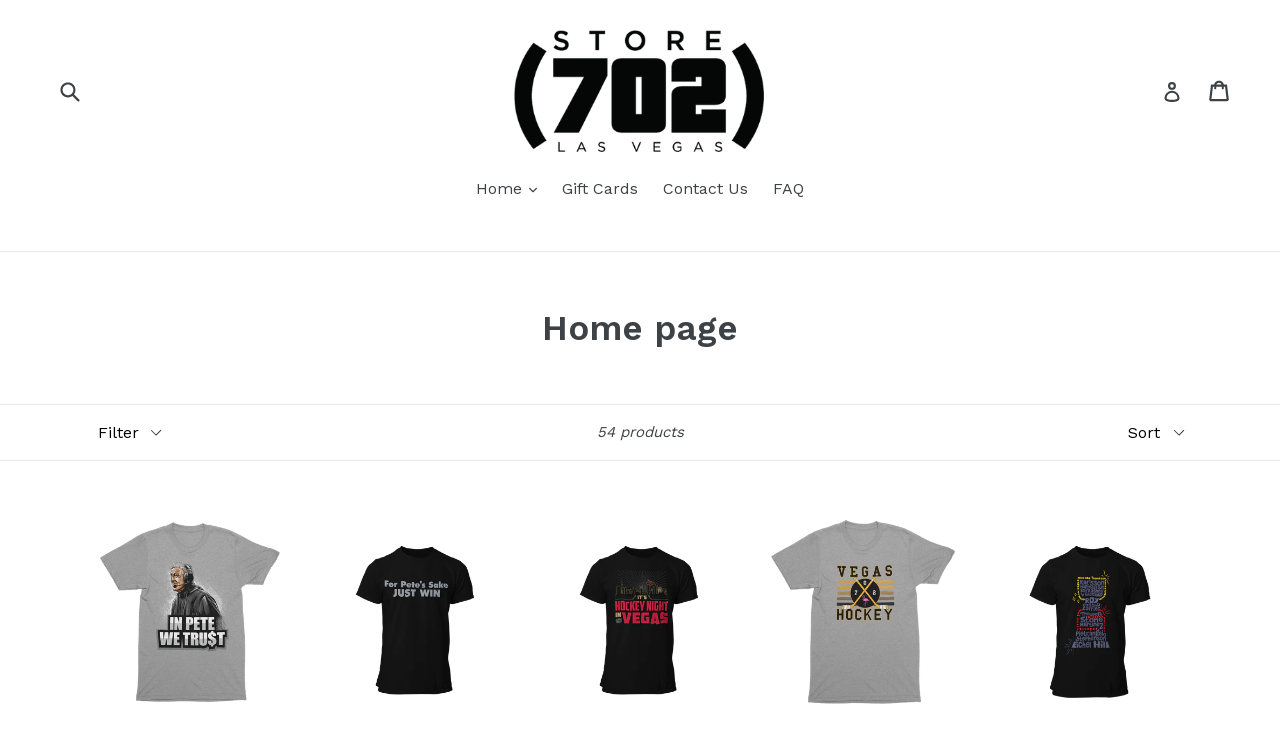

--- FILE ---
content_type: text/html; charset=utf-8
request_url: https://store702.com/collections/frontpage
body_size: 38102
content:
<!doctype html>
<!--[if IE 9]> <html class="ie9 no-js" lang="en"> <![endif]-->
<!--[if (gt IE 9)|!(IE)]><!--> <html class="no-js" lang="en"> <!--<![endif]-->
<head>
  <meta charset="utf-8">
  <meta http-equiv="X-UA-Compatible" content="IE=edge,chrome=1">
  <meta name="viewport" content="width=device-width,initial-scale=1">
  <meta name="theme-color" content="#b4975a">
  <link rel="canonical" href="https://store702.com/collections/frontpage">

  
    <link rel="shortcut icon" href="//store702.com/cdn/shop/files/Store_702_logo_black_2693a995-abaa-49ae-a572-561ba59e52b8_32x32.png?v=1614302499" type="image/png">
  

  
  <title>
    Home page
    
    
    
      &ndash; store702
    
  </title>

  

  <!-- /snippets/social-meta-tags.liquid -->




<meta property="og:site_name" content="store702">
<meta property="og:url" content="https://store702.com/collections/frontpage">
<meta property="og:title" content="Home page">
<meta property="og:type" content="product.group">
<meta property="og:description" content="Original Vegas T-shirts and Fan Gear for hockey and football fans in Vegas. ">





  <meta name="twitter:site" content="@store702">

<meta name="twitter:card" content="summary_large_image">
<meta name="twitter:title" content="Home page">
<meta name="twitter:description" content="Original Vegas T-shirts and Fan Gear for hockey and football fans in Vegas. ">


  <link href="//store702.com/cdn/shop/t/1/assets/theme.scss.css?v=96841749729546547261742685637" rel="stylesheet" type="text/css" media="all" />
  

  <link href="//fonts.googleapis.com/css?family=Work+Sans:400,700" rel="stylesheet" type="text/css" media="all" />


  

    <link href="//fonts.googleapis.com/css?family=Work+Sans:600" rel="stylesheet" type="text/css" media="all" />
  



  <script>
    var theme = {
      strings: {
        addToCart: "Add to cart",
        soldOut: "Sold out",
        unavailable: "Unavailable",
        showMore: "Show More",
        showLess: "Show Less",
        addressError: "Error looking up that address",
        addressNoResults: "No results for that address",
        addressQueryLimit: "You have exceeded the Google API usage limit. Consider upgrading to a \u003ca href=\"https:\/\/developers.google.com\/maps\/premium\/usage-limits\"\u003ePremium Plan\u003c\/a\u003e.",
        authError: "There was a problem authenticating your Google Maps account."
      },
      moneyFormat: "${{amount}}"
    }

    document.documentElement.className = document.documentElement.className.replace('no-js', 'js');
  </script>

  <!--[if (lte IE 9) ]><script src="//store702.com/cdn/shop/t/1/assets/match-media.min.js?v=22265819453975888031516977401" type="text/javascript"></script><![endif]-->

  

  <!--[if (gt IE 9)|!(IE)]><!--><script src="//store702.com/cdn/shop/t/1/assets/lazysizes.js?v=68441465964607740661516977401" async="async"></script><!--<![endif]-->
  <!--[if lte IE 9]><script src="//store702.com/cdn/shop/t/1/assets/lazysizes.min.js?1850"></script><![endif]-->

  <!--[if (gt IE 9)|!(IE)]><!--><script src="//store702.com/cdn/shop/t/1/assets/vendor.js?v=136118274122071307521516977402" defer="defer"></script><!--<![endif]-->
  <!--[if lte IE 9]><script src="//store702.com/cdn/shop/t/1/assets/vendor.js?v=136118274122071307521516977402"></script><![endif]-->

  <!--[if (gt IE 9)|!(IE)]><!--><script src="//store702.com/cdn/shop/t/1/assets/theme.js?v=175072609754299674291521862610" defer="defer"></script><!--<![endif]-->
  <!--[if lte IE 9]><script src="//store702.com/cdn/shop/t/1/assets/theme.js?v=175072609754299674291521862610"></script><![endif]-->

  <script>window.performance && window.performance.mark && window.performance.mark('shopify.content_for_header.start');</script><meta name="google-site-verification" content="lZKSCOmxgNLbWIn2gGhBWJr6sfBSZIjX2y0C66X4vBA">
<meta id="shopify-digital-wallet" name="shopify-digital-wallet" content="/29143934/digital_wallets/dialog">
<meta name="shopify-checkout-api-token" content="352bbc216a6da49446a1f68a9ada90e8">
<meta id="in-context-paypal-metadata" data-shop-id="29143934" data-venmo-supported="false" data-environment="production" data-locale="en_US" data-paypal-v4="true" data-currency="USD">
<link rel="alternate" type="application/atom+xml" title="Feed" href="/collections/frontpage.atom" />
<link rel="next" href="/collections/frontpage?page=2">
<link rel="alternate" type="application/json+oembed" href="https://store702.com/collections/frontpage.oembed">
<script async="async" src="/checkouts/internal/preloads.js?locale=en-US"></script>
<link rel="preconnect" href="https://shop.app" crossorigin="anonymous">
<script async="async" src="https://shop.app/checkouts/internal/preloads.js?locale=en-US&shop_id=29143934" crossorigin="anonymous"></script>
<script id="apple-pay-shop-capabilities" type="application/json">{"shopId":29143934,"countryCode":"US","currencyCode":"USD","merchantCapabilities":["supports3DS"],"merchantId":"gid:\/\/shopify\/Shop\/29143934","merchantName":"store702","requiredBillingContactFields":["postalAddress","email"],"requiredShippingContactFields":["postalAddress","email"],"shippingType":"shipping","supportedNetworks":["visa","masterCard","amex","discover","elo","jcb"],"total":{"type":"pending","label":"store702","amount":"1.00"},"shopifyPaymentsEnabled":true,"supportsSubscriptions":true}</script>
<script id="shopify-features" type="application/json">{"accessToken":"352bbc216a6da49446a1f68a9ada90e8","betas":["rich-media-storefront-analytics"],"domain":"store702.com","predictiveSearch":true,"shopId":29143934,"locale":"en"}</script>
<script>var Shopify = Shopify || {};
Shopify.shop = "store702.myshopify.com";
Shopify.locale = "en";
Shopify.currency = {"active":"USD","rate":"1.0"};
Shopify.country = "US";
Shopify.theme = {"name":"Debut","id":10026516526,"schema_name":"Debut","schema_version":"2.2.1","theme_store_id":796,"role":"main"};
Shopify.theme.handle = "null";
Shopify.theme.style = {"id":null,"handle":null};
Shopify.cdnHost = "store702.com/cdn";
Shopify.routes = Shopify.routes || {};
Shopify.routes.root = "/";</script>
<script type="module">!function(o){(o.Shopify=o.Shopify||{}).modules=!0}(window);</script>
<script>!function(o){function n(){var o=[];function n(){o.push(Array.prototype.slice.apply(arguments))}return n.q=o,n}var t=o.Shopify=o.Shopify||{};t.loadFeatures=n(),t.autoloadFeatures=n()}(window);</script>
<script>
  window.ShopifyPay = window.ShopifyPay || {};
  window.ShopifyPay.apiHost = "shop.app\/pay";
  window.ShopifyPay.redirectState = null;
</script>
<script id="shop-js-analytics" type="application/json">{"pageType":"collection"}</script>
<script defer="defer" async type="module" src="//store702.com/cdn/shopifycloud/shop-js/modules/v2/client.init-shop-cart-sync_DtuiiIyl.en.esm.js"></script>
<script defer="defer" async type="module" src="//store702.com/cdn/shopifycloud/shop-js/modules/v2/chunk.common_CUHEfi5Q.esm.js"></script>
<script type="module">
  await import("//store702.com/cdn/shopifycloud/shop-js/modules/v2/client.init-shop-cart-sync_DtuiiIyl.en.esm.js");
await import("//store702.com/cdn/shopifycloud/shop-js/modules/v2/chunk.common_CUHEfi5Q.esm.js");

  window.Shopify.SignInWithShop?.initShopCartSync?.({"fedCMEnabled":true,"windoidEnabled":true});

</script>
<script>
  window.Shopify = window.Shopify || {};
  if (!window.Shopify.featureAssets) window.Shopify.featureAssets = {};
  window.Shopify.featureAssets['shop-js'] = {"shop-cart-sync":["modules/v2/client.shop-cart-sync_DFoTY42P.en.esm.js","modules/v2/chunk.common_CUHEfi5Q.esm.js"],"init-fed-cm":["modules/v2/client.init-fed-cm_D2UNy1i2.en.esm.js","modules/v2/chunk.common_CUHEfi5Q.esm.js"],"init-shop-email-lookup-coordinator":["modules/v2/client.init-shop-email-lookup-coordinator_BQEe2rDt.en.esm.js","modules/v2/chunk.common_CUHEfi5Q.esm.js"],"shop-cash-offers":["modules/v2/client.shop-cash-offers_3CTtReFF.en.esm.js","modules/v2/chunk.common_CUHEfi5Q.esm.js","modules/v2/chunk.modal_BewljZkx.esm.js"],"shop-button":["modules/v2/client.shop-button_C6oxCjDL.en.esm.js","modules/v2/chunk.common_CUHEfi5Q.esm.js"],"init-windoid":["modules/v2/client.init-windoid_5pix8xhK.en.esm.js","modules/v2/chunk.common_CUHEfi5Q.esm.js"],"avatar":["modules/v2/client.avatar_BTnouDA3.en.esm.js"],"init-shop-cart-sync":["modules/v2/client.init-shop-cart-sync_DtuiiIyl.en.esm.js","modules/v2/chunk.common_CUHEfi5Q.esm.js"],"shop-toast-manager":["modules/v2/client.shop-toast-manager_BYv_8cH1.en.esm.js","modules/v2/chunk.common_CUHEfi5Q.esm.js"],"pay-button":["modules/v2/client.pay-button_FnF9EIkY.en.esm.js","modules/v2/chunk.common_CUHEfi5Q.esm.js"],"shop-login-button":["modules/v2/client.shop-login-button_CH1KUpOf.en.esm.js","modules/v2/chunk.common_CUHEfi5Q.esm.js","modules/v2/chunk.modal_BewljZkx.esm.js"],"init-customer-accounts-sign-up":["modules/v2/client.init-customer-accounts-sign-up_aj7QGgYS.en.esm.js","modules/v2/client.shop-login-button_CH1KUpOf.en.esm.js","modules/v2/chunk.common_CUHEfi5Q.esm.js","modules/v2/chunk.modal_BewljZkx.esm.js"],"init-shop-for-new-customer-accounts":["modules/v2/client.init-shop-for-new-customer-accounts_NbnYRf_7.en.esm.js","modules/v2/client.shop-login-button_CH1KUpOf.en.esm.js","modules/v2/chunk.common_CUHEfi5Q.esm.js","modules/v2/chunk.modal_BewljZkx.esm.js"],"init-customer-accounts":["modules/v2/client.init-customer-accounts_ppedhqCH.en.esm.js","modules/v2/client.shop-login-button_CH1KUpOf.en.esm.js","modules/v2/chunk.common_CUHEfi5Q.esm.js","modules/v2/chunk.modal_BewljZkx.esm.js"],"shop-follow-button":["modules/v2/client.shop-follow-button_CMIBBa6u.en.esm.js","modules/v2/chunk.common_CUHEfi5Q.esm.js","modules/v2/chunk.modal_BewljZkx.esm.js"],"lead-capture":["modules/v2/client.lead-capture_But0hIyf.en.esm.js","modules/v2/chunk.common_CUHEfi5Q.esm.js","modules/v2/chunk.modal_BewljZkx.esm.js"],"checkout-modal":["modules/v2/client.checkout-modal_BBxc70dQ.en.esm.js","modules/v2/chunk.common_CUHEfi5Q.esm.js","modules/v2/chunk.modal_BewljZkx.esm.js"],"shop-login":["modules/v2/client.shop-login_hM3Q17Kl.en.esm.js","modules/v2/chunk.common_CUHEfi5Q.esm.js","modules/v2/chunk.modal_BewljZkx.esm.js"],"payment-terms":["modules/v2/client.payment-terms_CAtGlQYS.en.esm.js","modules/v2/chunk.common_CUHEfi5Q.esm.js","modules/v2/chunk.modal_BewljZkx.esm.js"]};
</script>
<script>(function() {
  var isLoaded = false;
  function asyncLoad() {
    if (isLoaded) return;
    isLoaded = true;
    var urls = ["https:\/\/chimpstatic.com\/mcjs-connected\/js\/users\/206eaf3c042838d666a5465f7\/2399522eef216f1efb29fac8d.js?shop=store702.myshopify.com"];
    for (var i = 0; i < urls.length; i++) {
      var s = document.createElement('script');
      s.type = 'text/javascript';
      s.async = true;
      s.src = urls[i];
      var x = document.getElementsByTagName('script')[0];
      x.parentNode.insertBefore(s, x);
    }
  };
  if(window.attachEvent) {
    window.attachEvent('onload', asyncLoad);
  } else {
    window.addEventListener('load', asyncLoad, false);
  }
})();</script>
<script id="__st">var __st={"a":29143934,"offset":-28800,"reqid":"3fe478d7-dd24-4e0e-b805-7a55fba54cbf-1766542673","pageurl":"store702.com\/collections\/frontpage","u":"e6838f4ad662","p":"collection","rtyp":"collection","rid":13206552622};</script>
<script>window.ShopifyPaypalV4VisibilityTracking = true;</script>
<script id="captcha-bootstrap">!function(){'use strict';const t='contact',e='account',n='new_comment',o=[[t,t],['blogs',n],['comments',n],[t,'customer']],c=[[e,'customer_login'],[e,'guest_login'],[e,'recover_customer_password'],[e,'create_customer']],r=t=>t.map((([t,e])=>`form[action*='/${t}']:not([data-nocaptcha='true']) input[name='form_type'][value='${e}']`)).join(','),a=t=>()=>t?[...document.querySelectorAll(t)].map((t=>t.form)):[];function s(){const t=[...o],e=r(t);return a(e)}const i='password',u='form_key',d=['recaptcha-v3-token','g-recaptcha-response','h-captcha-response',i],f=()=>{try{return window.sessionStorage}catch{return}},m='__shopify_v',_=t=>t.elements[u];function p(t,e,n=!1){try{const o=window.sessionStorage,c=JSON.parse(o.getItem(e)),{data:r}=function(t){const{data:e,action:n}=t;return t[m]||n?{data:e,action:n}:{data:t,action:n}}(c);for(const[e,n]of Object.entries(r))t.elements[e]&&(t.elements[e].value=n);n&&o.removeItem(e)}catch(o){console.error('form repopulation failed',{error:o})}}const l='form_type',E='cptcha';function T(t){t.dataset[E]=!0}const w=window,h=w.document,L='Shopify',v='ce_forms',y='captcha';let A=!1;((t,e)=>{const n=(g='f06e6c50-85a8-45c8-87d0-21a2b65856fe',I='https://cdn.shopify.com/shopifycloud/storefront-forms-hcaptcha/ce_storefront_forms_captcha_hcaptcha.v1.5.2.iife.js',D={infoText:'Protected by hCaptcha',privacyText:'Privacy',termsText:'Terms'},(t,e,n)=>{const o=w[L][v],c=o.bindForm;if(c)return c(t,g,e,D).then(n);var r;o.q.push([[t,g,e,D],n]),r=I,A||(h.body.append(Object.assign(h.createElement('script'),{id:'captcha-provider',async:!0,src:r})),A=!0)});var g,I,D;w[L]=w[L]||{},w[L][v]=w[L][v]||{},w[L][v].q=[],w[L][y]=w[L][y]||{},w[L][y].protect=function(t,e){n(t,void 0,e),T(t)},Object.freeze(w[L][y]),function(t,e,n,w,h,L){const[v,y,A,g]=function(t,e,n){const i=e?o:[],u=t?c:[],d=[...i,...u],f=r(d),m=r(i),_=r(d.filter((([t,e])=>n.includes(e))));return[a(f),a(m),a(_),s()]}(w,h,L),I=t=>{const e=t.target;return e instanceof HTMLFormElement?e:e&&e.form},D=t=>v().includes(t);t.addEventListener('submit',(t=>{const e=I(t);if(!e)return;const n=D(e)&&!e.dataset.hcaptchaBound&&!e.dataset.recaptchaBound,o=_(e),c=g().includes(e)&&(!o||!o.value);(n||c)&&t.preventDefault(),c&&!n&&(function(t){try{if(!f())return;!function(t){const e=f();if(!e)return;const n=_(t);if(!n)return;const o=n.value;o&&e.removeItem(o)}(t);const e=Array.from(Array(32),(()=>Math.random().toString(36)[2])).join('');!function(t,e){_(t)||t.append(Object.assign(document.createElement('input'),{type:'hidden',name:u})),t.elements[u].value=e}(t,e),function(t,e){const n=f();if(!n)return;const o=[...t.querySelectorAll(`input[type='${i}']`)].map((({name:t})=>t)),c=[...d,...o],r={};for(const[a,s]of new FormData(t).entries())c.includes(a)||(r[a]=s);n.setItem(e,JSON.stringify({[m]:1,action:t.action,data:r}))}(t,e)}catch(e){console.error('failed to persist form',e)}}(e),e.submit())}));const S=(t,e)=>{t&&!t.dataset[E]&&(n(t,e.some((e=>e===t))),T(t))};for(const o of['focusin','change'])t.addEventListener(o,(t=>{const e=I(t);D(e)&&S(e,y())}));const B=e.get('form_key'),M=e.get(l),P=B&&M;t.addEventListener('DOMContentLoaded',(()=>{const t=y();if(P)for(const e of t)e.elements[l].value===M&&p(e,B);[...new Set([...A(),...v().filter((t=>'true'===t.dataset.shopifyCaptcha))])].forEach((e=>S(e,t)))}))}(h,new URLSearchParams(w.location.search),n,t,e,['guest_login'])})(!0,!0)}();</script>
<script integrity="sha256-4kQ18oKyAcykRKYeNunJcIwy7WH5gtpwJnB7kiuLZ1E=" data-source-attribution="shopify.loadfeatures" defer="defer" src="//store702.com/cdn/shopifycloud/storefront/assets/storefront/load_feature-a0a9edcb.js" crossorigin="anonymous"></script>
<script crossorigin="anonymous" defer="defer" src="//store702.com/cdn/shopifycloud/storefront/assets/shopify_pay/storefront-65b4c6d7.js?v=20250812"></script>
<script data-source-attribution="shopify.dynamic_checkout.dynamic.init">var Shopify=Shopify||{};Shopify.PaymentButton=Shopify.PaymentButton||{isStorefrontPortableWallets:!0,init:function(){window.Shopify.PaymentButton.init=function(){};var t=document.createElement("script");t.src="https://store702.com/cdn/shopifycloud/portable-wallets/latest/portable-wallets.en.js",t.type="module",document.head.appendChild(t)}};
</script>
<script data-source-attribution="shopify.dynamic_checkout.buyer_consent">
  function portableWalletsHideBuyerConsent(e){var t=document.getElementById("shopify-buyer-consent"),n=document.getElementById("shopify-subscription-policy-button");t&&n&&(t.classList.add("hidden"),t.setAttribute("aria-hidden","true"),n.removeEventListener("click",e))}function portableWalletsShowBuyerConsent(e){var t=document.getElementById("shopify-buyer-consent"),n=document.getElementById("shopify-subscription-policy-button");t&&n&&(t.classList.remove("hidden"),t.removeAttribute("aria-hidden"),n.addEventListener("click",e))}window.Shopify?.PaymentButton&&(window.Shopify.PaymentButton.hideBuyerConsent=portableWalletsHideBuyerConsent,window.Shopify.PaymentButton.showBuyerConsent=portableWalletsShowBuyerConsent);
</script>
<script data-source-attribution="shopify.dynamic_checkout.cart.bootstrap">document.addEventListener("DOMContentLoaded",(function(){function t(){return document.querySelector("shopify-accelerated-checkout-cart, shopify-accelerated-checkout")}if(t())Shopify.PaymentButton.init();else{new MutationObserver((function(e,n){t()&&(Shopify.PaymentButton.init(),n.disconnect())})).observe(document.body,{childList:!0,subtree:!0})}}));
</script>
<link id="shopify-accelerated-checkout-styles" rel="stylesheet" media="screen" href="https://store702.com/cdn/shopifycloud/portable-wallets/latest/accelerated-checkout-backwards-compat.css" crossorigin="anonymous">
<style id="shopify-accelerated-checkout-cart">
        #shopify-buyer-consent {
  margin-top: 1em;
  display: inline-block;
  width: 100%;
}

#shopify-buyer-consent.hidden {
  display: none;
}

#shopify-subscription-policy-button {
  background: none;
  border: none;
  padding: 0;
  text-decoration: underline;
  font-size: inherit;
  cursor: pointer;
}

#shopify-subscription-policy-button::before {
  box-shadow: none;
}

      </style>

<script>window.performance && window.performance.mark && window.performance.mark('shopify.content_for_header.end');</script>
<meta property="og:image" content="https://cdn.shopify.com/s/files/1/2914/3934/files/Store_702_logo_black_2693a995-abaa-49ae-a572-561ba59e52b8.png?height=628&pad_color=fff&v=1614302499&width=1200" />
<meta property="og:image:secure_url" content="https://cdn.shopify.com/s/files/1/2914/3934/files/Store_702_logo_black_2693a995-abaa-49ae-a572-561ba59e52b8.png?height=628&pad_color=fff&v=1614302499&width=1200" />
<meta property="og:image:width" content="1200" />
<meta property="og:image:height" content="628" />
<link href="https://monorail-edge.shopifysvc.com" rel="dns-prefetch">
<script>(function(){if ("sendBeacon" in navigator && "performance" in window) {try {var session_token_from_headers = performance.getEntriesByType('navigation')[0].serverTiming.find(x => x.name == '_s').description;} catch {var session_token_from_headers = undefined;}var session_cookie_matches = document.cookie.match(/_shopify_s=([^;]*)/);var session_token_from_cookie = session_cookie_matches && session_cookie_matches.length === 2 ? session_cookie_matches[1] : "";var session_token = session_token_from_headers || session_token_from_cookie || "";function handle_abandonment_event(e) {var entries = performance.getEntries().filter(function(entry) {return /monorail-edge.shopifysvc.com/.test(entry.name);});if (!window.abandonment_tracked && entries.length === 0) {window.abandonment_tracked = true;var currentMs = Date.now();var navigation_start = performance.timing.navigationStart;var payload = {shop_id: 29143934,url: window.location.href,navigation_start,duration: currentMs - navigation_start,session_token,page_type: "collection"};window.navigator.sendBeacon("https://monorail-edge.shopifysvc.com/v1/produce", JSON.stringify({schema_id: "online_store_buyer_site_abandonment/1.1",payload: payload,metadata: {event_created_at_ms: currentMs,event_sent_at_ms: currentMs}}));}}window.addEventListener('pagehide', handle_abandonment_event);}}());</script>
<script id="web-pixels-manager-setup">(function e(e,d,r,n,o){if(void 0===o&&(o={}),!Boolean(null===(a=null===(i=window.Shopify)||void 0===i?void 0:i.analytics)||void 0===a?void 0:a.replayQueue)){var i,a;window.Shopify=window.Shopify||{};var t=window.Shopify;t.analytics=t.analytics||{};var s=t.analytics;s.replayQueue=[],s.publish=function(e,d,r){return s.replayQueue.push([e,d,r]),!0};try{self.performance.mark("wpm:start")}catch(e){}var l=function(){var e={modern:/Edge?\/(1{2}[4-9]|1[2-9]\d|[2-9]\d{2}|\d{4,})\.\d+(\.\d+|)|Firefox\/(1{2}[4-9]|1[2-9]\d|[2-9]\d{2}|\d{4,})\.\d+(\.\d+|)|Chrom(ium|e)\/(9{2}|\d{3,})\.\d+(\.\d+|)|(Maci|X1{2}).+ Version\/(15\.\d+|(1[6-9]|[2-9]\d|\d{3,})\.\d+)([,.]\d+|)( \(\w+\)|)( Mobile\/\w+|) Safari\/|Chrome.+OPR\/(9{2}|\d{3,})\.\d+\.\d+|(CPU[ +]OS|iPhone[ +]OS|CPU[ +]iPhone|CPU IPhone OS|CPU iPad OS)[ +]+(15[._]\d+|(1[6-9]|[2-9]\d|\d{3,})[._]\d+)([._]\d+|)|Android:?[ /-](13[3-9]|1[4-9]\d|[2-9]\d{2}|\d{4,})(\.\d+|)(\.\d+|)|Android.+Firefox\/(13[5-9]|1[4-9]\d|[2-9]\d{2}|\d{4,})\.\d+(\.\d+|)|Android.+Chrom(ium|e)\/(13[3-9]|1[4-9]\d|[2-9]\d{2}|\d{4,})\.\d+(\.\d+|)|SamsungBrowser\/([2-9]\d|\d{3,})\.\d+/,legacy:/Edge?\/(1[6-9]|[2-9]\d|\d{3,})\.\d+(\.\d+|)|Firefox\/(5[4-9]|[6-9]\d|\d{3,})\.\d+(\.\d+|)|Chrom(ium|e)\/(5[1-9]|[6-9]\d|\d{3,})\.\d+(\.\d+|)([\d.]+$|.*Safari\/(?![\d.]+ Edge\/[\d.]+$))|(Maci|X1{2}).+ Version\/(10\.\d+|(1[1-9]|[2-9]\d|\d{3,})\.\d+)([,.]\d+|)( \(\w+\)|)( Mobile\/\w+|) Safari\/|Chrome.+OPR\/(3[89]|[4-9]\d|\d{3,})\.\d+\.\d+|(CPU[ +]OS|iPhone[ +]OS|CPU[ +]iPhone|CPU IPhone OS|CPU iPad OS)[ +]+(10[._]\d+|(1[1-9]|[2-9]\d|\d{3,})[._]\d+)([._]\d+|)|Android:?[ /-](13[3-9]|1[4-9]\d|[2-9]\d{2}|\d{4,})(\.\d+|)(\.\d+|)|Mobile Safari.+OPR\/([89]\d|\d{3,})\.\d+\.\d+|Android.+Firefox\/(13[5-9]|1[4-9]\d|[2-9]\d{2}|\d{4,})\.\d+(\.\d+|)|Android.+Chrom(ium|e)\/(13[3-9]|1[4-9]\d|[2-9]\d{2}|\d{4,})\.\d+(\.\d+|)|Android.+(UC? ?Browser|UCWEB|U3)[ /]?(15\.([5-9]|\d{2,})|(1[6-9]|[2-9]\d|\d{3,})\.\d+)\.\d+|SamsungBrowser\/(5\.\d+|([6-9]|\d{2,})\.\d+)|Android.+MQ{2}Browser\/(14(\.(9|\d{2,})|)|(1[5-9]|[2-9]\d|\d{3,})(\.\d+|))(\.\d+|)|K[Aa][Ii]OS\/(3\.\d+|([4-9]|\d{2,})\.\d+)(\.\d+|)/},d=e.modern,r=e.legacy,n=navigator.userAgent;return n.match(d)?"modern":n.match(r)?"legacy":"unknown"}(),u="modern"===l?"modern":"legacy",c=(null!=n?n:{modern:"",legacy:""})[u],f=function(e){return[e.baseUrl,"/wpm","/b",e.hashVersion,"modern"===e.buildTarget?"m":"l",".js"].join("")}({baseUrl:d,hashVersion:r,buildTarget:u}),m=function(e){var d=e.version,r=e.bundleTarget,n=e.surface,o=e.pageUrl,i=e.monorailEndpoint;return{emit:function(e){var a=e.status,t=e.errorMsg,s=(new Date).getTime(),l=JSON.stringify({metadata:{event_sent_at_ms:s},events:[{schema_id:"web_pixels_manager_load/3.1",payload:{version:d,bundle_target:r,page_url:o,status:a,surface:n,error_msg:t},metadata:{event_created_at_ms:s}}]});if(!i)return console&&console.warn&&console.warn("[Web Pixels Manager] No Monorail endpoint provided, skipping logging."),!1;try{return self.navigator.sendBeacon.bind(self.navigator)(i,l)}catch(e){}var u=new XMLHttpRequest;try{return u.open("POST",i,!0),u.setRequestHeader("Content-Type","text/plain"),u.send(l),!0}catch(e){return console&&console.warn&&console.warn("[Web Pixels Manager] Got an unhandled error while logging to Monorail."),!1}}}}({version:r,bundleTarget:l,surface:e.surface,pageUrl:self.location.href,monorailEndpoint:e.monorailEndpoint});try{o.browserTarget=l,function(e){var d=e.src,r=e.async,n=void 0===r||r,o=e.onload,i=e.onerror,a=e.sri,t=e.scriptDataAttributes,s=void 0===t?{}:t,l=document.createElement("script"),u=document.querySelector("head"),c=document.querySelector("body");if(l.async=n,l.src=d,a&&(l.integrity=a,l.crossOrigin="anonymous"),s)for(var f in s)if(Object.prototype.hasOwnProperty.call(s,f))try{l.dataset[f]=s[f]}catch(e){}if(o&&l.addEventListener("load",o),i&&l.addEventListener("error",i),u)u.appendChild(l);else{if(!c)throw new Error("Did not find a head or body element to append the script");c.appendChild(l)}}({src:f,async:!0,onload:function(){if(!function(){var e,d;return Boolean(null===(d=null===(e=window.Shopify)||void 0===e?void 0:e.analytics)||void 0===d?void 0:d.initialized)}()){var d=window.webPixelsManager.init(e)||void 0;if(d){var r=window.Shopify.analytics;r.replayQueue.forEach((function(e){var r=e[0],n=e[1],o=e[2];d.publishCustomEvent(r,n,o)})),r.replayQueue=[],r.publish=d.publishCustomEvent,r.visitor=d.visitor,r.initialized=!0}}},onerror:function(){return m.emit({status:"failed",errorMsg:"".concat(f," has failed to load")})},sri:function(e){var d=/^sha384-[A-Za-z0-9+/=]+$/;return"string"==typeof e&&d.test(e)}(c)?c:"",scriptDataAttributes:o}),m.emit({status:"loading"})}catch(e){m.emit({status:"failed",errorMsg:(null==e?void 0:e.message)||"Unknown error"})}}})({shopId: 29143934,storefrontBaseUrl: "https://store702.com",extensionsBaseUrl: "https://extensions.shopifycdn.com/cdn/shopifycloud/web-pixels-manager",monorailEndpoint: "https://monorail-edge.shopifysvc.com/unstable/produce_batch",surface: "storefront-renderer",enabledBetaFlags: ["2dca8a86","a0d5f9d2"],webPixelsConfigList: [{"id":"609124518","configuration":"{\"config\":\"{\\\"pixel_id\\\":\\\"G-6H8GVSMQJV\\\",\\\"target_country\\\":\\\"US\\\",\\\"gtag_events\\\":[{\\\"type\\\":\\\"begin_checkout\\\",\\\"action_label\\\":\\\"G-6H8GVSMQJV\\\"},{\\\"type\\\":\\\"search\\\",\\\"action_label\\\":\\\"G-6H8GVSMQJV\\\"},{\\\"type\\\":\\\"view_item\\\",\\\"action_label\\\":[\\\"G-6H8GVSMQJV\\\",\\\"MC-8JPJVLMXHD\\\"]},{\\\"type\\\":\\\"purchase\\\",\\\"action_label\\\":[\\\"G-6H8GVSMQJV\\\",\\\"MC-8JPJVLMXHD\\\"]},{\\\"type\\\":\\\"page_view\\\",\\\"action_label\\\":[\\\"G-6H8GVSMQJV\\\",\\\"MC-8JPJVLMXHD\\\"]},{\\\"type\\\":\\\"add_payment_info\\\",\\\"action_label\\\":\\\"G-6H8GVSMQJV\\\"},{\\\"type\\\":\\\"add_to_cart\\\",\\\"action_label\\\":\\\"G-6H8GVSMQJV\\\"}],\\\"enable_monitoring_mode\\\":false}\"}","eventPayloadVersion":"v1","runtimeContext":"OPEN","scriptVersion":"b2a88bafab3e21179ed38636efcd8a93","type":"APP","apiClientId":1780363,"privacyPurposes":[],"dataSharingAdjustments":{"protectedCustomerApprovalScopes":["read_customer_address","read_customer_email","read_customer_name","read_customer_personal_data","read_customer_phone"]}},{"id":"298614950","configuration":"{\"pixel_id\":\"856626821452314\",\"pixel_type\":\"facebook_pixel\",\"metaapp_system_user_token\":\"-\"}","eventPayloadVersion":"v1","runtimeContext":"OPEN","scriptVersion":"ca16bc87fe92b6042fbaa3acc2fbdaa6","type":"APP","apiClientId":2329312,"privacyPurposes":["ANALYTICS","MARKETING","SALE_OF_DATA"],"dataSharingAdjustments":{"protectedCustomerApprovalScopes":["read_customer_address","read_customer_email","read_customer_name","read_customer_personal_data","read_customer_phone"]}},{"id":"62914726","eventPayloadVersion":"v1","runtimeContext":"LAX","scriptVersion":"1","type":"CUSTOM","privacyPurposes":["MARKETING"],"name":"Meta pixel (migrated)"},{"id":"shopify-app-pixel","configuration":"{}","eventPayloadVersion":"v1","runtimeContext":"STRICT","scriptVersion":"0450","apiClientId":"shopify-pixel","type":"APP","privacyPurposes":["ANALYTICS","MARKETING"]},{"id":"shopify-custom-pixel","eventPayloadVersion":"v1","runtimeContext":"LAX","scriptVersion":"0450","apiClientId":"shopify-pixel","type":"CUSTOM","privacyPurposes":["ANALYTICS","MARKETING"]}],isMerchantRequest: false,initData: {"shop":{"name":"store702","paymentSettings":{"currencyCode":"USD"},"myshopifyDomain":"store702.myshopify.com","countryCode":"US","storefrontUrl":"https:\/\/store702.com"},"customer":null,"cart":null,"checkout":null,"productVariants":[],"purchasingCompany":null},},"https://store702.com/cdn","da62cc92w68dfea28pcf9825a4m392e00d0",{"modern":"","legacy":""},{"shopId":"29143934","storefrontBaseUrl":"https:\/\/store702.com","extensionBaseUrl":"https:\/\/extensions.shopifycdn.com\/cdn\/shopifycloud\/web-pixels-manager","surface":"storefront-renderer","enabledBetaFlags":"[\"2dca8a86\", \"a0d5f9d2\"]","isMerchantRequest":"false","hashVersion":"da62cc92w68dfea28pcf9825a4m392e00d0","publish":"custom","events":"[[\"page_viewed\",{}],[\"collection_viewed\",{\"collection\":{\"id\":\"13206552622\",\"title\":\"Home page\",\"productVariants\":[{\"price\":{\"amount\":24.0,\"currencyCode\":\"USD\"},\"product\":{\"title\":\"In Pete We Trust\",\"vendor\":\"store702\",\"id\":\"8471332815014\",\"untranslatedTitle\":\"In Pete We Trust\",\"url\":\"\/products\/in-pete-we-trust\",\"type\":\"\"},\"id\":\"46319700476070\",\"image\":{\"src\":\"\/\/store702.com\/cdn\/shop\/files\/InPeteWeTrust_gray_unisex.png?v=1745476092\"},\"sku\":\"InPeteWeTrust-gray-adult-unisex-s\",\"title\":\"gray \/ Adult\/Unisex S\",\"untranslatedTitle\":\"gray \/ Adult\/Unisex S\"},{\"price\":{\"amount\":24.0,\"currencyCode\":\"USD\"},\"product\":{\"title\":\"For Pete's Sake JUST WIN\",\"vendor\":\"store702\",\"id\":\"8471324491942\",\"untranslatedTitle\":\"For Pete's Sake JUST WIN\",\"url\":\"\/products\/for-petes-sake-just-win\",\"type\":\"\"},\"id\":\"46319645556902\",\"image\":{\"src\":\"\/\/store702.com\/cdn\/shop\/files\/For_Pete_s_Sake_Adult_black.png?v=1745474528\"},\"sku\":\"ForPetesSakeJUSTWIN-blackadult-s\",\"title\":\"Black \/ Adult S\",\"untranslatedTitle\":\"Black \/ Adult S\"},{\"price\":{\"amount\":24.0,\"currencyCode\":\"USD\"},\"product\":{\"title\":\"It's Hockey Night in Vegas\",\"vendor\":\"store702\",\"id\":\"8438085746854\",\"untranslatedTitle\":\"It's Hockey Night in Vegas\",\"url\":\"\/products\/its-hockey-night-in-vegas\",\"type\":\"\"},\"id\":\"46239355469990\",\"image\":{\"src\":\"\/\/store702.com\/cdn\/shop\/files\/HockeyNightinVegasMensBlackT.png?v=1742685441\"},\"sku\":\"HockeyNightinVegas-blackadult-s\",\"title\":\"Black \/ Adult S\",\"untranslatedTitle\":\"Black \/ Adult S\"},{\"price\":{\"amount\":24.0,\"currencyCode\":\"USD\"},\"product\":{\"title\":\"Flamingo Vegas Hockey\",\"vendor\":\"store702\",\"id\":\"7787504697510\",\"untranslatedTitle\":\"Flamingo Vegas Hockey\",\"url\":\"\/products\/flamingo-vegas-hockey\",\"type\":\"\"},\"id\":\"44396094357670\",\"image\":{\"src\":\"\/\/store702.com\/cdn\/shop\/files\/VegasHockeyFlamingoBlackAdultUnisex.png?v=1693864635\"},\"sku\":\"Flamingo-black-adult-unisex-s\",\"title\":\"Black \/ Adult\/Unisex S\",\"untranslatedTitle\":\"Black \/ Adult\/Unisex S\"},{\"price\":{\"amount\":24.0,\"currencyCode\":\"USD\"},\"product\":{\"title\":\"Team Trophy\",\"vendor\":\"store702\",\"id\":\"7750947209382\",\"untranslatedTitle\":\"Team Trophy\",\"url\":\"\/products\/team-trophy\",\"type\":\"\"},\"id\":\"44210313232550\",\"image\":{\"src\":\"\/\/store702.com\/cdn\/shop\/files\/TeamTrophyadultblack.png?v=1686761537\"},\"sku\":\"TeamTrophy-blackadult-s\",\"title\":\"Black \/ Adult S\",\"untranslatedTitle\":\"Black \/ Adult S\"},{\"price\":{\"amount\":24.0,\"currencyCode\":\"USD\"},\"product\":{\"title\":\"Champions of the 702 - Embrace the Winning Legacy\",\"vendor\":\"store702\",\"id\":\"7757358694566\",\"untranslatedTitle\":\"Champions of the 702 - Embrace the Winning Legacy\",\"url\":\"\/products\/pre-sale-702-champions\",\"type\":\"\"},\"id\":\"44251925250214\",\"image\":{\"src\":\"\/\/store702.com\/cdn\/shop\/files\/702CityofChampionsBlackAdultUnisex.png?v=1688309735\"},\"sku\":\"702CityofChampions-blackadult-s\",\"title\":\"Black \/ Adult S\",\"untranslatedTitle\":\"Black \/ Adult S\"},{\"price\":{\"amount\":24.0,\"currencyCode\":\"USD\"},\"product\":{\"title\":\"2023 Champions\",\"vendor\":\"store702\",\"id\":\"7750936658086\",\"untranslatedTitle\":\"2023 Champions\",\"url\":\"\/products\/2023-champions\",\"type\":\"\"},\"id\":\"44210268340390\",\"image\":{\"src\":\"\/\/store702.com\/cdn\/shop\/files\/2023ChampionsAdultUnisexBlackShirt.png?v=1686638665\"},\"sku\":\"2023 Champions-blackadult-s\",\"title\":\"Black \/ Adult S\",\"untranslatedTitle\":\"Black \/ Adult S\"},{\"price\":{\"amount\":24.0,\"currencyCode\":\"USD\"},\"product\":{\"title\":\"City of Champions\",\"vendor\":\"store702\",\"id\":\"7750946324646\",\"untranslatedTitle\":\"City of Champions\",\"url\":\"\/products\/city-of-champions\",\"type\":\"\"},\"id\":\"44210310381734\",\"image\":{\"src\":\"\/\/store702.com\/cdn\/shop\/files\/LasVegasCityofChampionsAdultUnisex.png?v=1686684626\"},\"sku\":\"CityofChampions-blackadult-s\",\"title\":\"Black \/ Adult S\",\"untranslatedTitle\":\"Black \/ Adult S\"},{\"price\":{\"amount\":24.0,\"currencyCode\":\"USD\"},\"product\":{\"title\":\"Peace Love Hockey\",\"vendor\":\"store702\",\"id\":\"5638994002086\",\"untranslatedTitle\":\"Peace Love Hockey\",\"url\":\"\/products\/peace-love-hockey\",\"type\":\"\"},\"id\":\"35837364600998\",\"image\":{\"src\":\"\/\/store702.com\/cdn\/shop\/products\/Peace_Love_Hockey_Gold_Ladies_2.png?v=1610227776\"},\"sku\":\"peacelovehockey-ls\",\"title\":\"Ladies Relaxed S\",\"untranslatedTitle\":\"Ladies Relaxed S\"},{\"price\":{\"amount\":24.0,\"currencyCode\":\"USD\"},\"product\":{\"title\":\"Goal Digger- Ladies\",\"vendor\":\"store702\",\"id\":\"5591028138150\",\"untranslatedTitle\":\"Goal Digger- Ladies\",\"url\":\"\/products\/goal-digger-ladies\",\"type\":\"\"},\"id\":\"35615985238182\",\"image\":{\"src\":\"\/\/store702.com\/cdn\/shop\/products\/GoalDiggerLadiesT.png?v=1597032788\"},\"sku\":\"goaldigger-ls\",\"title\":\"Ladies relaxed S\",\"untranslatedTitle\":\"Ladies relaxed S\"},{\"price\":{\"amount\":24.0,\"currencyCode\":\"USD\"},\"product\":{\"title\":\"Vegas Hockey\",\"vendor\":\"store702\",\"id\":\"5639070875814\",\"untranslatedTitle\":\"Vegas Hockey\",\"url\":\"\/products\/vegas-hockey\",\"type\":\"\"},\"id\":\"35837636018342\",\"image\":{\"src\":\"\/\/store702.com\/cdn\/shop\/products\/VegasHockey.png?v=1598262848\"},\"sku\":\"VegasHockey-s\",\"title\":\"Adult S\",\"untranslatedTitle\":\"Adult S\"},{\"price\":{\"amount\":24.0,\"currencyCode\":\"USD\"},\"product\":{\"title\":\"You Are Gold. Solid Gold- Ladies\",\"vendor\":\"store702\",\"id\":\"5591049797798\",\"untranslatedTitle\":\"You Are Gold. Solid Gold- Ladies\",\"url\":\"\/products\/you-are-gold-solid-gold-ladies\",\"type\":\"\"},\"id\":\"35616159170726\",\"image\":{\"src\":\"\/\/store702.com\/cdn\/shop\/products\/YouAreGoldBabySolidGoldLadiesT.png?v=1597032576\"},\"sku\":\"solidgold-ls\",\"title\":\"Ladies relaxed S\",\"untranslatedTitle\":\"Ladies relaxed S\"},{\"price\":{\"amount\":24.0,\"currencyCode\":\"USD\"},\"product\":{\"title\":\"Drink Local\",\"vendor\":\"store702\",\"id\":\"5591086071974\",\"untranslatedTitle\":\"Drink Local\",\"url\":\"\/products\/drink-local\",\"type\":\"\"},\"id\":\"35616404078758\",\"image\":{\"src\":\"\/\/store702.com\/cdn\/shop\/products\/DrinkLocalBeer.png?v=1597034341\"},\"sku\":\"Drinklocal-s\",\"title\":\"Adult S\",\"untranslatedTitle\":\"Adult S\"},{\"price\":{\"amount\":24.0,\"currencyCode\":\"USD\"},\"product\":{\"title\":\"Girl Boss - Ladies\",\"vendor\":\"store702\",\"id\":\"5591353917606\",\"untranslatedTitle\":\"Girl Boss - Ladies\",\"url\":\"\/products\/girl-boss-ladies\",\"type\":\"\"},\"id\":\"35617202012326\",\"image\":{\"src\":\"\/\/store702.com\/cdn\/shop\/products\/GirlBossLadiesT.png?v=1597894298\"},\"sku\":\"girlboss-ls\",\"title\":\"Ladies relaxed S\",\"untranslatedTitle\":\"Ladies relaxed S\"},{\"price\":{\"amount\":24.0,\"currencyCode\":\"USD\"},\"product\":{\"title\":\"Peace Love Football\",\"vendor\":\"store702\",\"id\":\"5639065862310\",\"untranslatedTitle\":\"Peace Love Football\",\"url\":\"\/products\/peace-love-football\",\"type\":\"\"},\"id\":\"35837600694438\",\"image\":{\"src\":\"\/\/store702.com\/cdn\/shop\/products\/PeaceLoveFootball.png?v=1598262638\"},\"sku\":\"peacelovefootball-ls\",\"title\":\"Ladies Relaxed S\",\"untranslatedTitle\":\"Ladies Relaxed S\"},{\"price\":{\"amount\":24.0,\"currencyCode\":\"USD\"},\"product\":{\"title\":\"Mustache\",\"vendor\":\"store702\",\"id\":\"5591073423526\",\"untranslatedTitle\":\"Mustache\",\"url\":\"\/products\/mustache\",\"type\":\"\"},\"id\":\"35616330809510\",\"image\":{\"src\":\"\/\/store702.com\/cdn\/shop\/products\/Mustache.png?v=1597033775\"},\"sku\":\"Mustache-s\",\"title\":\"Adult S\",\"untranslatedTitle\":\"Adult S\"},{\"price\":{\"amount\":5.0,\"currencyCode\":\"USD\"},\"product\":{\"title\":\"Silver \u0026 Black Football State Magnet\",\"vendor\":\"store702\",\"id\":\"5519138652326\",\"untranslatedTitle\":\"Silver \u0026 Black Football State Magnet\",\"url\":\"\/products\/silver-black-football-state-magnet\",\"type\":\"\"},\"id\":\"35328843481254\",\"image\":{\"src\":\"\/\/store702.com\/cdn\/shop\/products\/Silverandblackstatemagnet.png?v=1607117870\"},\"sku\":\"silverblackstatemagnet\",\"title\":\"Default Title\",\"untranslatedTitle\":\"Default Title\"},{\"price\":{\"amount\":24.0,\"currencyCode\":\"USD\"},\"product\":{\"title\":\"Nevada Hockey State Shirts\",\"vendor\":\"store702\",\"id\":\"4425659777157\",\"untranslatedTitle\":\"Nevada Hockey State Shirts\",\"url\":\"\/products\/nevada-hockey-state-shirts\",\"type\":\"\"},\"id\":\"34729770582182\",\"image\":{\"src\":\"\/\/store702.com\/cdn\/shop\/products\/Nevada_Hockey_State_Men.png?v=1581730686\"},\"sku\":\"Nevada Hockey State-s\",\"title\":\"Unisex S\",\"untranslatedTitle\":\"Unisex S\"},{\"price\":{\"amount\":5.0,\"currencyCode\":\"USD\"},\"product\":{\"title\":\"Nevada Hockey State Magnet\",\"vendor\":\"store702\",\"id\":\"4868635525253\",\"untranslatedTitle\":\"Nevada Hockey State Magnet\",\"url\":\"\/products\/nevada-hockey-state-magnet\",\"type\":\"\"},\"id\":\"33506934849669\",\"image\":{\"src\":\"\/\/store702.com\/cdn\/shop\/products\/HockeyNevadaMagnet.png?v=1586277575\"},\"sku\":\"NevHockeyMagnet\",\"title\":\"Default Title\",\"untranslatedTitle\":\"Default Title\"},{\"price\":{\"amount\":30.0,\"currencyCode\":\"USD\"},\"product\":{\"title\":\"Nevada Hockey State Long Sleeve Unisex Shirt\",\"vendor\":\"store702\",\"id\":\"4425593618565\",\"untranslatedTitle\":\"Nevada Hockey State Long Sleeve Unisex Shirt\",\"url\":\"\/products\/nevada-hockey-state-long-sleeve-unisex-shirt\",\"type\":\"\"},\"id\":\"31632261251205\",\"image\":{\"src\":\"\/\/store702.com\/cdn\/shop\/products\/Nevada_Hockey_State_Long_Sleeve.png?v=1580513029\"},\"sku\":\"Nevada Hockey State Long Sleeve Adult S\",\"title\":\"Adult S\",\"untranslatedTitle\":\"Adult S\"},{\"price\":{\"amount\":5.0,\"currencyCode\":\"USD\"},\"product\":{\"title\":\"Nevada Love Magnet\",\"vendor\":\"store702\",\"id\":\"5519831072934\",\"untranslatedTitle\":\"Nevada Love Magnet\",\"url\":\"\/products\/nevada-love-magnet\",\"type\":\"\"},\"id\":\"35330098888870\",\"image\":{\"src\":\"\/\/store702.com\/cdn\/shop\/products\/NevadaLoveMagnet.png?v=1607117020\"},\"sku\":\"NevadaLoveMagnet\",\"title\":\"Default Title\",\"untranslatedTitle\":\"Default Title\"},{\"price\":{\"amount\":5.0,\"currencyCode\":\"USD\"},\"product\":{\"title\":\"702 Poker Chip Magnet\",\"vendor\":\"store702\",\"id\":\"5519700000934\",\"untranslatedTitle\":\"702 Poker Chip Magnet\",\"url\":\"\/products\/copy-of-silver-black-football-state-magnet\",\"type\":\"\"},\"id\":\"35329860567206\",\"image\":{\"src\":\"\/\/store702.com\/cdn\/shop\/products\/Pokerchiplogo3x3Bleed-V2.png?v=1607117264\"},\"sku\":\"pokerchipmagnet\",\"title\":\"Default Title\",\"untranslatedTitle\":\"Default Title\"},{\"price\":{\"amount\":30.0,\"currencyCode\":\"USD\"},\"product\":{\"title\":\"LAS Golden Hockey Long Sleeve Unisex Shirt\",\"vendor\":\"store702\",\"id\":\"4425539715205\",\"untranslatedTitle\":\"LAS Golden Hockey Long Sleeve Unisex Shirt\",\"url\":\"\/products\/las-golden-hockey-long-sleeve-unisex-shirt\",\"type\":\"\"},\"id\":\"31631957852293\",\"image\":{\"src\":\"\/\/store702.com\/cdn\/shop\/products\/LAS_Hockey_Stick_long_sleeve_t_2.png?v=1580512869\"},\"sku\":\"LAS Golden Long Sleeve Adult S\",\"title\":\"Adult S\",\"untranslatedTitle\":\"Adult S\"},{\"price\":{\"amount\":30.0,\"currencyCode\":\"USD\"},\"product\":{\"title\":\"Golden Goals Long Sleeve Unisex Shirt\",\"vendor\":\"store702\",\"id\":\"4425639952517\",\"untranslatedTitle\":\"Golden Goals Long Sleeve Unisex Shirt\",\"url\":\"\/products\/golden-goals-long-sleeve-unisex-shirt\",\"type\":\"\"},\"id\":\"32688686366853\",\"image\":{\"src\":\"\/\/store702.com\/cdn\/shop\/products\/Goals_Long_Sleeve_3.png?v=1580513011\"},\"sku\":\"Golden Goals Long Sleeve Adult S\",\"title\":\"Adult S\",\"untranslatedTitle\":\"Adult S\"},{\"price\":{\"amount\":24.0,\"currencyCode\":\"USD\"},\"product\":{\"title\":\"LAS Golden Hockey Stick Shirts\",\"vendor\":\"store702\",\"id\":\"4425513795717\",\"untranslatedTitle\":\"LAS Golden Hockey Stick Shirts\",\"url\":\"\/products\/las-golden-hockey-shirts\",\"type\":\"\"},\"id\":\"41781033730214\",\"image\":{\"src\":\"\/\/store702.com\/cdn\/shop\/products\/LAS_Hockey_Stick_Mens_2_62d4d49f-a4cf-49bb-b8a3-0791dd623b5f.png?v=1581731021\"},\"sku\":\"\",\"title\":\"Adult S\",\"untranslatedTitle\":\"Adult S\"},{\"price\":{\"amount\":3.0,\"currencyCode\":\"USD\"},\"product\":{\"title\":\"Stickers\",\"vendor\":\"store702\",\"id\":\"4375244505221\",\"untranslatedTitle\":\"Stickers\",\"url\":\"\/products\/stickers-1\",\"type\":\"Stickers\"},\"id\":\"31303509573765\",\"image\":{\"src\":\"\/\/store702.com\/cdn\/shop\/products\/PokerChipHockeySticker.png?v=1629667794\"},\"sku\":\"Poker Chip Sticker\",\"title\":\"Poker Chip Sticker\",\"untranslatedTitle\":\"Poker Chip Sticker\"},{\"price\":{\"amount\":24.0,\"currencyCode\":\"USD\"},\"product\":{\"title\":\"Shea What 27\",\"vendor\":\"store702\",\"id\":\"5680430710950\",\"untranslatedTitle\":\"Shea What 27\",\"url\":\"\/products\/shea-what\",\"type\":\"\"},\"id\":\"36017097998502\",\"image\":{\"src\":\"\/\/store702.com\/cdn\/shop\/products\/SheaWhat.png?v=1599277372\"},\"sku\":\"SheaWhat-s\",\"title\":\"Adult S\",\"untranslatedTitle\":\"Adult S\"},{\"price\":{\"amount\":30.0,\"currencyCode\":\"USD\"},\"product\":{\"title\":\"Las Vegas Football Sundays long sleeve\",\"vendor\":\"store702\",\"id\":\"5829916426406\",\"untranslatedTitle\":\"Las Vegas Football Sundays long sleeve\",\"url\":\"\/products\/las-vegas-football-sundays-long-sleeve\",\"type\":\"\"},\"id\":\"36626291523750\",\"image\":{\"src\":\"\/\/store702.com\/cdn\/shop\/products\/Sundayslongsleeve.png?v=1602448843\"},\"sku\":\"SundaysLongSleeve-small\",\"title\":\"Mens\/Adult Unisex Long Sleeve \/ Small\",\"untranslatedTitle\":\"Mens\/Adult Unisex Long Sleeve \/ Small\"},{\"price\":{\"amount\":30.0,\"currencyCode\":\"USD\"},\"product\":{\"title\":\"Drink Local Unisex Long Sleeve\",\"vendor\":\"store702\",\"id\":\"5848828477606\",\"untranslatedTitle\":\"Drink Local Unisex Long Sleeve\",\"url\":\"\/products\/drink-local-long-sleeve\",\"type\":\"\"},\"id\":\"36710170493094\",\"image\":{\"src\":\"\/\/store702.com\/cdn\/shop\/products\/DrinkLocalLongSleeve.png?v=1602965950\"},\"sku\":\"Drinklocal-Long Sleeve-s\",\"title\":\"Adult S\",\"untranslatedTitle\":\"Adult S\"},{\"price\":{\"amount\":30.0,\"currencyCode\":\"USD\"},\"product\":{\"title\":\"Mustache Unisex Long Sleeve\",\"vendor\":\"store702\",\"id\":\"5848854954150\",\"untranslatedTitle\":\"Mustache Unisex Long Sleeve\",\"url\":\"\/products\/mustache-unisex-long-sleeve\",\"type\":\"\"},\"id\":\"36710305038502\",\"image\":{\"src\":\"\/\/store702.com\/cdn\/shop\/products\/Mustacheunisexlongsleeve.png?v=1602957529\"},\"sku\":\"Mustache-long sleeve-s\",\"title\":\"Adult S\",\"untranslatedTitle\":\"Adult S\"},{\"price\":{\"amount\":24.0,\"currencyCode\":\"USD\"},\"product\":{\"title\":\"Las Vegas Football Est 2020\",\"vendor\":\"store702\",\"id\":\"5848991596710\",\"untranslatedTitle\":\"Las Vegas Football Est 2020\",\"url\":\"\/products\/las-vegas-football-est-2020\",\"type\":\"\"},\"id\":\"36711083475110\",\"image\":{\"src\":\"\/\/store702.com\/cdn\/shop\/products\/LasVegasFootballest2020mensunisexss.png?v=1602966270\"},\"sku\":\"LasVegasEst2020AdultMens-ShortSleeve-S\",\"title\":\"Adult S\",\"untranslatedTitle\":\"Adult S\"},{\"price\":{\"amount\":24.0,\"currencyCode\":\"USD\"},\"product\":{\"title\":\"Born Nevada Short Sleeve Shirt Gold\",\"vendor\":\"store702\",\"id\":\"6026417307814\",\"untranslatedTitle\":\"Born Nevada Short Sleeve Shirt Gold\",\"url\":\"\/products\/born-nevada-shirt-gold\",\"type\":\"\"},\"id\":\"37369542607014\",\"image\":{\"src\":\"\/\/store702.com\/cdn\/shop\/products\/NVBornunisexadulttshirt.png?v=1608439532\"},\"sku\":\"nvborn-s\",\"title\":\"Adult S\",\"untranslatedTitle\":\"Adult S\"},{\"price\":{\"amount\":10.0,\"currencyCode\":\"USD\"},\"product\":{\"title\":\"Hockey Knight in Vegas Note Cards\",\"vendor\":\"store702\",\"id\":\"6562867052710\",\"untranslatedTitle\":\"Hockey Knight in Vegas Note Cards\",\"url\":\"\/products\/hockey-knight-in-vegas-notecards\",\"type\":\"\"},\"id\":\"39331778101414\",\"image\":{\"src\":\"\/\/store702.com\/cdn\/shop\/products\/287c1484-4579-4241-9c95-371e1a8e5e79.png?v=1614635111\"},\"sku\":\"HockeyKnightCards-10\",\"title\":\"10\",\"untranslatedTitle\":\"10\"},{\"price\":{\"amount\":24.0,\"currencyCode\":\"USD\"},\"product\":{\"title\":\"Baseball is my favorite season- Ladies\",\"vendor\":\"store702\",\"id\":\"6812436693158\",\"untranslatedTitle\":\"Baseball is my favorite season- Ladies\",\"url\":\"\/products\/baseball-is-my-favorite-season-ladies\",\"type\":\"\"},\"id\":\"40211527270566\",\"image\":{\"src\":\"\/\/store702.com\/cdn\/shop\/products\/Baseballismyfavoriteseason-2.png?v=1622320733\"},\"sku\":\"baseballfaveseason-ls\",\"title\":\"Ladies relaxed S\",\"untranslatedTitle\":\"Ladies relaxed S\"},{\"price\":{\"amount\":24.0,\"currencyCode\":\"USD\"},\"product\":{\"title\":\"Wild Bill #71\",\"vendor\":\"store702\",\"id\":\"6838215835814\",\"untranslatedTitle\":\"Wild Bill #71\",\"url\":\"\/products\/wild-bill\",\"type\":\"\"},\"id\":\"40337210015910\",\"image\":{\"src\":\"\/\/store702.com\/cdn\/shop\/products\/WildBilladultwhite.png?v=1623381709\"},\"sku\":\"WildBill-whiteadult-s\",\"title\":\"White \/ Adult S\",\"untranslatedTitle\":\"White \/ Adult S\"},{\"price\":{\"amount\":24.0,\"currencyCode\":\"USD\"},\"product\":{\"title\":\"#UKNIGHTED\",\"vendor\":\"store702\",\"id\":\"6844540354726\",\"untranslatedTitle\":\"#UKNIGHTED\",\"url\":\"\/products\/uknighted\",\"type\":\"\"},\"id\":\"40371173687462\",\"image\":{\"src\":\"\/\/store702.com\/cdn\/shop\/products\/UKNIGHTEDadultblack.png?v=1623724919\"},\"sku\":\"UKNIGHTED-blackadult-s\",\"title\":\"Black \/ Adult S\",\"untranslatedTitle\":\"Black \/ Adult S\"},{\"price\":{\"amount\":24.0,\"currencyCode\":\"USD\"},\"product\":{\"title\":\"You're So Golden\",\"vendor\":\"store702\",\"id\":\"6844550480038\",\"untranslatedTitle\":\"You're So Golden\",\"url\":\"\/products\/youre-so-golden\",\"type\":\"\"},\"id\":\"40371215728806\",\"image\":{\"src\":\"\/\/store702.com\/cdn\/shop\/products\/YoureSoGoldenAdultBlack.png?v=1623725318\"},\"sku\":\"youresogolden-blackadult-s\",\"title\":\"Black \/ Adult S\",\"untranslatedTitle\":\"Black \/ Adult S\"},{\"price\":{\"amount\":24.0,\"currencyCode\":\"USD\"},\"product\":{\"title\":\"V Football Shirt\",\"vendor\":\"store702\",\"id\":\"6987015061670\",\"untranslatedTitle\":\"V Football Shirt\",\"url\":\"\/products\/v-football-shirt\",\"type\":\"\"},\"id\":\"41033707651238\",\"image\":{\"src\":\"\/\/store702.com\/cdn\/shop\/products\/VFootballAdultT.png?v=1629672594\"},\"sku\":\"Vfootball-s\",\"title\":\"Adult S\",\"untranslatedTitle\":\"Adult S\"},{\"price\":{\"amount\":24.0,\"currencyCode\":\"USD\"},\"product\":{\"title\":\"Retro Vegas Football Helmet Shirt\",\"vendor\":\"store702\",\"id\":\"6987032690854\",\"untranslatedTitle\":\"Retro Vegas Football Helmet Shirt\",\"url\":\"\/products\/retro-vegas-football-helmet-shirt\",\"type\":\"\"},\"id\":\"41033817096358\",\"image\":{\"src\":\"\/\/store702.com\/cdn\/shop\/products\/RetroVegasSilverFootballHelmetAdultT.png?v=1629675029\"},\"sku\":\"retrofootball-s\",\"title\":\"Adult S\",\"untranslatedTitle\":\"Adult S\"},{\"price\":{\"amount\":24.0,\"currencyCode\":\"USD\"},\"product\":{\"title\":\"Skull \u0026 Crossbones Football Helmet Shirt\",\"vendor\":\"store702\",\"id\":\"6987036950694\",\"untranslatedTitle\":\"Skull \u0026 Crossbones Football Helmet Shirt\",\"url\":\"\/products\/skull-crossbones-football-helmet-shirt\",\"type\":\"\"},\"id\":\"41033854714022\",\"image\":{\"src\":\"\/\/store702.com\/cdn\/shop\/products\/SkullandCrossBonesSilverHelmetAdultT.png?v=1629675697\"},\"sku\":\"skullcrossboneshelmet-s\",\"title\":\"Adult S\",\"untranslatedTitle\":\"Adult S\"}]}}]]"});</script><script>
  window.ShopifyAnalytics = window.ShopifyAnalytics || {};
  window.ShopifyAnalytics.meta = window.ShopifyAnalytics.meta || {};
  window.ShopifyAnalytics.meta.currency = 'USD';
  var meta = {"products":[{"id":8471332815014,"gid":"gid:\/\/shopify\/Product\/8471332815014","vendor":"store702","type":"","handle":"in-pete-we-trust","variants":[{"id":46319700476070,"price":2400,"name":"In Pete We Trust - gray \/ Adult\/Unisex S","public_title":"gray \/ Adult\/Unisex S","sku":"InPeteWeTrust-gray-adult-unisex-s"},{"id":46319700508838,"price":2400,"name":"In Pete We Trust - gray \/ Adult\/Unisex M","public_title":"gray \/ Adult\/Unisex M","sku":"InPeteWeTrust--gray-adult-unisex-m"},{"id":46319700541606,"price":2400,"name":"In Pete We Trust - gray \/ Adult\/Unisex L","public_title":"gray \/ Adult\/Unisex L","sku":"InPeteWeTrust--gray-adult-unisex-l"},{"id":46319700574374,"price":2400,"name":"In Pete We Trust - gray \/ Adult\/Unisex XL","public_title":"gray \/ Adult\/Unisex XL","sku":"InPeteWeTrust--gray-adult-unisex-xl"},{"id":46319700607142,"price":2600,"name":"In Pete We Trust - gray \/ Adult\/Unisex 2XL","public_title":"gray \/ Adult\/Unisex 2XL","sku":"InPeteWeTrust--gray-adult-unisex-2xl"},{"id":46319700639910,"price":2800,"name":"In Pete We Trust - gray \/ Adult\/Unisex 3XL","public_title":"gray \/ Adult\/Unisex 3XL","sku":"InPeteWeTrust--gray-adult-unisex-3xl"}],"remote":false},{"id":8471324491942,"gid":"gid:\/\/shopify\/Product\/8471324491942","vendor":"store702","type":"","handle":"for-petes-sake-just-win","variants":[{"id":46319645556902,"price":2400,"name":"For Pete's Sake JUST WIN - Black \/ Adult S","public_title":"Black \/ Adult S","sku":"ForPetesSakeJUSTWIN-blackadult-s"},{"id":46319645589670,"price":2400,"name":"For Pete's Sake JUST WIN - Black \/ Adult M","public_title":"Black \/ Adult M","sku":"ForPetesSakeJUSTWIN-blackadult-m"},{"id":46319645622438,"price":2400,"name":"For Pete's Sake JUST WIN - Black \/ Adult L","public_title":"Black \/ Adult L","sku":"ForPetesSakeJUSTWIN-blackadult-l"},{"id":46319645655206,"price":2400,"name":"For Pete's Sake JUST WIN - Black \/ Adult XL","public_title":"Black \/ Adult XL","sku":"ForPetesSakeJUSTWIN-blackadult-xl"},{"id":46319645687974,"price":2600,"name":"For Pete's Sake JUST WIN - Black \/ Adult 2XL","public_title":"Black \/ Adult 2XL","sku":"ForPetesSakeJUSTWIN-blackadult-2xl"},{"id":46319645720742,"price":2800,"name":"For Pete's Sake JUST WIN - Black \/ Adult 3XL","public_title":"Black \/ Adult 3XL","sku":"ForPetesSakeJUSTWIN-blackadult-3xl"},{"id":46319645753510,"price":2400,"name":"For Pete's Sake JUST WIN - Black \/ Ladies Relaxed S","public_title":"Black \/ Ladies Relaxed S","sku":"ForPetesSakeJUSTWIN-blackladies-s"},{"id":46319645786278,"price":2400,"name":"For Pete's Sake JUST WIN - Black \/ Ladies Relaxed M","public_title":"Black \/ Ladies Relaxed M","sku":"ForPetesSakeJUSTWIN-blackladies-m"},{"id":46319645819046,"price":2400,"name":"For Pete's Sake JUST WIN - Black \/ Ladies Relaxed L","public_title":"Black \/ Ladies Relaxed L","sku":"ForPetesSakeJUSTWIN-blackladies-l"},{"id":46319645851814,"price":2400,"name":"For Pete's Sake JUST WIN - Black \/ Ladies Relaxed XL","public_title":"Black \/ Ladies Relaxed XL","sku":"ForPetesSakeJUSTWIN-blackladies-xl"},{"id":46319645884582,"price":2600,"name":"For Pete's Sake JUST WIN - Black \/ Ladies Relaxed 2XL","public_title":"Black \/ Ladies Relaxed 2XL","sku":"ForPetesSakeJUSTWIN-blackladies-2xl"},{"id":46319645917350,"price":2800,"name":"For Pete's Sake JUST WIN - Black \/ Ladies Relaxed 3XL","public_title":"Black \/ Ladies Relaxed 3XL","sku":"ForPetesSakeJUSTWIN-blackladies-3xl"},{"id":46319646146726,"price":2400,"name":"For Pete's Sake JUST WIN - white \/ Adult S","public_title":"white \/ Adult S","sku":"ForPetesSakeJUSTWIN-whiteadult-s"},{"id":46319646179494,"price":2400,"name":"For Pete's Sake JUST WIN - white \/ Adult M","public_title":"white \/ Adult M","sku":"ForPetesSakeJUSTWIN-whiteadult-m"},{"id":46319646212262,"price":2400,"name":"For Pete's Sake JUST WIN - white \/ Adult L","public_title":"white \/ Adult L","sku":"ForPetesSakeJUSTWIN-whiteadult-l"},{"id":46319646245030,"price":2400,"name":"For Pete's Sake JUST WIN - white \/ Adult XL","public_title":"white \/ Adult XL","sku":"ForPetesSakeJUSTWIN-whiteadult-xl"},{"id":46319646277798,"price":2600,"name":"For Pete's Sake JUST WIN - white \/ Adult 2XL","public_title":"white \/ Adult 2XL","sku":"ForPetesSakeJUSTWIN-whiteadult-2xl"},{"id":46319646310566,"price":2800,"name":"For Pete's Sake JUST WIN - white \/ Adult 3XL","public_title":"white \/ Adult 3XL","sku":"ForPetesSakeJUSTWIN-whiteadult-3xl"},{"id":46319646343334,"price":2400,"name":"For Pete's Sake JUST WIN - white \/ Ladies Relaxed S","public_title":"white \/ Ladies Relaxed S","sku":"ForPetesSakeJUSTWIN-whiteladies-s"},{"id":46319646376102,"price":2400,"name":"For Pete's Sake JUST WIN - white \/ Ladies Relaxed M","public_title":"white \/ Ladies Relaxed M","sku":"ForPetesSakeJUSTWIN-whiteladies-m"},{"id":46319646408870,"price":2400,"name":"For Pete's Sake JUST WIN - white \/ Ladies Relaxed L","public_title":"white \/ Ladies Relaxed L","sku":"ForPetesSakeJUSTWIN-whiteladies-l"},{"id":46319646441638,"price":2400,"name":"For Pete's Sake JUST WIN - white \/ Ladies Relaxed XL","public_title":"white \/ Ladies Relaxed XL","sku":"ForPetesSakeJUSTWIN-whiteladies-xl"},{"id":46319646474406,"price":2600,"name":"For Pete's Sake JUST WIN - white \/ Ladies Relaxed 2XL","public_title":"white \/ Ladies Relaxed 2XL","sku":"ForPetesSakeJUSTWIN-whiteladies-2xl"},{"id":46319646507174,"price":2800,"name":"For Pete's Sake JUST WIN - white \/ Ladies Relaxed 3XL","public_title":"white \/ Ladies Relaxed 3XL","sku":"ForPetesSakeJUSTWIN-whiteladies-3xl"}],"remote":false},{"id":8438085746854,"gid":"gid:\/\/shopify\/Product\/8438085746854","vendor":"store702","type":"","handle":"its-hockey-night-in-vegas","variants":[{"id":46239355469990,"price":2400,"name":"It's Hockey Night in Vegas - Black \/ Adult S","public_title":"Black \/ Adult S","sku":"HockeyNightinVegas-blackadult-s"},{"id":46239355502758,"price":2400,"name":"It's Hockey Night in Vegas - Black \/ Adult M","public_title":"Black \/ Adult M","sku":"HockeyNightinVegas-blackadult-m"},{"id":46239355535526,"price":2400,"name":"It's Hockey Night in Vegas - Black \/ Adult L","public_title":"Black \/ Adult L","sku":"HockeyNightinVegas-blackadult-l"},{"id":46239355568294,"price":2400,"name":"It's Hockey Night in Vegas - Black \/ Adult XL","public_title":"Black \/ Adult XL","sku":"HockeyNightinVegas-blackadult-xl"},{"id":46239355601062,"price":2600,"name":"It's Hockey Night in Vegas - Black \/ Adult 2XL","public_title":"Black \/ Adult 2XL","sku":"HockeyNightinVegas-blackadult-2xl"},{"id":46239355633830,"price":2800,"name":"It's Hockey Night in Vegas - Black \/ Adult 3XL","public_title":"Black \/ Adult 3XL","sku":"HockeyNightinVegas-blackadult-3xl"},{"id":46239355666598,"price":2400,"name":"It's Hockey Night in Vegas - Black \/ Ladies Relaxed S","public_title":"Black \/ Ladies Relaxed S","sku":"HockeyNightinVegas-blackladies-s"},{"id":46239355699366,"price":2400,"name":"It's Hockey Night in Vegas - Black \/ Ladies Relaxed M","public_title":"Black \/ Ladies Relaxed M","sku":"HockeyNightinVegas-blackladies-m"},{"id":46239355732134,"price":2400,"name":"It's Hockey Night in Vegas - Black \/ Ladies Relaxed L","public_title":"Black \/ Ladies Relaxed L","sku":"HockeyNightinVegas-blackladies-l"},{"id":46239355764902,"price":2400,"name":"It's Hockey Night in Vegas - Black \/ Ladies Relaxed XL","public_title":"Black \/ Ladies Relaxed XL","sku":"HockeyNightinVegas-blackladies-xl"},{"id":46239355797670,"price":2600,"name":"It's Hockey Night in Vegas - Black \/ Ladies Relaxed 2XL","public_title":"Black \/ Ladies Relaxed 2XL","sku":"HockeyNightinVegas-blackladies-2xl"},{"id":46239355830438,"price":2800,"name":"It's Hockey Night in Vegas - Black \/ Ladies Relaxed 3XL","public_title":"Black \/ Ladies Relaxed 3XL","sku":"HockeyNightinVegas-blackladies-3xl"},{"id":46239355863206,"price":3000,"name":"It's Hockey Night in Vegas - Black \/ Adult\/Unisex Long Sleeve S","public_title":"Black \/ Adult\/Unisex Long Sleeve S","sku":"HockeyNightinVegas-longsleeve-s"},{"id":46239355895974,"price":3000,"name":"It's Hockey Night in Vegas - Black \/ Adult\/Unisex Long Sleeve M","public_title":"Black \/ Adult\/Unisex Long Sleeve M","sku":"HockeyNightinVegas-blackadult-m"},{"id":46239355928742,"price":3000,"name":"It's Hockey Night in Vegas - Black \/ Adult\/Unisex Long Sleeve L","public_title":"Black \/ Adult\/Unisex Long Sleeve L","sku":"HockeyNightinVegas-longsleeve-l"},{"id":46239355961510,"price":3000,"name":"It's Hockey Night in Vegas - Black \/ Adult\/Unisex Long Sleeve XL","public_title":"Black \/ Adult\/Unisex Long Sleeve XL","sku":"HockeyNightinVegas-blackadult-xl"},{"id":46239355994278,"price":3200,"name":"It's Hockey Night in Vegas - Black \/ Adult\/Unisex Long Sleeve 2XL","public_title":"Black \/ Adult\/Unisex Long Sleeve 2XL","sku":"HockeyNightinVegas-blackadult-2xl"},{"id":46239356027046,"price":3400,"name":"It's Hockey Night in Vegas - Black \/ Adult\/Unisex Long Sleeve 3XL","public_title":"Black \/ Adult\/Unisex Long Sleeve 3XL","sku":"HockeyNightinVegas-blackadult-3xl"},{"id":46239386435750,"price":2400,"name":"It's Hockey Night in Vegas - white \/ Adult S","public_title":"white \/ Adult S","sku":"HockeyNightinVegas-whiteadult-s"},{"id":46239386468518,"price":2400,"name":"It's Hockey Night in Vegas - white \/ Adult M","public_title":"white \/ Adult M","sku":"HockeyNightinVegas-whiteadult-m"},{"id":46239386501286,"price":2400,"name":"It's Hockey Night in Vegas - white \/ Adult L","public_title":"white \/ Adult L","sku":"HockeyNightinVegas-whiteadult-l"},{"id":46239386534054,"price":2400,"name":"It's Hockey Night in Vegas - white \/ Adult XL","public_title":"white \/ Adult XL","sku":"HockeyNightinVegas-whiteadult-xl"},{"id":46239386566822,"price":2400,"name":"It's Hockey Night in Vegas - white \/ Adult 2XL","public_title":"white \/ Adult 2XL","sku":"HockeyNightinVegas-whiteadult-2xl"},{"id":46239386599590,"price":2400,"name":"It's Hockey Night in Vegas - white \/ Adult 3XL","public_title":"white \/ Adult 3XL","sku":"HockeyNightinVegas-whiteadult-3xl"},{"id":46239386632358,"price":2400,"name":"It's Hockey Night in Vegas - white \/ Ladies Relaxed S","public_title":"white \/ Ladies Relaxed S","sku":"HockeyNightinVegas-whiteladies-s"},{"id":46239386665126,"price":2400,"name":"It's Hockey Night in Vegas - white \/ Ladies Relaxed M","public_title":"white \/ Ladies Relaxed M","sku":"HockeyNightinVegas-whiteladies-m"},{"id":46239386697894,"price":2400,"name":"It's Hockey Night in Vegas - white \/ Ladies Relaxed L","public_title":"white \/ Ladies Relaxed L","sku":"HockeyNightinVegas-whiteladies-l"},{"id":46239386730662,"price":2400,"name":"It's Hockey Night in Vegas - white \/ Ladies Relaxed XL","public_title":"white \/ Ladies Relaxed XL","sku":"HockeyNightinVegas-whiteladies-xl"},{"id":46239386763430,"price":2400,"name":"It's Hockey Night in Vegas - white \/ Ladies Relaxed 2XL","public_title":"white \/ Ladies Relaxed 2XL","sku":"HockeyNightinVegas-whiteladies-2xl"},{"id":46239386796198,"price":2400,"name":"It's Hockey Night in Vegas - white \/ Ladies Relaxed 3XL","public_title":"white \/ Ladies Relaxed 3XL","sku":"HockeyNightinVegas-whiteladies-3xl"}],"remote":false},{"id":7787504697510,"gid":"gid:\/\/shopify\/Product\/7787504697510","vendor":"store702","type":"","handle":"flamingo-vegas-hockey","variants":[{"id":44396094357670,"price":2400,"name":"Flamingo Vegas Hockey - Black \/ Adult\/Unisex S","public_title":"Black \/ Adult\/Unisex S","sku":"Flamingo-black-adult-unisex-s"},{"id":44396094423206,"price":2400,"name":"Flamingo Vegas Hockey - Black \/ Adult\/Unisex M","public_title":"Black \/ Adult\/Unisex M","sku":"Flamingo-black-adult-unisex-m"},{"id":44396094488742,"price":2400,"name":"Flamingo Vegas Hockey - Black \/ Adult\/Unisex L","public_title":"Black \/ Adult\/Unisex L","sku":"Flamingo-black-adult-unisex-l"},{"id":44396094554278,"price":2400,"name":"Flamingo Vegas Hockey - Black \/ Adult\/Unisex XL","public_title":"Black \/ Adult\/Unisex XL","sku":"Flamingo-black-adult-unisex-xl"},{"id":44396094619814,"price":2600,"name":"Flamingo Vegas Hockey - Black \/ Adult\/Unisex 2XL","public_title":"Black \/ Adult\/Unisex 2XL","sku":"Flamingo-black-adult-unisex-2xl"},{"id":44396094685350,"price":2800,"name":"Flamingo Vegas Hockey - Black \/ Adult\/Unisex 3XL","public_title":"Black \/ Adult\/Unisex 3XL","sku":"Flamingo-black-adult-unisex-3xl"},{"id":44396094750886,"price":2400,"name":"Flamingo Vegas Hockey - Black \/ Ladies Relaxed S","public_title":"Black \/ Ladies Relaxed S","sku":"Flamingo-black-ladies-s"},{"id":44396094816422,"price":2400,"name":"Flamingo Vegas Hockey - Black \/ Ladies Relaxed M","public_title":"Black \/ Ladies Relaxed M","sku":"Flamingo-black-ladies-m"},{"id":44396094881958,"price":2400,"name":"Flamingo Vegas Hockey - Black \/ Ladies Relaxed L","public_title":"Black \/ Ladies Relaxed L","sku":"Flamingo-black-ladies-l"},{"id":44396094947494,"price":2400,"name":"Flamingo Vegas Hockey - Black \/ Ladies Relaxed XL","public_title":"Black \/ Ladies Relaxed XL","sku":"Flamingo-black-ladies-xl"},{"id":44396095013030,"price":2600,"name":"Flamingo Vegas Hockey - Black \/ Ladies Relaxed 2XL","public_title":"Black \/ Ladies Relaxed 2XL","sku":"Flamingo-black-ladies-2xl"},{"id":44396095078566,"price":2800,"name":"Flamingo Vegas Hockey - Black \/ Ladies Relaxed 3XL","public_title":"Black \/ Ladies Relaxed 3XL","sku":"Flamingo-black-ladies-3xl"},{"id":44396095144102,"price":2400,"name":"Flamingo Vegas Hockey - white \/ Adult\/Unisex S","public_title":"white \/ Adult\/Unisex S","sku":"Flamingo-white-adult-unisex-s"},{"id":44396095209638,"price":2400,"name":"Flamingo Vegas Hockey - white \/ Adult\/Unisex M","public_title":"white \/ Adult\/Unisex M","sku":"Flamingo-white-adult-unisex-m"},{"id":44396095275174,"price":2400,"name":"Flamingo Vegas Hockey - white \/ Adult\/Unisex L","public_title":"white \/ Adult\/Unisex L","sku":"Flamingo-white-adult-unisex-l"},{"id":44396095340710,"price":2400,"name":"Flamingo Vegas Hockey - white \/ Adult\/Unisex XL","public_title":"white \/ Adult\/Unisex XL","sku":"Flamingo-white-adult-unisex-xl"},{"id":44396095406246,"price":2600,"name":"Flamingo Vegas Hockey - white \/ Adult\/Unisex 2XL","public_title":"white \/ Adult\/Unisex 2XL","sku":"Flamingo-white-adult-unisex-2xl"},{"id":44396095471782,"price":2800,"name":"Flamingo Vegas Hockey - white \/ Adult\/Unisex 3XL","public_title":"white \/ Adult\/Unisex 3XL","sku":"Flamingo-white-adult-unisex-3xl"},{"id":44396095537318,"price":2400,"name":"Flamingo Vegas Hockey - white \/ Ladies Relaxed S","public_title":"white \/ Ladies Relaxed S","sku":"Flamingo-white-ladies-s"},{"id":44396095602854,"price":2400,"name":"Flamingo Vegas Hockey - white \/ Ladies Relaxed M","public_title":"white \/ Ladies Relaxed M","sku":"Flamingo-white-ladies-m"},{"id":44396095668390,"price":2400,"name":"Flamingo Vegas Hockey - white \/ Ladies Relaxed L","public_title":"white \/ Ladies Relaxed L","sku":"Flamingo-white-ladies-l"},{"id":44396095733926,"price":2400,"name":"Flamingo Vegas Hockey - white \/ Ladies Relaxed XL","public_title":"white \/ Ladies Relaxed XL","sku":"Flamingo-white-ladies-xl"},{"id":44396095799462,"price":2600,"name":"Flamingo Vegas Hockey - white \/ Ladies Relaxed 2XL","public_title":"white \/ Ladies Relaxed 2XL","sku":"Flamingo-white-ladies-2xl"},{"id":44396095864998,"price":2800,"name":"Flamingo Vegas Hockey - white \/ Ladies Relaxed 3XL","public_title":"white \/ Ladies Relaxed 3XL","sku":"Flamingo-white-ladies-3xl"},{"id":44396095930534,"price":2400,"name":"Flamingo Vegas Hockey - gray \/ Adult\/Unisex S","public_title":"gray \/ Adult\/Unisex S","sku":"Flamingo-gray-adult-unisex-s"},{"id":44396095996070,"price":2400,"name":"Flamingo Vegas Hockey - gray \/ Adult\/Unisex M","public_title":"gray \/ Adult\/Unisex M","sku":"Flamingo-gray-adult-unisex-m"},{"id":44396096061606,"price":2400,"name":"Flamingo Vegas Hockey - gray \/ Adult\/Unisex L","public_title":"gray \/ Adult\/Unisex L","sku":"Flamingo-gray-adult-unisex-l"},{"id":44396096127142,"price":2400,"name":"Flamingo Vegas Hockey - gray \/ Adult\/Unisex XL","public_title":"gray \/ Adult\/Unisex XL","sku":"Flamingo-gray-adult-unisex-xl"},{"id":44396096192678,"price":2600,"name":"Flamingo Vegas Hockey - gray \/ Adult\/Unisex 2XL","public_title":"gray \/ Adult\/Unisex 2XL","sku":"Flamingo-gray-adult-unisex-2xl"},{"id":44396096258214,"price":2800,"name":"Flamingo Vegas Hockey - gray \/ Adult\/Unisex 3XL","public_title":"gray \/ Adult\/Unisex 3XL","sku":"Flamingo-gray-adult-unisex-3xl"},{"id":44396187812006,"price":3000,"name":"Flamingo Vegas Hockey - Black Long Sleeve Adult\/Unisex \/ S","public_title":"Black Long Sleeve Adult\/Unisex \/ S","sku":"Flamingo-black-longsleeve-adult-unisex-s"},{"id":44396188565670,"price":3000,"name":"Flamingo Vegas Hockey - Black Long Sleeve Adult\/Unisex \/ M","public_title":"Black Long Sleeve Adult\/Unisex \/ M","sku":"Flamingo-black-longsleeve-adult-unisex-m"},{"id":44396188958886,"price":3000,"name":"Flamingo Vegas Hockey - Black Long Sleeve Adult\/Unisex \/ L","public_title":"Black Long Sleeve Adult\/Unisex \/ L","sku":"Flamingo-black-longsleeve-adult-unisex-l"},{"id":44396189024422,"price":3000,"name":"Flamingo Vegas Hockey - Black Long Sleeve Adult\/Unisex \/ XL","public_title":"Black Long Sleeve Adult\/Unisex \/ XL","sku":"Flamingo-black-longsleeve-adult-unisex-xl"},{"id":44396189155494,"price":3200,"name":"Flamingo Vegas Hockey - Black Long Sleeve Adult\/Unisex \/ 2XL","public_title":"Black Long Sleeve Adult\/Unisex \/ 2XL","sku":"Flamingo-black-longsleeve-adult-unisex-2xl"},{"id":44396189483174,"price":3400,"name":"Flamingo Vegas Hockey - Black Long Sleeve Adult\/Unisex \/ 3XL","public_title":"Black Long Sleeve Adult\/Unisex \/ 3XL","sku":"Flamingo-black-longsleeve-adult-unisex-3xl"}],"remote":false},{"id":7750947209382,"gid":"gid:\/\/shopify\/Product\/7750947209382","vendor":"store702","type":"","handle":"team-trophy","variants":[{"id":44210313232550,"price":2400,"name":"Team Trophy - Black \/ Adult S","public_title":"Black \/ Adult S","sku":"TeamTrophy-blackadult-s"},{"id":44210313265318,"price":2400,"name":"Team Trophy - Black \/ Adult M","public_title":"Black \/ Adult M","sku":"TeamTrophy-blackadult-m"},{"id":44210313298086,"price":2400,"name":"Team Trophy - Black \/ Adult L","public_title":"Black \/ Adult L","sku":"TeamTrophy-blackadult-l"},{"id":44210313330854,"price":2400,"name":"Team Trophy - Black \/ Adult XL","public_title":"Black \/ Adult XL","sku":"TeamTrophy-blackadult-xl"},{"id":44210313363622,"price":2600,"name":"Team Trophy - Black \/ Adult 2XL","public_title":"Black \/ Adult 2XL","sku":"TeamTrophy-blackadult-2xl"},{"id":44210313396390,"price":2800,"name":"Team Trophy - Black \/ Adult 3XL","public_title":"Black \/ Adult 3XL","sku":"TeamTrophy-blackadult-3xl"},{"id":44210313429158,"price":2400,"name":"Team Trophy - Black \/ Ladies Relaxed S","public_title":"Black \/ Ladies Relaxed S","sku":"TeamTrophy-blackladies-s"},{"id":44210313461926,"price":2400,"name":"Team Trophy - Black \/ Ladies Relaxed M","public_title":"Black \/ Ladies Relaxed M","sku":"TeamTrophy-blackladies-m"},{"id":44210313494694,"price":2400,"name":"Team Trophy - Black \/ Ladies Relaxed L","public_title":"Black \/ Ladies Relaxed L","sku":"TeamTrophy-blackladies-l"},{"id":44210313527462,"price":2400,"name":"Team Trophy - Black \/ Ladies Relaxed XL","public_title":"Black \/ Ladies Relaxed XL","sku":"TeamTrophy-blackladies-xl"},{"id":44210313560230,"price":2600,"name":"Team Trophy - Black \/ Ladies Relaxed 2XL","public_title":"Black \/ Ladies Relaxed 2XL","sku":"TeamTrophy-blackladies-2xl"},{"id":44210313592998,"price":2800,"name":"Team Trophy - Black \/ Ladies Relaxed 3XL","public_title":"Black \/ Ladies Relaxed 3XL","sku":"TeamTrophy-blackladies-3xl"},{"id":44213611102374,"price":2400,"name":"Team Trophy - white \/ Adult S","public_title":"white \/ Adult S","sku":""},{"id":44213611135142,"price":2400,"name":"Team Trophy - white \/ Adult M","public_title":"white \/ Adult M","sku":""},{"id":44213611167910,"price":2400,"name":"Team Trophy - white \/ Adult L","public_title":"white \/ Adult L","sku":""},{"id":44213611200678,"price":2400,"name":"Team Trophy - white \/ Adult XL","public_title":"white \/ Adult XL","sku":""},{"id":44213611233446,"price":2600,"name":"Team Trophy - white \/ Adult 2XL","public_title":"white \/ Adult 2XL","sku":""},{"id":44213611266214,"price":2800,"name":"Team Trophy - white \/ Adult 3XL","public_title":"white \/ Adult 3XL","sku":""},{"id":44213611298982,"price":2400,"name":"Team Trophy - white \/ Ladies Relaxed S","public_title":"white \/ Ladies Relaxed S","sku":""},{"id":44213611331750,"price":2400,"name":"Team Trophy - white \/ Ladies Relaxed M","public_title":"white \/ Ladies Relaxed M","sku":""},{"id":44213611364518,"price":2400,"name":"Team Trophy - white \/ Ladies Relaxed L","public_title":"white \/ Ladies Relaxed L","sku":""},{"id":44213611397286,"price":2400,"name":"Team Trophy - white \/ Ladies Relaxed XL","public_title":"white \/ Ladies Relaxed XL","sku":""},{"id":44213611430054,"price":2600,"name":"Team Trophy - white \/ Ladies Relaxed 2XL","public_title":"white \/ Ladies Relaxed 2XL","sku":""},{"id":44213611462822,"price":2800,"name":"Team Trophy - white \/ Ladies Relaxed 3XL","public_title":"white \/ Ladies Relaxed 3XL","sku":""}],"remote":false},{"id":7757358694566,"gid":"gid:\/\/shopify\/Product\/7757358694566","vendor":"store702","type":"","handle":"pre-sale-702-champions","variants":[{"id":44251925250214,"price":2400,"name":"Champions of the 702 - Embrace the Winning Legacy - Black \/ Adult S","public_title":"Black \/ Adult S","sku":"702CityofChampions-blackadult-s"},{"id":44251925282982,"price":2400,"name":"Champions of the 702 - Embrace the Winning Legacy - Black \/ Adult M","public_title":"Black \/ Adult M","sku":"702CityofChampions-blackadult-m"},{"id":44251925315750,"price":2400,"name":"Champions of the 702 - Embrace the Winning Legacy - Black \/ Adult L","public_title":"Black \/ Adult L","sku":"702CityofChampions-blackadult-l"},{"id":44251925348518,"price":2400,"name":"Champions of the 702 - Embrace the Winning Legacy - Black \/ Adult XL","public_title":"Black \/ Adult XL","sku":"702CityofChampions-blackadult-xl"},{"id":44251925381286,"price":2600,"name":"Champions of the 702 - Embrace the Winning Legacy - Black \/ Adult 2XL","public_title":"Black \/ Adult 2XL","sku":"702CityofChampions-blackadult-2xl"},{"id":44251925414054,"price":2800,"name":"Champions of the 702 - Embrace the Winning Legacy - Black \/ Adult 3XL","public_title":"Black \/ Adult 3XL","sku":"702CityofChampions-blackadult-3xl"},{"id":44251925446822,"price":2400,"name":"Champions of the 702 - Embrace the Winning Legacy - Black \/ Ladies Relaxed S","public_title":"Black \/ Ladies Relaxed S","sku":"702CityofChampions-blackladies-s"},{"id":44251925479590,"price":2400,"name":"Champions of the 702 - Embrace the Winning Legacy - Black \/ Ladies Relaxed M","public_title":"Black \/ Ladies Relaxed M","sku":"702CityofChampions-blackladies-m"},{"id":44251925512358,"price":2400,"name":"Champions of the 702 - Embrace the Winning Legacy - Black \/ Ladies Relaxed L","public_title":"Black \/ Ladies Relaxed L","sku":"702CityofChampions-blackladies-l"},{"id":44251925545126,"price":2400,"name":"Champions of the 702 - Embrace the Winning Legacy - Black \/ Ladies Relaxed XL","public_title":"Black \/ Ladies Relaxed XL","sku":"702CityofChampions-blackladies-xl"},{"id":44251925577894,"price":2600,"name":"Champions of the 702 - Embrace the Winning Legacy - Black \/ Ladies Relaxed 2XL","public_title":"Black \/ Ladies Relaxed 2XL","sku":"702CityofChampions-blackladies-2xl"},{"id":44251925610662,"price":2800,"name":"Champions of the 702 - Embrace the Winning Legacy - Black \/ Ladies Relaxed 3XL","public_title":"Black \/ Ladies Relaxed 3XL","sku":"702CityofChampions-blackladies-3xl"},{"id":44251931017382,"price":3000,"name":"Champions of the 702 - Embrace the Winning Legacy - Black \/ Adult\/Unisex Long Sleeve S","public_title":"Black \/ Adult\/Unisex Long Sleeve S","sku":"702CityofChampions-longsleeve-s"},{"id":44251931050150,"price":3000,"name":"Champions of the 702 - Embrace the Winning Legacy - Black \/ Adult\/Unisex Long Sleeve M","public_title":"Black \/ Adult\/Unisex Long Sleeve M","sku":"702CityofChampions-blackadult-m"},{"id":44251931082918,"price":3000,"name":"Champions of the 702 - Embrace the Winning Legacy - Black \/ Adult\/Unisex Long Sleeve L","public_title":"Black \/ Adult\/Unisex Long Sleeve L","sku":"702CityofChampions-longsleeve-l"},{"id":44251931115686,"price":3000,"name":"Champions of the 702 - Embrace the Winning Legacy - Black \/ Adult\/Unisex Long Sleeve XL","public_title":"Black \/ Adult\/Unisex Long Sleeve XL","sku":"702CityofChampions-blackadult-xl"},{"id":44251931148454,"price":3200,"name":"Champions of the 702 - Embrace the Winning Legacy - Black \/ Adult\/Unisex Long Sleeve 2XL","public_title":"Black \/ Adult\/Unisex Long Sleeve 2XL","sku":"702CityofChampions-blackadult-2xl"},{"id":44251931181222,"price":3400,"name":"Champions of the 702 - Embrace the Winning Legacy - Black \/ Adult\/Unisex Long Sleeve 3XL","public_title":"Black \/ Adult\/Unisex Long Sleeve 3XL","sku":"702CityofChampions-blackadult-3xl"}],"remote":false},{"id":7750936658086,"gid":"gid:\/\/shopify\/Product\/7750936658086","vendor":"store702","type":"","handle":"2023-champions","variants":[{"id":44210268340390,"price":2400,"name":"2023 Champions - Black \/ Adult S","public_title":"Black \/ Adult S","sku":"2023 Champions-blackadult-s"},{"id":44210268373158,"price":2400,"name":"2023 Champions - Black \/ Adult M","public_title":"Black \/ Adult M","sku":"2023 Champions-blackadult-m"},{"id":44210268405926,"price":2400,"name":"2023 Champions - Black \/ Adult L","public_title":"Black \/ Adult L","sku":"2023 Champions-blackadult-l"},{"id":44210268438694,"price":2400,"name":"2023 Champions - Black \/ Adult XL","public_title":"Black \/ Adult XL","sku":"2023 Champions-blackadult-xl"},{"id":44210268471462,"price":2600,"name":"2023 Champions - Black \/ Adult 2XL","public_title":"Black \/ Adult 2XL","sku":"2023 Champions-blackadult-2xl"},{"id":44210268504230,"price":2800,"name":"2023 Champions - Black \/ Adult 3XL","public_title":"Black \/ Adult 3XL","sku":"2023 Champions-blackadult-3xl"},{"id":44210268536998,"price":2400,"name":"2023 Champions - Black \/ Ladies Relaxed S","public_title":"Black \/ Ladies Relaxed S","sku":"2023 Champions-blackladies-s"},{"id":44210268569766,"price":2400,"name":"2023 Champions - Black \/ Ladies Relaxed M","public_title":"Black \/ Ladies Relaxed M","sku":"2023 Champions-blackladies-m"},{"id":44210268602534,"price":2400,"name":"2023 Champions - Black \/ Ladies Relaxed L","public_title":"Black \/ Ladies Relaxed L","sku":"2023 Champions-blackladies-l"},{"id":44210268635302,"price":2400,"name":"2023 Champions - Black \/ Ladies Relaxed XL","public_title":"Black \/ Ladies Relaxed XL","sku":"2023 Champions-blackladies-xl"},{"id":44210268668070,"price":2600,"name":"2023 Champions - Black \/ Ladies Relaxed 2XL","public_title":"Black \/ Ladies Relaxed 2XL","sku":"2023 Champions-blackladies-2xl"},{"id":44210268700838,"price":2800,"name":"2023 Champions - Black \/ Ladies Relaxed 3XL","public_title":"Black \/ Ladies Relaxed 3XL","sku":"2023 Champions-blackladies-3xl"}],"remote":false},{"id":7750946324646,"gid":"gid:\/\/shopify\/Product\/7750946324646","vendor":"store702","type":"","handle":"city-of-champions","variants":[{"id":44210310381734,"price":2400,"name":"City of Champions - Black \/ Adult S","public_title":"Black \/ Adult S","sku":"CityofChampions-blackadult-s"},{"id":44210310414502,"price":2400,"name":"City of Champions - Black \/ Adult M","public_title":"Black \/ Adult M","sku":"CityofChampions-blackadult-m"},{"id":44210310447270,"price":2400,"name":"City of Champions - Black \/ Adult L","public_title":"Black \/ Adult L","sku":"CityofChampions-blackadult-l"},{"id":44210310480038,"price":2400,"name":"City of Champions - Black \/ Adult XL","public_title":"Black \/ Adult XL","sku":"CityofChampions-blackadult-xl"},{"id":44210310512806,"price":2600,"name":"City of Champions - Black \/ Adult 2XL","public_title":"Black \/ Adult 2XL","sku":"CityofChampions-blackadult-2xl"},{"id":44210310545574,"price":2800,"name":"City of Champions - Black \/ Adult 3XL","public_title":"Black \/ Adult 3XL","sku":"CityofChampions-blackadult-3xl"},{"id":44210310578342,"price":2400,"name":"City of Champions - Black \/ Ladies Relaxed S","public_title":"Black \/ Ladies Relaxed S","sku":"CityofChampions-blackladies-s"},{"id":44210310611110,"price":2400,"name":"City of Champions - Black \/ Ladies Relaxed M","public_title":"Black \/ Ladies Relaxed M","sku":"CityofChampions-blackladies-m"},{"id":44210310643878,"price":2400,"name":"City of Champions - Black \/ Ladies Relaxed L","public_title":"Black \/ Ladies Relaxed L","sku":"CityofChampions-blackladies-l"},{"id":44210310676646,"price":2400,"name":"City of Champions - Black \/ Ladies Relaxed XL","public_title":"Black \/ Ladies Relaxed XL","sku":"CityofChampions-blackladies-xl"},{"id":44210310709414,"price":2600,"name":"City of Champions - Black \/ Ladies Relaxed 2XL","public_title":"Black \/ Ladies Relaxed 2XL","sku":"CityofChampions-blackladies-2xl"},{"id":44210310742182,"price":2800,"name":"City of Champions - Black \/ Ladies Relaxed 3XL","public_title":"Black \/ Ladies Relaxed 3XL","sku":"CityofChampions-blackladies-3xl"}],"remote":false},{"id":5638994002086,"gid":"gid:\/\/shopify\/Product\/5638994002086","vendor":"store702","type":"","handle":"peace-love-hockey","variants":[{"id":35837364600998,"price":2400,"name":"Peace Love Hockey - Ladies Relaxed S","public_title":"Ladies Relaxed S","sku":"peacelovehockey-ls"},{"id":35837364633766,"price":2400,"name":"Peace Love Hockey - Ladies Relaxed  M","public_title":"Ladies Relaxed  M","sku":"peacelovehockey-lm"},{"id":35837364666534,"price":2400,"name":"Peace Love Hockey - Ladies Relaxed  L","public_title":"Ladies Relaxed  L","sku":"peacelovehockey-ll"},{"id":35837364699302,"price":2400,"name":"Peace Love Hockey - Ladies Relaxed XL","public_title":"Ladies Relaxed XL","sku":"peacelovehockey-lxl"},{"id":35837364764838,"price":2600,"name":"Peace Love Hockey - Ladies Relaxed 2XL","public_title":"Ladies Relaxed 2XL","sku":"peacelovehockey-l2xl"},{"id":35837448585382,"price":2600,"name":"Peace Love Hockey - Ladies Relaxed 3XL","public_title":"Ladies Relaxed 3XL","sku":"peacelovehockey-l3xl"}],"remote":false},{"id":5591028138150,"gid":"gid:\/\/shopify\/Product\/5591028138150","vendor":"store702","type":"","handle":"goal-digger-ladies","variants":[{"id":35615985238182,"price":2400,"name":"Goal Digger- Ladies - Ladies relaxed S","public_title":"Ladies relaxed S","sku":"goaldigger-ls"},{"id":35615985270950,"price":2400,"name":"Goal Digger- Ladies - Ladies relaxed  M","public_title":"Ladies relaxed  M","sku":"goaldigger-lm"},{"id":35615985303718,"price":2400,"name":"Goal Digger- Ladies - Ladies relaxed  L","public_title":"Ladies relaxed  L","sku":"goaldigger-ll"},{"id":35615985336486,"price":2400,"name":"Goal Digger- Ladies - Ladies relaxed  XL","public_title":"Ladies relaxed  XL","sku":"goaldigger-lxl"},{"id":35615985369254,"price":2600,"name":"Goal Digger- Ladies - Ladies relaxed 2XL","public_title":"Ladies relaxed 2XL","sku":"goaldigger-l2xl"},{"id":35842295005350,"price":2800,"name":"Goal Digger- Ladies - Ladies relaxed 3XL","public_title":"Ladies relaxed 3XL","sku":"goaldigger-l3xl"}],"remote":false},{"id":5639070875814,"gid":"gid:\/\/shopify\/Product\/5639070875814","vendor":"store702","type":"","handle":"vegas-hockey","variants":[{"id":35837636018342,"price":2400,"name":"Vegas Hockey - Adult S","public_title":"Adult S","sku":"VegasHockey-s"},{"id":35837636051110,"price":2400,"name":"Vegas Hockey - Adult M","public_title":"Adult M","sku":"VegasHockey-m"},{"id":35837636083878,"price":2400,"name":"Vegas Hockey - Adult L","public_title":"Adult L","sku":"VegasHockey-l"},{"id":35837636116646,"price":2400,"name":"Vegas Hockey - Adult XL","public_title":"Adult XL","sku":"VegasHockey-xl"},{"id":35837636149414,"price":2400,"name":"Vegas Hockey - Adult 2XL","public_title":"Adult 2XL","sku":"VegasHockey-2xl"},{"id":35837636182182,"price":2800,"name":"Vegas Hockey - Adult 3XL","public_title":"Adult 3XL","sku":"VegasHockey-3XL"}],"remote":false},{"id":5591049797798,"gid":"gid:\/\/shopify\/Product\/5591049797798","vendor":"store702","type":"","handle":"you-are-gold-solid-gold-ladies","variants":[{"id":35616159170726,"price":2400,"name":"You Are Gold. Solid Gold- Ladies - Ladies relaxed S","public_title":"Ladies relaxed S","sku":"solidgold-ls"},{"id":35616159203494,"price":2400,"name":"You Are Gold. Solid Gold- Ladies - Ladies relaxed M","public_title":"Ladies relaxed M","sku":"solidgold-lm"},{"id":35616159236262,"price":2400,"name":"You Are Gold. Solid Gold- Ladies - Ladies relaxed L","public_title":"Ladies relaxed L","sku":"solidgold-ll"},{"id":35616159269030,"price":2400,"name":"You Are Gold. Solid Gold- Ladies - Ladies relaxed XL","public_title":"Ladies relaxed XL","sku":"solidgold-lxl"},{"id":35616159301798,"price":2600,"name":"You Are Gold. Solid Gold- Ladies - Ladies relaxed 2XL","public_title":"Ladies relaxed 2XL","sku":"solidgold-l2xl"},{"id":35837582278822,"price":2800,"name":"You Are Gold. Solid Gold- Ladies - Ladies relaxed 3XL","public_title":"Ladies relaxed 3XL","sku":"solidgold-l3xl"}],"remote":false},{"id":5591086071974,"gid":"gid:\/\/shopify\/Product\/5591086071974","vendor":"store702","type":"","handle":"drink-local","variants":[{"id":35616404078758,"price":2400,"name":"Drink Local - Adult S","public_title":"Adult S","sku":"Drinklocal-s"},{"id":35616404111526,"price":2400,"name":"Drink Local - Adult M","public_title":"Adult M","sku":"Drinklocal-m"},{"id":35616404144294,"price":2400,"name":"Drink Local - Adult L","public_title":"Adult L","sku":"Drinklocal-l"},{"id":35616404177062,"price":2400,"name":"Drink Local - Adult XL","public_title":"Adult XL","sku":"Drinklocal-xl"},{"id":35616404209830,"price":2600,"name":"Drink Local - Adult 2XL","public_title":"Adult 2XL","sku":"Drinklocal-2xl"},{"id":35616404242598,"price":2800,"name":"Drink Local - Adult 3XL","public_title":"Adult 3XL","sku":"Drinklocal3XL"}],"remote":false},{"id":5591353917606,"gid":"gid:\/\/shopify\/Product\/5591353917606","vendor":"store702","type":"","handle":"girl-boss-ladies","variants":[{"id":35617202012326,"price":2400,"name":"Girl Boss - Ladies - Ladies relaxed S","public_title":"Ladies relaxed S","sku":"girlboss-ls"},{"id":35617202045094,"price":2400,"name":"Girl Boss - Ladies - Ladies relaxed M","public_title":"Ladies relaxed M","sku":"girlboss-lm"},{"id":35617202077862,"price":2400,"name":"Girl Boss - Ladies - Ladies relaxed L","public_title":"Ladies relaxed L","sku":"girlboss-ll"},{"id":35617202110630,"price":2400,"name":"Girl Boss - Ladies - Ladies relaxed XL","public_title":"Ladies relaxed XL","sku":"girlboss-lxl"},{"id":35617202143398,"price":2600,"name":"Girl Boss - Ladies - Ladies relaxed 2XL","public_title":"Ladies relaxed 2XL","sku":"girlboss-l2xl"},{"id":35837536469158,"price":2800,"name":"Girl Boss - Ladies - Ladies relaxed 3XL","public_title":"Ladies relaxed 3XL","sku":"girlboss-l3xl"}],"remote":false},{"id":5639065862310,"gid":"gid:\/\/shopify\/Product\/5639065862310","vendor":"store702","type":"","handle":"peace-love-football","variants":[{"id":35837600694438,"price":2400,"name":"Peace Love Football - Ladies Relaxed S","public_title":"Ladies Relaxed S","sku":"peacelovefootball-ls"},{"id":35837600727206,"price":2400,"name":"Peace Love Football - Ladies Relaxed  M","public_title":"Ladies Relaxed  M","sku":"peacelovefootball-lm"},{"id":35837600759974,"price":2400,"name":"Peace Love Football - Ladies Relaxed  L","public_title":"Ladies Relaxed  L","sku":"peacelovefootball-ll"},{"id":35837600792742,"price":2400,"name":"Peace Love Football - Ladies Relaxed XL","public_title":"Ladies Relaxed XL","sku":"peacelovefootball-lxl"},{"id":35837600825510,"price":2600,"name":"Peace Love Football - Ladies Relaxed 2XL","public_title":"Ladies Relaxed 2XL","sku":"peacelovefootball-l2xl"},{"id":35837600858278,"price":2800,"name":"Peace Love Football - Ladies Relaxed 3XL","public_title":"Ladies Relaxed 3XL","sku":"peacelovefootball-l3xl"}],"remote":false},{"id":5591073423526,"gid":"gid:\/\/shopify\/Product\/5591073423526","vendor":"store702","type":"","handle":"mustache","variants":[{"id":35616330809510,"price":2400,"name":"Mustache - Adult S","public_title":"Adult S","sku":"Mustache-s"},{"id":35616330842278,"price":2400,"name":"Mustache - Adult M","public_title":"Adult M","sku":"Mustache-m"},{"id":35616330875046,"price":2400,"name":"Mustache - Adult L","public_title":"Adult L","sku":"Mustache-l"},{"id":35616330907814,"price":2400,"name":"Mustache - Adult XL","public_title":"Adult XL","sku":"Mustache-xl"},{"id":35616330940582,"price":2400,"name":"Mustache - Adult 2XL","public_title":"Adult 2XL","sku":"Mustache-2xl"},{"id":35616330973350,"price":2800,"name":"Mustache - Adult 3XL","public_title":"Adult 3XL","sku":"Mustache-3XL"}],"remote":false},{"id":5519138652326,"gid":"gid:\/\/shopify\/Product\/5519138652326","vendor":"store702","type":"","handle":"silver-black-football-state-magnet","variants":[{"id":35328843481254,"price":500,"name":"Silver \u0026 Black Football State Magnet","public_title":null,"sku":"silverblackstatemagnet"}],"remote":false},{"id":4425659777157,"gid":"gid:\/\/shopify\/Product\/4425659777157","vendor":"store702","type":"","handle":"nevada-hockey-state-shirts","variants":[{"id":34729770582182,"price":2400,"name":"Nevada Hockey State Shirts - Unisex S","public_title":"Unisex S","sku":"Nevada Hockey State-s"},{"id":31632624189573,"price":2400,"name":"Nevada Hockey State Shirts - Unisex M","public_title":"Unisex M","sku":"Nevada Hockey State-m"},{"id":31632624255109,"price":2400,"name":"Nevada Hockey State Shirts - Unisex L","public_title":"Unisex L","sku":"Nevada Hockey State-l"},{"id":31632624287877,"price":2400,"name":"Nevada Hockey State Shirts - UnisexXL","public_title":"UnisexXL","sku":"Nevada Hockey State-xl"},{"id":31632624320645,"price":2600,"name":"Nevada Hockey State Shirts - Unisex2XL","public_title":"Unisex2XL","sku":"Nevada Hockey State-2xl"},{"id":31632624353413,"price":2800,"name":"Nevada Hockey State Shirts - Unisex 3XL","public_title":"Unisex 3XL","sku":"Nevada Hockey State-3xl"},{"id":36711551991974,"price":2400,"name":"Nevada Hockey State Shirts - Ladies S","public_title":"Ladies S","sku":"Nevada Hockey State-ladies s"},{"id":36711553794214,"price":2400,"name":"Nevada Hockey State Shirts - Ladies M","public_title":"Ladies M","sku":"Nevada Hockey State-ladies m"},{"id":31632624451717,"price":2400,"name":"Nevada Hockey State Shirts - Ladies L","public_title":"Ladies L","sku":"Nevada Hockey State-ladies l"},{"id":31632624550021,"price":2600,"name":"Nevada Hockey State Shirts - Ladies 2XL","public_title":"Ladies 2XL","sku":"Nevada Hockey State-ladies 2xl"},{"id":31632624582789,"price":2800,"name":"Nevada Hockey State Shirts - Ladies 3XL","public_title":"Ladies 3XL","sku":"Nevada Hockey State-ladies 3xl"}],"remote":false},{"id":4868635525253,"gid":"gid:\/\/shopify\/Product\/4868635525253","vendor":"store702","type":"","handle":"nevada-hockey-state-magnet","variants":[{"id":33506934849669,"price":500,"name":"Nevada Hockey State Magnet","public_title":null,"sku":"NevHockeyMagnet"}],"remote":false},{"id":4425593618565,"gid":"gid:\/\/shopify\/Product\/4425593618565","vendor":"store702","type":"","handle":"nevada-hockey-state-long-sleeve-unisex-shirt","variants":[{"id":31632261251205,"price":3000,"name":"Nevada Hockey State Long Sleeve Unisex Shirt - Adult S","public_title":"Adult S","sku":"Nevada Hockey State Long Sleeve Adult S"},{"id":31632261283973,"price":3000,"name":"Nevada Hockey State Long Sleeve Unisex Shirt - Adult M","public_title":"Adult M","sku":"Nevada Hockey State Long Sleeve Adult M"},{"id":31632261316741,"price":3000,"name":"Nevada Hockey State Long Sleeve Unisex Shirt - Adult L","public_title":"Adult L","sku":"Nevada Hockey State Long Sleeve Adult L"},{"id":31632261382277,"price":3000,"name":"Nevada Hockey State Long Sleeve Unisex Shirt - Adult XL","public_title":"Adult XL","sku":"Nevada Hockey State Long Sleeve Adult XL"},{"id":31632261415045,"price":3200,"name":"Nevada Hockey State Long Sleeve Unisex Shirt - Adult 2XL","public_title":"Adult 2XL","sku":"Nevada Hockey State Long Sleeve Adult 2XL"},{"id":31632261447813,"price":3400,"name":"Nevada Hockey State Long Sleeve Unisex Shirt - Adult 3XL","public_title":"Adult 3XL","sku":"Nevada Hockey State Long Sleeve Adult 3XL"}],"remote":false},{"id":5519831072934,"gid":"gid:\/\/shopify\/Product\/5519831072934","vendor":"store702","type":"","handle":"nevada-love-magnet","variants":[{"id":35330098888870,"price":500,"name":"Nevada Love Magnet","public_title":null,"sku":"NevadaLoveMagnet"}],"remote":false},{"id":5519700000934,"gid":"gid:\/\/shopify\/Product\/5519700000934","vendor":"store702","type":"","handle":"copy-of-silver-black-football-state-magnet","variants":[{"id":35329860567206,"price":500,"name":"702 Poker Chip Magnet","public_title":null,"sku":"pokerchipmagnet"}],"remote":false},{"id":4425539715205,"gid":"gid:\/\/shopify\/Product\/4425539715205","vendor":"store702","type":"","handle":"las-golden-hockey-long-sleeve-unisex-shirt","variants":[{"id":31631957852293,"price":3000,"name":"LAS Golden Hockey Long Sleeve Unisex Shirt - Adult S","public_title":"Adult S","sku":"LAS Golden Long Sleeve Adult S"},{"id":31631957885061,"price":3000,"name":"LAS Golden Hockey Long Sleeve Unisex Shirt - Adult M","public_title":"Adult M","sku":"LAS Golden Long Sleeve Adult M"},{"id":31631957917829,"price":3000,"name":"LAS Golden Hockey Long Sleeve Unisex Shirt - Adult L","public_title":"Adult L","sku":"LAS Golden Long Sleeve Adult L"},{"id":31631957950597,"price":3000,"name":"LAS Golden Hockey Long Sleeve Unisex Shirt - Adult XL","public_title":"Adult XL","sku":"LAS Golden Long Sleeve Adult XL"},{"id":31631957983365,"price":3000,"name":"LAS Golden Hockey Long Sleeve Unisex Shirt - Adult 2XL","public_title":"Adult 2XL","sku":"LAS Golden Long Sleeve Adult 2XL"},{"id":31632032039045,"price":3000,"name":"LAS Golden Hockey Long Sleeve Unisex Shirt - Adult 3XL","public_title":"Adult 3XL","sku":"LAS Golden Long Sleeve Adult 3XL"}],"remote":false},{"id":4425639952517,"gid":"gid:\/\/shopify\/Product\/4425639952517","vendor":"store702","type":"","handle":"golden-goals-long-sleeve-unisex-shirt","variants":[{"id":32688686366853,"price":3000,"name":"Golden Goals Long Sleeve Unisex Shirt - Adult S","public_title":"Adult S","sku":"Golden Goals Long Sleeve Adult S"},{"id":31632495411333,"price":3000,"name":"Golden Goals Long Sleeve Unisex Shirt - Adult M","public_title":"Adult M","sku":"Golden Goals Long Sleeve Adult M"},{"id":31632495444101,"price":3000,"name":"Golden Goals Long Sleeve Unisex Shirt - Adult L","public_title":"Adult L","sku":"Golden Goals Long Sleeve Adult L"},{"id":31632495476869,"price":3000,"name":"Golden Goals Long Sleeve Unisex Shirt - Adult XL","public_title":"Adult XL","sku":"Golden Goals Long Sleeve Adult XL"},{"id":31632495509637,"price":3000,"name":"Golden Goals Long Sleeve Unisex Shirt - Adult 2XL","public_title":"Adult 2XL","sku":"Golden Goals Long Sleeve Adult 2XL"},{"id":31632495542405,"price":3000,"name":"Golden Goals Long Sleeve Unisex Shirt - Adult 3XL","public_title":"Adult 3XL","sku":"Golden Goals Long Sleeve Adult 3XL"}],"remote":false},{"id":4425513795717,"gid":"gid:\/\/shopify\/Product\/4425513795717","vendor":"store702","type":"","handle":"las-golden-hockey-shirts","variants":[{"id":41781033730214,"price":2400,"name":"LAS Golden Hockey Stick Shirts - Adult S","public_title":"Adult S","sku":""},{"id":31631779037317,"price":2200,"name":"LAS Golden Hockey Stick Shirts - Adult M","public_title":"Adult M","sku":"LASGoldenStick-m"},{"id":31631779070085,"price":2200,"name":"LAS Golden Hockey Stick Shirts - Adult L","public_title":"Adult L","sku":"LASGoldenStick-l"},{"id":31631779135621,"price":2200,"name":"LAS Golden Hockey Stick Shirts - Adult 2XL","public_title":"Adult 2XL","sku":"LASGoldenStick-2xl"},{"id":31631779168389,"price":2200,"name":"LAS Golden Hockey Stick Shirts - Adult 3XL","public_title":"Adult 3XL","sku":"LASGoldenStick-3xl"},{"id":31631779496069,"price":2200,"name":"LAS Golden Hockey Stick Shirts - Ladies 2XL","public_title":"Ladies 2XL","sku":"LASGoldenStick-ladies 2xl"}],"remote":false},{"id":4375244505221,"gid":"gid:\/\/shopify\/Product\/4375244505221","vendor":"store702","type":"Stickers","handle":"stickers-1","variants":[{"id":31303509573765,"price":300,"name":"Stickers - Poker Chip Sticker","public_title":"Poker Chip Sticker","sku":"Poker Chip Sticker"}],"remote":false},{"id":5680430710950,"gid":"gid:\/\/shopify\/Product\/5680430710950","vendor":"store702","type":"","handle":"shea-what","variants":[{"id":36017097998502,"price":2400,"name":"Shea What 27 - Adult S","public_title":"Adult S","sku":"SheaWhat-s"},{"id":36017098031270,"price":2400,"name":"Shea What 27 - Adult M","public_title":"Adult M","sku":"SheaWhat-m"},{"id":36017098064038,"price":2400,"name":"Shea What 27 - Adult L","public_title":"Adult L","sku":"SheaWhat-l"},{"id":36017098096806,"price":2400,"name":"Shea What 27 - Adult XL","public_title":"Adult XL","sku":"SheaWhat-xl"},{"id":36017098129574,"price":2600,"name":"Shea What 27 - Adult 2XL","public_title":"Adult 2XL","sku":"SheaWhat-2xl"},{"id":36017098162342,"price":2800,"name":"Shea What 27 - Adult 3XL","public_title":"Adult 3XL","sku":"SheaWhat-3XL"},{"id":36036689363110,"price":2400,"name":"Shea What 27 - Ladies Relaxed Fit Small","public_title":"Ladies Relaxed Fit Small","sku":"shea what -ls"},{"id":36036693885094,"price":2400,"name":"Shea What 27 - Ladies Relaxed Fit Medium","public_title":"Ladies Relaxed Fit Medium","sku":"shea what -lm"},{"id":36036694638758,"price":2400,"name":"Shea What 27 - Ladies Relaxed Fit Large","public_title":"Ladies Relaxed Fit Large","sku":"shea what -ll"},{"id":36036695195814,"price":2400,"name":"Shea What 27 - Ladies Relaxed Fit XL","public_title":"Ladies Relaxed Fit XL","sku":"shea what -lxl"},{"id":36036699422886,"price":2600,"name":"Shea What 27 - Ladies Relaxed Fit 2XL","public_title":"Ladies Relaxed Fit 2XL","sku":"shea what -l2xl"},{"id":36036700569766,"price":2800,"name":"Shea What 27 - Ladies Relaxed Fit 3xl","public_title":"Ladies Relaxed Fit 3xl","sku":"shea what -l3xl"}],"remote":false},{"id":5829916426406,"gid":"gid:\/\/shopify\/Product\/5829916426406","vendor":"store702","type":"","handle":"las-vegas-football-sundays-long-sleeve","variants":[{"id":36626291523750,"price":3000,"name":"Las Vegas Football Sundays long sleeve - Mens\/Adult Unisex Long Sleeve \/ Small","public_title":"Mens\/Adult Unisex Long Sleeve \/ Small","sku":"SundaysLongSleeve-small"},{"id":36626291556518,"price":3000,"name":"Las Vegas Football Sundays long sleeve - Mens\/Adult Unisex Long Sleeve \/ Medium","public_title":"Mens\/Adult Unisex Long Sleeve \/ Medium","sku":"SundaysLongSleeve-medium"},{"id":36626291622054,"price":3000,"name":"Las Vegas Football Sundays long sleeve - Mens\/Adult Unisex Long Sleeve \/ Large","public_title":"Mens\/Adult Unisex Long Sleeve \/ Large","sku":"SundaysLongSleeve-large"},{"id":36626291654822,"price":3000,"name":"Las Vegas Football Sundays long sleeve - Mens\/Adult Unisex Long Sleeve \/ X-Large","public_title":"Mens\/Adult Unisex Long Sleeve \/ X-Large","sku":"SundaysLongSleeve-XL"},{"id":36626291687590,"price":3200,"name":"Las Vegas Football Sundays long sleeve - Mens\/Adult Unisex Long Sleeve \/ 2XL","public_title":"Mens\/Adult Unisex Long Sleeve \/ 2XL","sku":"SundaysLongSleeve-2XL"},{"id":36626291949734,"price":3400,"name":"Las Vegas Football Sundays long sleeve - Mens\/Adult Unisex Long Sleeve \/ 3XL","public_title":"Mens\/Adult Unisex Long Sleeve \/ 3XL","sku":"SundaysLongSleeve-3XL"}],"remote":false},{"id":5848828477606,"gid":"gid:\/\/shopify\/Product\/5848828477606","vendor":"store702","type":"","handle":"drink-local-long-sleeve","variants":[{"id":36710170493094,"price":3000,"name":"Drink Local Unisex Long Sleeve - Adult S","public_title":"Adult S","sku":"Drinklocal-Long Sleeve-s"},{"id":36710170525862,"price":3000,"name":"Drink Local Unisex Long Sleeve - Adult M","public_title":"Adult M","sku":"Drinklocal-Long Sleeve-m"},{"id":36710170558630,"price":3000,"name":"Drink Local Unisex Long Sleeve - Adult L","public_title":"Adult L","sku":"Drinklocal-Long Sleeve-l"},{"id":36710170591398,"price":3000,"name":"Drink Local Unisex Long Sleeve - Adult XL","public_title":"Adult XL","sku":"Drinklocal-Long Sleeve-xl"},{"id":36710170624166,"price":3200,"name":"Drink Local Unisex Long Sleeve - Adult 2XL","public_title":"Adult 2XL","sku":"Drinklocal-Long Sleeve-2xl"},{"id":36710170656934,"price":3400,"name":"Drink Local Unisex Long Sleeve - Adult 3XL","public_title":"Adult 3XL","sku":"Drinklocal-Long Sleeve-3XL"}],"remote":false},{"id":5848854954150,"gid":"gid:\/\/shopify\/Product\/5848854954150","vendor":"store702","type":"","handle":"mustache-unisex-long-sleeve","variants":[{"id":36710305038502,"price":3000,"name":"Mustache Unisex Long Sleeve - Adult S","public_title":"Adult S","sku":"Mustache-long sleeve-s"},{"id":36710305071270,"price":3000,"name":"Mustache Unisex Long Sleeve - Adult M","public_title":"Adult M","sku":"Mustache-long sleeve-m"},{"id":36710305104038,"price":3000,"name":"Mustache Unisex Long Sleeve - Adult L","public_title":"Adult L","sku":"Mustache-long sleeve-l"},{"id":36710305136806,"price":3000,"name":"Mustache Unisex Long Sleeve - Adult XL","public_title":"Adult XL","sku":"Mustache-long sleeve-xl"},{"id":36710305169574,"price":3200,"name":"Mustache Unisex Long Sleeve - Adult 2XL","public_title":"Adult 2XL","sku":"Mustache-long sleeve-2xl"},{"id":36710305202342,"price":3400,"name":"Mustache Unisex Long Sleeve - Adult 3XL","public_title":"Adult 3XL","sku":"Mustache-long sleeve-3XL"}],"remote":false},{"id":5848991596710,"gid":"gid:\/\/shopify\/Product\/5848991596710","vendor":"store702","type":"","handle":"las-vegas-football-est-2020","variants":[{"id":36711083475110,"price":2400,"name":"Las Vegas Football Est 2020 - Adult S","public_title":"Adult S","sku":"LasVegasEst2020AdultMens-ShortSleeve-S"},{"id":36711083507878,"price":2400,"name":"Las Vegas Football Est 2020 - Adult M","public_title":"Adult M","sku":"LasVegasEst2020AdultMens-ShortSleeve-M"},{"id":36711083540646,"price":2400,"name":"Las Vegas Football Est 2020 - Adult L","public_title":"Adult L","sku":"LasVegasEst2020AdultMens-ShortSleeve-L"},{"id":36711083573414,"price":2400,"name":"Las Vegas Football Est 2020 - Adult XL","public_title":"Adult XL","sku":"LasVegasEst2020AdultMens-ShortSleeve-XL"},{"id":36711083606182,"price":2600,"name":"Las Vegas Football Est 2020 - Adult 2XL","public_title":"Adult 2XL","sku":"LasVegasEst2020AdultMens-ShortSleeve-2XL"},{"id":36711083638950,"price":2800,"name":"Las Vegas Football Est 2020 - Adult 3XL","public_title":"Adult 3XL","sku":"LasVegasEst2020AdultMens-ShortSleeve-3XL"},{"id":36711083671718,"price":2400,"name":"Las Vegas Football Est 2020 - Ladies Relaxed S","public_title":"Ladies Relaxed S","sku":"LasVegasEst2020Ladies-ShortSleeve-S"},{"id":36711083704486,"price":2400,"name":"Las Vegas Football Est 2020 - Ladies Relaxed M","public_title":"Ladies Relaxed M","sku":"LasVegasEst2020Ladies-ShortSleeve-M"},{"id":36711083737254,"price":2400,"name":"Las Vegas Football Est 2020 - Ladies Relaxed L","public_title":"Ladies Relaxed L","sku":"LasVegasEst2020Ladies-ShortSleeve-L"},{"id":36711083770022,"price":2400,"name":"Las Vegas Football Est 2020 - Ladies Relaxed XL","public_title":"Ladies Relaxed XL","sku":"LasVegasEst2020Ladies-ShortSleeve-XL"},{"id":36711083802790,"price":2600,"name":"Las Vegas Football Est 2020 - Ladies Relaxed 2XL","public_title":"Ladies Relaxed 2XL","sku":"LasVegasEst2020Ladies-ShortSleeve-2XL"},{"id":36711083835558,"price":2800,"name":"Las Vegas Football Est 2020 - Ladies Relaxed 3XL","public_title":"Ladies Relaxed 3XL","sku":"LasVegasEst2020Ladies-ShortSleeve-3XL"}],"remote":false},{"id":6026417307814,"gid":"gid:\/\/shopify\/Product\/6026417307814","vendor":"store702","type":"","handle":"born-nevada-shirt-gold","variants":[{"id":37369542607014,"price":2400,"name":"Born Nevada Short Sleeve Shirt Gold - Adult S","public_title":"Adult S","sku":"nvborn-s"},{"id":37369542639782,"price":2400,"name":"Born Nevada Short Sleeve Shirt Gold - Adult M","public_title":"Adult M","sku":"nvborn-m"},{"id":37369542672550,"price":2400,"name":"Born Nevada Short Sleeve Shirt Gold - Adult L","public_title":"Adult L","sku":"nvborn-l"},{"id":37369542705318,"price":2400,"name":"Born Nevada Short Sleeve Shirt Gold - Adult XL","public_title":"Adult XL","sku":"nvborn-xl"},{"id":37369542738086,"price":2600,"name":"Born Nevada Short Sleeve Shirt Gold - Adult 2XL","public_title":"Adult 2XL","sku":"nvborn-2xl"},{"id":37369542770854,"price":2800,"name":"Born Nevada Short Sleeve Shirt Gold - Adult 3XL","public_title":"Adult 3XL","sku":"nvborn-3xl"},{"id":37369542803622,"price":2400,"name":"Born Nevada Short Sleeve Shirt Gold - Ladies Relaxed S","public_title":"Ladies Relaxed S","sku":"nvborn-ladies-s"},{"id":37369542836390,"price":2400,"name":"Born Nevada Short Sleeve Shirt Gold - Ladies Relaxed M","public_title":"Ladies Relaxed M","sku":"nvborn-ladies-m"},{"id":37369542869158,"price":2400,"name":"Born Nevada Short Sleeve Shirt Gold - Ladies Relaxed L","public_title":"Ladies Relaxed L","sku":"nvborn-ladies-l"},{"id":37369542901926,"price":2400,"name":"Born Nevada Short Sleeve Shirt Gold - Ladies Relaxed XL","public_title":"Ladies Relaxed XL","sku":"nvborn-ladies-xl"},{"id":37369542934694,"price":2600,"name":"Born Nevada Short Sleeve Shirt Gold - Ladies Relaxed 2XL","public_title":"Ladies Relaxed 2XL","sku":"nvborn-ladies-2xl"},{"id":37369542967462,"price":2800,"name":"Born Nevada Short Sleeve Shirt Gold - Ladies Relaxed 3XL","public_title":"Ladies Relaxed 3XL","sku":"nvborn-ladies-3xl"}],"remote":false},{"id":6562867052710,"gid":"gid:\/\/shopify\/Product\/6562867052710","vendor":"store702","type":"","handle":"hockey-knight-in-vegas-notecards","variants":[{"id":39331778101414,"price":1000,"name":"Hockey Knight in Vegas Note Cards - 10","public_title":"10","sku":"HockeyKnightCards-10"},{"id":39331778134182,"price":1600,"name":"Hockey Knight in Vegas Note Cards - 25","public_title":"25","sku":"HockeyKnightCards-25"},{"id":39331778166950,"price":2500,"name":"Hockey Knight in Vegas Note Cards - 50","public_title":"50","sku":"HockeyKnightCards-50"},{"id":39331778199718,"price":3400,"name":"Hockey Knight in Vegas Note Cards - 100","public_title":"100","sku":"HockeyKnightCards-100"}],"remote":false},{"id":6812436693158,"gid":"gid:\/\/shopify\/Product\/6812436693158","vendor":"store702","type":"","handle":"baseball-is-my-favorite-season-ladies","variants":[{"id":40211527270566,"price":2400,"name":"Baseball is my favorite season- Ladies - Ladies relaxed S","public_title":"Ladies relaxed S","sku":"baseballfaveseason-ls"},{"id":40211527303334,"price":2400,"name":"Baseball is my favorite season- Ladies - Ladies relaxed M","public_title":"Ladies relaxed M","sku":"baseballfaveseason-lm"},{"id":40211527336102,"price":2400,"name":"Baseball is my favorite season- Ladies - Ladies relaxed L","public_title":"Ladies relaxed L","sku":"baseballfaveseason-ll"},{"id":40211527368870,"price":2400,"name":"Baseball is my favorite season- Ladies - Ladies relaxed XL","public_title":"Ladies relaxed XL","sku":"baseballfaveseason-lxl"},{"id":40211527401638,"price":2600,"name":"Baseball is my favorite season- Ladies - Ladies relaxed 2XL","public_title":"Ladies relaxed 2XL","sku":"baseballfaveseason-l2xl"},{"id":40211527434406,"price":2800,"name":"Baseball is my favorite season- Ladies - Ladies relaxed 3XL","public_title":"Ladies relaxed 3XL","sku":"baseballfaveseason-l3xl"}],"remote":false},{"id":6838215835814,"gid":"gid:\/\/shopify\/Product\/6838215835814","vendor":"store702","type":"","handle":"wild-bill","variants":[{"id":40337210015910,"price":2400,"name":"Wild Bill #71 - White \/ Adult S","public_title":"White \/ Adult S","sku":"WildBill-whiteadult-s"},{"id":40337210114214,"price":2400,"name":"Wild Bill #71 - White \/ Adult M","public_title":"White \/ Adult M","sku":"WildBill-whiteadult-m"},{"id":40337210146982,"price":2400,"name":"Wild Bill #71 - White \/ Adult L","public_title":"White \/ Adult L","sku":"WildBill-whiteadult-l"},{"id":40337210179750,"price":2400,"name":"Wild Bill #71 - White \/ Adult XL","public_title":"White \/ Adult XL","sku":"WildBill-whiteadult-xl"},{"id":40337210212518,"price":2600,"name":"Wild Bill #71 - White \/ Adult 2XL","public_title":"White \/ Adult 2XL","sku":"WildBill-whiteladies-2xl"},{"id":40337210245286,"price":2800,"name":"Wild Bill #71 - White \/ Adult 3XL","public_title":"White \/ Adult 3XL","sku":"WildBill-whiteladies-3xl"},{"id":40337210310822,"price":2400,"name":"Wild Bill #71 - White \/ Ladies Relaxed S","public_title":"White \/ Ladies Relaxed S","sku":"WildBill-whiteladies-sl"},{"id":40337210343590,"price":2400,"name":"Wild Bill #71 - White \/ Ladies Relaxed M","public_title":"White \/ Ladies Relaxed M","sku":"WildBill-whiteladies-ml"},{"id":40337210376358,"price":2400,"name":"Wild Bill #71 - White \/ Ladies Relaxed L","public_title":"White \/ Ladies Relaxed L","sku":"WildBill-whiteladies-ll"},{"id":40337210409126,"price":2400,"name":"Wild Bill #71 - White \/ Ladies Relaxed XL","public_title":"White \/ Ladies Relaxed XL","sku":"WildBill-whiteladies-xll"},{"id":40337210441894,"price":2600,"name":"Wild Bill #71 - White \/ Ladies Relaxed 2XL","public_title":"White \/ Ladies Relaxed 2XL","sku":"WildBill-whiteladies-2xll"},{"id":40337210474662,"price":2800,"name":"Wild Bill #71 - White \/ Ladies Relaxed 3XL","public_title":"White \/ Ladies Relaxed 3XL","sku":"WildBill-whiteladies-3xll"},{"id":40337210507430,"price":2400,"name":"Wild Bill #71 - Black \/ Adult S","public_title":"Black \/ Adult S","sku":"WildBill-blackadult-s"},{"id":40337210540198,"price":2400,"name":"Wild Bill #71 - Black \/ Adult M","public_title":"Black \/ Adult M","sku":"WildBill-blackadult-m"},{"id":40337210572966,"price":2400,"name":"Wild Bill #71 - Black \/ Adult L","public_title":"Black \/ Adult L","sku":"WildBill-blackadult-l"},{"id":40337210605734,"price":2400,"name":"Wild Bill #71 - Black \/ Adult XL","public_title":"Black \/ Adult XL","sku":"WildBill-blackadult-xl"},{"id":40337210638502,"price":2600,"name":"Wild Bill #71 - Black \/ Adult 2XL","public_title":"Black \/ Adult 2XL","sku":"WildBill-blackadult-2xl"},{"id":40337210671270,"price":2800,"name":"Wild Bill #71 - Black \/ Adult 3XL","public_title":"Black \/ Adult 3XL","sku":"WildBill-blackadult-3XL"},{"id":40337210704038,"price":2400,"name":"Wild Bill #71 - Black \/ Ladies Relaxed S","public_title":"Black \/ Ladies Relaxed S","sku":"WildBill-blackladies-sl"},{"id":40337210736806,"price":2400,"name":"Wild Bill #71 - Black \/ Ladies Relaxed M","public_title":"Black \/ Ladies Relaxed M","sku":"WildBill-blackladies-ml"},{"id":40337210769574,"price":2400,"name":"Wild Bill #71 - Black \/ Ladies Relaxed L","public_title":"Black \/ Ladies Relaxed L","sku":"WildBill-blackladies-ll"},{"id":40337210802342,"price":2400,"name":"Wild Bill #71 - Black \/ Ladies Relaxed XL","public_title":"Black \/ Ladies Relaxed XL","sku":"WildBill-blackladies-xll"},{"id":40337210835110,"price":2600,"name":"Wild Bill #71 - Black \/ Ladies Relaxed 2XL","public_title":"Black \/ Ladies Relaxed 2XL","sku":"WildBill-blackladies-2xll"},{"id":40337210867878,"price":2800,"name":"Wild Bill #71 - Black \/ Ladies Relaxed 3XL","public_title":"Black \/ Ladies Relaxed 3XL","sku":"WildBill-blackladies-3xll"}],"remote":false},{"id":6844540354726,"gid":"gid:\/\/shopify\/Product\/6844540354726","vendor":"store702","type":"","handle":"uknighted","variants":[{"id":40371173687462,"price":2400,"name":"#UKNIGHTED - Black \/ Adult S","public_title":"Black \/ Adult S","sku":"UKNIGHTED-blackadult-s"},{"id":40371173785766,"price":2400,"name":"#UKNIGHTED - Black \/ Adult M","public_title":"Black \/ Adult M","sku":"UKNIGHTED-blackadult-m"},{"id":40371173818534,"price":2400,"name":"#UKNIGHTED - Black \/ Adult L","public_title":"Black \/ Adult L","sku":"UKNIGHTED-blackadult-l"},{"id":40371173851302,"price":2400,"name":"#UKNIGHTED - Black \/ Adult XL","public_title":"Black \/ Adult XL","sku":"UKNIGHTED-blackadult-xl"},{"id":40371173884070,"price":2600,"name":"#UKNIGHTED - Black \/ Adult 2XL","public_title":"Black \/ Adult 2XL","sku":"UKNIGHTED-blackadult-2xl"},{"id":40371173916838,"price":2800,"name":"#UKNIGHTED - Black \/ Adult 3XL","public_title":"Black \/ Adult 3XL","sku":"UKNIGHTED-blackadult-3xl"},{"id":40371173949606,"price":2400,"name":"#UKNIGHTED - Black \/ Ladies Relaxed S","public_title":"Black \/ Ladies Relaxed S","sku":"UKNIGHTED-blackladies-s"},{"id":40371173982374,"price":2400,"name":"#UKNIGHTED - Black \/ Ladies Relaxed M","public_title":"Black \/ Ladies Relaxed M","sku":"UKNIGHTED-blackladies-m"},{"id":40371174015142,"price":2400,"name":"#UKNIGHTED - Black \/ Ladies Relaxed L","public_title":"Black \/ Ladies Relaxed L","sku":"UKNIGHTED-blackladies-l"},{"id":40371174047910,"price":2400,"name":"#UKNIGHTED - Black \/ Ladies Relaxed XL","public_title":"Black \/ Ladies Relaxed XL","sku":"UKNIGHTED-blackladies-xl"},{"id":40371174080678,"price":2600,"name":"#UKNIGHTED - Black \/ Ladies Relaxed 2XL","public_title":"Black \/ Ladies Relaxed 2XL","sku":"UKNIGHTED-blackladies-2xl"},{"id":40371174113446,"price":2800,"name":"#UKNIGHTED - Black \/ Ladies Relaxed 3XL","public_title":"Black \/ Ladies Relaxed 3XL","sku":"UKNIGHTED-blackladies-3xl"}],"remote":false},{"id":6844550480038,"gid":"gid:\/\/shopify\/Product\/6844550480038","vendor":"store702","type":"","handle":"youre-so-golden","variants":[{"id":40371215728806,"price":2400,"name":"You're So Golden - Black \/ Adult S","public_title":"Black \/ Adult S","sku":"youresogolden-blackadult-s"},{"id":40371215761574,"price":2400,"name":"You're So Golden - Black \/ Adult M","public_title":"Black \/ Adult M","sku":"youresogolden-blackadult-m"},{"id":40371215794342,"price":2400,"name":"You're So Golden - Black \/ Adult L","public_title":"Black \/ Adult L","sku":"youresogolden-blackadult-l"},{"id":40371215827110,"price":2400,"name":"You're So Golden - Black \/ Adult XL","public_title":"Black \/ Adult XL","sku":"youresogolden-blackadult-xl"},{"id":40371215859878,"price":2600,"name":"You're So Golden - Black \/ Adult 2XL","public_title":"Black \/ Adult 2XL","sku":"youresogolden-blackadult-2xl"},{"id":40371215892646,"price":2800,"name":"You're So Golden - Black \/ Adult 3XL","public_title":"Black \/ Adult 3XL","sku":"youresogolden-blackadult-3xl"},{"id":40371215925414,"price":2400,"name":"You're So Golden - Black \/ Ladies Relaxed S","public_title":"Black \/ Ladies Relaxed S","sku":"youresogolden-blackladies-s"},{"id":40371215990950,"price":2400,"name":"You're So Golden - Black \/ Ladies Relaxed M","public_title":"Black \/ Ladies Relaxed M","sku":"youresogolden-blackladies-m"},{"id":40371216056486,"price":2400,"name":"You're So Golden - Black \/ Ladies Relaxed L","public_title":"Black \/ Ladies Relaxed L","sku":"youresogolden-blackladies-l"},{"id":40371216122022,"price":2400,"name":"You're So Golden - Black \/ Ladies Relaxed XL","public_title":"Black \/ Ladies Relaxed XL","sku":"youresogolden-blackladies-xl"},{"id":40371216187558,"price":2600,"name":"You're So Golden - Black \/ Ladies Relaxed 2XL","public_title":"Black \/ Ladies Relaxed 2XL","sku":"youresogolden-blackladies-2xl"},{"id":40371216220326,"price":2800,"name":"You're So Golden - Black \/ Ladies Relaxed 3XL","public_title":"Black \/ Ladies Relaxed 3XL","sku":"youresogoldne-blackladies-3xl"}],"remote":false},{"id":6987015061670,"gid":"gid:\/\/shopify\/Product\/6987015061670","vendor":"store702","type":"","handle":"v-football-shirt","variants":[{"id":41033707651238,"price":2400,"name":"V Football Shirt - Adult S","public_title":"Adult S","sku":"Vfootball-s"},{"id":41033707684006,"price":2400,"name":"V Football Shirt - Adult M","public_title":"Adult M","sku":"Vfootball-m"},{"id":41033707716774,"price":2400,"name":"V Football Shirt - Adult L","public_title":"Adult L","sku":"Vfootball-l"},{"id":41033707749542,"price":2400,"name":"V Football Shirt - Adult XL","public_title":"Adult XL","sku":"Vfootball-xl"},{"id":41033707782310,"price":2600,"name":"V Football Shirt - Adult 2XL","public_title":"Adult 2XL","sku":"Vfootball-2xl"},{"id":41033707815078,"price":2800,"name":"V Football Shirt - Adult 3XL","public_title":"Adult 3XL","sku":"Vfootball-3xl"},{"id":41033723576486,"price":2400,"name":"V Football Shirt - Ladies S","public_title":"Ladies S","sku":"Vfootball-s ladies"},{"id":41033724461222,"price":2400,"name":"V Football Shirt - Ladies M","public_title":"Ladies M","sku":"Vfootball-m ladies"},{"id":41033725083814,"price":2400,"name":"V Football Shirt - Ladies L","public_title":"Ladies L","sku":"Vfootball- l ladies"},{"id":41033725378726,"price":2400,"name":"V Football Shirt - Ladies XL","public_title":"Ladies XL","sku":"Vfootball-xl ladies"},{"id":41033725477030,"price":2600,"name":"V Football Shirt - Ladies 2XL","public_title":"Ladies 2XL","sku":"Vfootball-2xl ladies"},{"id":41033725739174,"price":2800,"name":"V Football Shirt - Ladies 3XL","public_title":"Ladies 3XL","sku":"Vfootball-3xl ladies"}],"remote":false},{"id":6987032690854,"gid":"gid:\/\/shopify\/Product\/6987032690854","vendor":"store702","type":"","handle":"retro-vegas-football-helmet-shirt","variants":[{"id":41033817096358,"price":2400,"name":"Retro Vegas Football Helmet Shirt - Adult S","public_title":"Adult S","sku":"retrofootball-s"},{"id":41033817129126,"price":2400,"name":"Retro Vegas Football Helmet Shirt - Adult M","public_title":"Adult M","sku":"retrofootball-m"},{"id":41033817161894,"price":2400,"name":"Retro Vegas Football Helmet Shirt - Adult L","public_title":"Adult L","sku":"retrofootball-l"},{"id":41033817194662,"price":2400,"name":"Retro Vegas Football Helmet Shirt - Adult XL","public_title":"Adult XL","sku":"retrofootball-xl"},{"id":41033817227430,"price":2600,"name":"Retro Vegas Football Helmet Shirt - Adult 2XL","public_title":"Adult 2XL","sku":"retrofootball-2xl"},{"id":41033817260198,"price":2800,"name":"Retro Vegas Football Helmet Shirt - Adult 3XL","public_title":"Adult 3XL","sku":"retrofootball-3xl"},{"id":41033817292966,"price":2400,"name":"Retro Vegas Football Helmet Shirt - Ladies S","public_title":"Ladies S","sku":"retrofootball-s ladies"},{"id":41033817325734,"price":2400,"name":"Retro Vegas Football Helmet Shirt - Ladies M","public_title":"Ladies M","sku":"retrofootball-m ladies"},{"id":41033817391270,"price":2400,"name":"Retro Vegas Football Helmet Shirt - Ladies L","public_title":"Ladies L","sku":"retrofootball- l ladies"},{"id":41033817424038,"price":2400,"name":"Retro Vegas Football Helmet Shirt - Ladies XL","public_title":"Ladies XL","sku":"retrofootball-xl ladies"},{"id":41033817456806,"price":2600,"name":"Retro Vegas Football Helmet Shirt - Ladies 2XL","public_title":"Ladies 2XL","sku":"retrofootball-2xl ladies"},{"id":41033817489574,"price":2800,"name":"Retro Vegas Football Helmet Shirt - Ladies 3XL","public_title":"Ladies 3XL","sku":"retrofootball-3xl ladies"}],"remote":false},{"id":6987036950694,"gid":"gid:\/\/shopify\/Product\/6987036950694","vendor":"store702","type":"","handle":"skull-crossbones-football-helmet-shirt","variants":[{"id":41033854714022,"price":2400,"name":"Skull \u0026 Crossbones Football Helmet Shirt - Adult S","public_title":"Adult S","sku":"skullcrossboneshelmet-s"},{"id":41033854746790,"price":2400,"name":"Skull \u0026 Crossbones Football Helmet Shirt - Adult M","public_title":"Adult M","sku":"skullcrossboneshelmet-m"},{"id":41033854779558,"price":2400,"name":"Skull \u0026 Crossbones Football Helmet Shirt - Adult L","public_title":"Adult L","sku":"skullcrossboneshelmet-l"},{"id":41033854812326,"price":2400,"name":"Skull \u0026 Crossbones Football Helmet Shirt - Adult XL","public_title":"Adult XL","sku":"skullcrossboneshelmet-xl"},{"id":41033854845094,"price":2600,"name":"Skull \u0026 Crossbones Football Helmet Shirt - Adult 2XL","public_title":"Adult 2XL","sku":"skullcrossboneshelmet-2xl"},{"id":41033854877862,"price":2800,"name":"Skull \u0026 Crossbones Football Helmet Shirt - Adult 3XL","public_title":"Adult 3XL","sku":"skullcrossboneshelmet-3xl"},{"id":41033854910630,"price":2400,"name":"Skull \u0026 Crossbones Football Helmet Shirt - Ladies S","public_title":"Ladies S","sku":"skullcrossboneshelmet-s ladies"},{"id":41033854943398,"price":2400,"name":"Skull \u0026 Crossbones Football Helmet Shirt - Ladies M","public_title":"Ladies M","sku":"skullcrossboneshelmet-m ladies"},{"id":41033854976166,"price":2400,"name":"Skull \u0026 Crossbones Football Helmet Shirt - Ladies L","public_title":"Ladies L","sku":"skullcrossboneshelmet- l ladies"},{"id":41033855008934,"price":2400,"name":"Skull \u0026 Crossbones Football Helmet Shirt - Ladies XL","public_title":"Ladies XL","sku":"skullcrossboneshelmet-xl ladies"},{"id":41033855041702,"price":2600,"name":"Skull \u0026 Crossbones Football Helmet Shirt - Ladies 2XL","public_title":"Ladies 2XL","sku":"skullcrossboneshelmet-2xl ladies"},{"id":41033855107238,"price":2800,"name":"Skull \u0026 Crossbones Football Helmet Shirt - Ladies 3XL","public_title":"Ladies 3XL","sku":"skullcrossboneshelmet-3xl ladies"}],"remote":false}],"page":{"pageType":"collection","resourceType":"collection","resourceId":13206552622,"requestId":"3fe478d7-dd24-4e0e-b805-7a55fba54cbf-1766542673"}};
  for (var attr in meta) {
    window.ShopifyAnalytics.meta[attr] = meta[attr];
  }
</script>
<script class="analytics">
  (function () {
    var customDocumentWrite = function(content) {
      var jquery = null;

      if (window.jQuery) {
        jquery = window.jQuery;
      } else if (window.Checkout && window.Checkout.$) {
        jquery = window.Checkout.$;
      }

      if (jquery) {
        jquery('body').append(content);
      }
    };

    var hasLoggedConversion = function(token) {
      if (token) {
        return document.cookie.indexOf('loggedConversion=' + token) !== -1;
      }
      return false;
    }

    var setCookieIfConversion = function(token) {
      if (token) {
        var twoMonthsFromNow = new Date(Date.now());
        twoMonthsFromNow.setMonth(twoMonthsFromNow.getMonth() + 2);

        document.cookie = 'loggedConversion=' + token + '; expires=' + twoMonthsFromNow;
      }
    }

    var trekkie = window.ShopifyAnalytics.lib = window.trekkie = window.trekkie || [];
    if (trekkie.integrations) {
      return;
    }
    trekkie.methods = [
      'identify',
      'page',
      'ready',
      'track',
      'trackForm',
      'trackLink'
    ];
    trekkie.factory = function(method) {
      return function() {
        var args = Array.prototype.slice.call(arguments);
        args.unshift(method);
        trekkie.push(args);
        return trekkie;
      };
    };
    for (var i = 0; i < trekkie.methods.length; i++) {
      var key = trekkie.methods[i];
      trekkie[key] = trekkie.factory(key);
    }
    trekkie.load = function(config) {
      trekkie.config = config || {};
      trekkie.config.initialDocumentCookie = document.cookie;
      var first = document.getElementsByTagName('script')[0];
      var script = document.createElement('script');
      script.type = 'text/javascript';
      script.onerror = function(e) {
        var scriptFallback = document.createElement('script');
        scriptFallback.type = 'text/javascript';
        scriptFallback.onerror = function(error) {
                var Monorail = {
      produce: function produce(monorailDomain, schemaId, payload) {
        var currentMs = new Date().getTime();
        var event = {
          schema_id: schemaId,
          payload: payload,
          metadata: {
            event_created_at_ms: currentMs,
            event_sent_at_ms: currentMs
          }
        };
        return Monorail.sendRequest("https://" + monorailDomain + "/v1/produce", JSON.stringify(event));
      },
      sendRequest: function sendRequest(endpointUrl, payload) {
        // Try the sendBeacon API
        if (window && window.navigator && typeof window.navigator.sendBeacon === 'function' && typeof window.Blob === 'function' && !Monorail.isIos12()) {
          var blobData = new window.Blob([payload], {
            type: 'text/plain'
          });

          if (window.navigator.sendBeacon(endpointUrl, blobData)) {
            return true;
          } // sendBeacon was not successful

        } // XHR beacon

        var xhr = new XMLHttpRequest();

        try {
          xhr.open('POST', endpointUrl);
          xhr.setRequestHeader('Content-Type', 'text/plain');
          xhr.send(payload);
        } catch (e) {
          console.log(e);
        }

        return false;
      },
      isIos12: function isIos12() {
        return window.navigator.userAgent.lastIndexOf('iPhone; CPU iPhone OS 12_') !== -1 || window.navigator.userAgent.lastIndexOf('iPad; CPU OS 12_') !== -1;
      }
    };
    Monorail.produce('monorail-edge.shopifysvc.com',
      'trekkie_storefront_load_errors/1.1',
      {shop_id: 29143934,
      theme_id: 10026516526,
      app_name: "storefront",
      context_url: window.location.href,
      source_url: "//store702.com/cdn/s/trekkie.storefront.8f32c7f0b513e73f3235c26245676203e1209161.min.js"});

        };
        scriptFallback.async = true;
        scriptFallback.src = '//store702.com/cdn/s/trekkie.storefront.8f32c7f0b513e73f3235c26245676203e1209161.min.js';
        first.parentNode.insertBefore(scriptFallback, first);
      };
      script.async = true;
      script.src = '//store702.com/cdn/s/trekkie.storefront.8f32c7f0b513e73f3235c26245676203e1209161.min.js';
      first.parentNode.insertBefore(script, first);
    };
    trekkie.load(
      {"Trekkie":{"appName":"storefront","development":false,"defaultAttributes":{"shopId":29143934,"isMerchantRequest":null,"themeId":10026516526,"themeCityHash":"17781228967441221780","contentLanguage":"en","currency":"USD","eventMetadataId":"a6b248d4-5fd7-45cf-92e2-eb1f97be724f"},"isServerSideCookieWritingEnabled":true,"monorailRegion":"shop_domain","enabledBetaFlags":["65f19447"]},"Session Attribution":{},"S2S":{"facebookCapiEnabled":true,"source":"trekkie-storefront-renderer","apiClientId":580111}}
    );

    var loaded = false;
    trekkie.ready(function() {
      if (loaded) return;
      loaded = true;

      window.ShopifyAnalytics.lib = window.trekkie;

      var originalDocumentWrite = document.write;
      document.write = customDocumentWrite;
      try { window.ShopifyAnalytics.merchantGoogleAnalytics.call(this); } catch(error) {};
      document.write = originalDocumentWrite;

      window.ShopifyAnalytics.lib.page(null,{"pageType":"collection","resourceType":"collection","resourceId":13206552622,"requestId":"3fe478d7-dd24-4e0e-b805-7a55fba54cbf-1766542673","shopifyEmitted":true});

      var match = window.location.pathname.match(/checkouts\/(.+)\/(thank_you|post_purchase)/)
      var token = match? match[1]: undefined;
      if (!hasLoggedConversion(token)) {
        setCookieIfConversion(token);
        window.ShopifyAnalytics.lib.track("Viewed Product Category",{"currency":"USD","category":"Collection: frontpage","collectionName":"frontpage","collectionId":13206552622,"nonInteraction":true},undefined,undefined,{"shopifyEmitted":true});
      }
    });


        var eventsListenerScript = document.createElement('script');
        eventsListenerScript.async = true;
        eventsListenerScript.src = "//store702.com/cdn/shopifycloud/storefront/assets/shop_events_listener-3da45d37.js";
        document.getElementsByTagName('head')[0].appendChild(eventsListenerScript);

})();</script>
  <script>
  if (!window.ga || (window.ga && typeof window.ga !== 'function')) {
    window.ga = function ga() {
      (window.ga.q = window.ga.q || []).push(arguments);
      if (window.Shopify && window.Shopify.analytics && typeof window.Shopify.analytics.publish === 'function') {
        window.Shopify.analytics.publish("ga_stub_called", {}, {sendTo: "google_osp_migration"});
      }
      console.error("Shopify's Google Analytics stub called with:", Array.from(arguments), "\nSee https://help.shopify.com/manual/promoting-marketing/pixels/pixel-migration#google for more information.");
    };
    if (window.Shopify && window.Shopify.analytics && typeof window.Shopify.analytics.publish === 'function') {
      window.Shopify.analytics.publish("ga_stub_initialized", {}, {sendTo: "google_osp_migration"});
    }
  }
</script>
<script
  defer
  src="https://store702.com/cdn/shopifycloud/perf-kit/shopify-perf-kit-2.1.2.min.js"
  data-application="storefront-renderer"
  data-shop-id="29143934"
  data-render-region="gcp-us-central1"
  data-page-type="collection"
  data-theme-instance-id="10026516526"
  data-theme-name="Debut"
  data-theme-version="2.2.1"
  data-monorail-region="shop_domain"
  data-resource-timing-sampling-rate="10"
  data-shs="true"
  data-shs-beacon="true"
  data-shs-export-with-fetch="true"
  data-shs-logs-sample-rate="1"
  data-shs-beacon-endpoint="https://store702.com/api/collect"
></script>
</head>

<body class="template-collection">

  <a class="in-page-link visually-hidden skip-link" href="#MainContent">Skip to content</a>

  <div id="SearchDrawer" class="search-bar drawer drawer--top">
    <div class="search-bar__table">
      <div class="search-bar__table-cell search-bar__form-wrapper">
        <form class="search search-bar__form" action="/search" method="get" role="search">
          <button class="search-bar__submit search__submit btn--link" type="submit">
            <svg aria-hidden="true" focusable="false" role="presentation" class="icon icon-search" viewBox="0 0 37 40"><path d="M35.6 36l-9.8-9.8c4.1-5.4 3.6-13.2-1.3-18.1-5.4-5.4-14.2-5.4-19.7 0-5.4 5.4-5.4 14.2 0 19.7 2.6 2.6 6.1 4.1 9.8 4.1 3 0 5.9-1 8.3-2.8l9.8 9.8c.4.4.9.6 1.4.6s1-.2 1.4-.6c.9-.9.9-2.1.1-2.9zm-20.9-8.2c-2.6 0-5.1-1-7-2.9-3.9-3.9-3.9-10.1 0-14C9.6 9 12.2 8 14.7 8s5.1 1 7 2.9c3.9 3.9 3.9 10.1 0 14-1.9 1.9-4.4 2.9-7 2.9z"/></svg>
            <span class="icon__fallback-text">Submit</span>
          </button>
          <input class="search__input search-bar__input" type="search" name="q" value="" placeholder="Search" aria-label="Search">
        </form>
      </div>
      <div class="search-bar__table-cell text-right">
        <button type="button" class="btn--link search-bar__close js-drawer-close">
          <svg aria-hidden="true" focusable="false" role="presentation" class="icon icon-close" viewBox="0 0 37 40"><path d="M21.3 23l11-11c.8-.8.8-2 0-2.8-.8-.8-2-.8-2.8 0l-11 11-11-11c-.8-.8-2-.8-2.8 0-.8.8-.8 2 0 2.8l11 11-11 11c-.8.8-.8 2 0 2.8.4.4.9.6 1.4.6s1-.2 1.4-.6l11-11 11 11c.4.4.9.6 1.4.6s1-.2 1.4-.6c.8-.8.8-2 0-2.8l-11-11z"/></svg>
          <span class="icon__fallback-text">Close search</span>
        </button>
      </div>
    </div>
  </div>

  <div id="shopify-section-header" class="shopify-section">

<div data-section-id="header" data-section-type="header-section">
  <nav class="mobile-nav-wrapper medium-up--hide" role="navigation">
  <ul id="MobileNav" class="mobile-nav">
    
<li class="mobile-nav__item border-bottom">
        
          
          <button type="button" class="btn--link js-toggle-submenu mobile-nav__link" data-target="home-1" data-level="1">
            Home
            <div class="mobile-nav__icon">
              <svg aria-hidden="true" focusable="false" role="presentation" class="icon icon-chevron-right" viewBox="0 0 284.49 498.98"><defs><style>.cls-1{fill:#231f20}</style></defs><path class="cls-1" d="M223.18 628.49a35 35 0 0 1-24.75-59.75L388.17 379 198.43 189.26a35 35 0 0 1 49.5-49.5l214.49 214.49a35 35 0 0 1 0 49.5L247.93 618.24a34.89 34.89 0 0 1-24.75 10.25z" transform="translate(-188.18 -129.51)"/></svg>
              <span class="icon__fallback-text">expand</span>
            </div>
          </button>
          <ul class="mobile-nav__dropdown" data-parent="home-1" data-level="2">
            <li class="mobile-nav__item border-bottom">
              <div class="mobile-nav__table">
                <div class="mobile-nav__table-cell mobile-nav__return">
                  <button class="btn--link js-toggle-submenu mobile-nav__return-btn" type="button">
                    <svg aria-hidden="true" focusable="false" role="presentation" class="icon icon-chevron-left" viewBox="0 0 284.49 498.98"><defs><style>.cls-1{fill:#231f20}</style></defs><path class="cls-1" d="M437.67 129.51a35 35 0 0 1 24.75 59.75L272.67 379l189.75 189.74a35 35 0 1 1-49.5 49.5L198.43 403.75a35 35 0 0 1 0-49.5l214.49-214.49a34.89 34.89 0 0 1 24.75-10.25z" transform="translate(-188.18 -129.51)"/></svg>
                    <span class="icon__fallback-text">collapse</span>
                  </button>
                </div>
                <a href="/" class="mobile-nav__sublist-link mobile-nav__sublist-header">
                  Home
                </a>
              </div>
            </li>

            
              <li class="mobile-nav__item border-bottom">
                
                  <a href="/collections/presale" class="mobile-nav__sublist-link">
                    New Arrivals
                  </a>
                
              </li>
            
              <li class="mobile-nav__item border-bottom">
                
                  <a href="/collections/best-sellers" class="mobile-nav__sublist-link">
                    Best Sellers
                  </a>
                
              </li>
            
              <li class="mobile-nav__item border-bottom">
                
                  <a href="/collections/hockey" class="mobile-nav__sublist-link">
                    Hockey Gear
                  </a>
                
              </li>
            
              <li class="mobile-nav__item border-bottom">
                
                  <a href="/collections/football" class="mobile-nav__sublist-link">
                    Football Gear
                  </a>
                
              </li>
            
              <li class="mobile-nav__item border-bottom">
                
                  <a href="/collections/sweatshirts" class="mobile-nav__sublist-link">
                    Sweatshirts
                  </a>
                
              </li>
            
              <li class="mobile-nav__item border-bottom">
                
                  <a href="/collections/ladies" class="mobile-nav__sublist-link">
                    Ladies
                  </a>
                
              </li>
            
              <li class="mobile-nav__item border-bottom">
                
                  <a href="/collections/vegas-locals" class="mobile-nav__sublist-link">
                    702 Locals
                  </a>
                
              </li>
            
              <li class="mobile-nav__item border-bottom">
                
                  <a href="/collections/kids" class="mobile-nav__sublist-link">
                    Infant - Kids
                  </a>
                
              </li>
            
              <li class="mobile-nav__item">
                
                  <a href="/collections/accessories" class="mobile-nav__sublist-link">
                    Accessories
                  </a>
                
              </li>
            
          </ul>
        
      </li>
    
<li class="mobile-nav__item border-bottom">
        
          <a href="/collections/gift-card" class="mobile-nav__link">
            Gift Cards
          </a>
        
      </li>
    
<li class="mobile-nav__item border-bottom">
        
          <a href="/pages/contact-us" class="mobile-nav__link">
            Contact Us
          </a>
        
      </li>
    
<li class="mobile-nav__item">
        
          <a href="/pages/faq" class="mobile-nav__link">
            FAQ
          </a>
        
      </li>
    
  </ul>
</nav>

  

  <header class="site-header logo--center" role="banner">
    <div class="grid grid--no-gutters grid--table">
      
        <div class="grid__item small--hide medium-up--one-third">
          <div class="site-header__search">
            <form action="/search" method="get" class="search-header search" role="search">
  <input class="search-header__input search__input"
    type="search"
    name="q"
    placeholder="Search"
    aria-label="Search">
  <button class="search-header__submit search__submit btn--link" type="submit">
    <svg aria-hidden="true" focusable="false" role="presentation" class="icon icon-search" viewBox="0 0 37 40"><path d="M35.6 36l-9.8-9.8c4.1-5.4 3.6-13.2-1.3-18.1-5.4-5.4-14.2-5.4-19.7 0-5.4 5.4-5.4 14.2 0 19.7 2.6 2.6 6.1 4.1 9.8 4.1 3 0 5.9-1 8.3-2.8l9.8 9.8c.4.4.9.6 1.4.6s1-.2 1.4-.6c.9-.9.9-2.1.1-2.9zm-20.9-8.2c-2.6 0-5.1-1-7-2.9-3.9-3.9-3.9-10.1 0-14C9.6 9 12.2 8 14.7 8s5.1 1 7 2.9c3.9 3.9 3.9 10.1 0 14-1.9 1.9-4.4 2.9-7 2.9z"/></svg>
    <span class="icon__fallback-text">Submit</span>
  </button>
</form>

          </div>
        </div>
      

      

      <div class="grid__item small--one-half medium-up--one-third logo-align--center">
        
        
          <div class="h2 site-header__logo" itemscope itemtype="http://schema.org/Organization">
        
          
<a href="/" itemprop="url" class="site-header__logo-image site-header__logo-image--centered">
              
              <img class="lazyload js"
                   src="//store702.com/cdn/shop/files/Store_702_logo_black_2693a995-abaa-49ae-a572-561ba59e52b8_300x300.png?v=1614302499"
                   data-src="//store702.com/cdn/shop/files/Store_702_logo_black_2693a995-abaa-49ae-a572-561ba59e52b8_{width}x.png?v=1614302499"
                   data-widths="[180, 360, 540, 720, 900, 1080, 1296, 1512, 1728, 2048]"
                   data-aspectratio="2.0603015075376883"
                   data-sizes="auto"
                   alt="store702"
                   style="max-width: 250px">
              <noscript>
                
                <img src="//store702.com/cdn/shop/files/Store_702_logo_black_2693a995-abaa-49ae-a572-561ba59e52b8_250x.png?v=1614302499"
                     srcset="//store702.com/cdn/shop/files/Store_702_logo_black_2693a995-abaa-49ae-a572-561ba59e52b8_250x.png?v=1614302499 1x, //store702.com/cdn/shop/files/Store_702_logo_black_2693a995-abaa-49ae-a572-561ba59e52b8_250x@2x.png?v=1614302499 2x"
                     alt="store702"
                     itemprop="logo"
                     style="max-width: 250px;">
              </noscript>
            </a>
          
        
          </div>
        
      </div>

      

      <div class="grid__item small--one-half medium-up--one-third text-right site-header__icons site-header__icons--plus">
        <div class="site-header__icons-wrapper">
          

          <button type="button" class="btn--link site-header__search-toggle js-drawer-open-top medium-up--hide">
            <svg aria-hidden="true" focusable="false" role="presentation" class="icon icon-search" viewBox="0 0 37 40"><path d="M35.6 36l-9.8-9.8c4.1-5.4 3.6-13.2-1.3-18.1-5.4-5.4-14.2-5.4-19.7 0-5.4 5.4-5.4 14.2 0 19.7 2.6 2.6 6.1 4.1 9.8 4.1 3 0 5.9-1 8.3-2.8l9.8 9.8c.4.4.9.6 1.4.6s1-.2 1.4-.6c.9-.9.9-2.1.1-2.9zm-20.9-8.2c-2.6 0-5.1-1-7-2.9-3.9-3.9-3.9-10.1 0-14C9.6 9 12.2 8 14.7 8s5.1 1 7 2.9c3.9 3.9 3.9 10.1 0 14-1.9 1.9-4.4 2.9-7 2.9z"/></svg>
            <span class="icon__fallback-text">Search</span>
          </button>

          
            
              <a href="/account/login" class="site-header__account">
                <svg aria-hidden="true" focusable="false" role="presentation" class="icon icon-login" viewBox="0 0 28.33 37.68"><path d="M14.17 14.9a7.45 7.45 0 1 0-7.5-7.45 7.46 7.46 0 0 0 7.5 7.45zm0-10.91a3.45 3.45 0 1 1-3.5 3.46A3.46 3.46 0 0 1 14.17 4zM14.17 16.47A14.18 14.18 0 0 0 0 30.68c0 1.41.66 4 5.11 5.66a27.17 27.17 0 0 0 9.06 1.34c6.54 0 14.17-1.84 14.17-7a14.18 14.18 0 0 0-14.17-14.21zm0 17.21c-6.3 0-10.17-1.77-10.17-3a10.17 10.17 0 1 1 20.33 0c.01 1.23-3.86 3-10.16 3z"/></svg>
                <span class="icon__fallback-text">Log in</span>
              </a>
            
          

          <a href="/cart" class="site-header__cart">
            <svg aria-hidden="true" focusable="false" role="presentation" class="icon icon-cart" viewBox="0 0 37 40"><path d="M36.5 34.8L33.3 8h-5.9C26.7 3.9 23 .8 18.5.8S10.3 3.9 9.6 8H3.7L.5 34.8c-.2 1.5.4 2.4.9 3 .5.5 1.4 1.2 3.1 1.2h28c1.3 0 2.4-.4 3.1-1.3.7-.7 1-1.8.9-2.9zm-18-30c2.2 0 4.1 1.4 4.7 3.2h-9.5c.7-1.9 2.6-3.2 4.8-3.2zM4.5 35l2.8-23h2.2v3c0 1.1.9 2 2 2s2-.9 2-2v-3h10v3c0 1.1.9 2 2 2s2-.9 2-2v-3h2.2l2.8 23h-28z"/></svg>
            <span class="visually-hidden">Cart</span>
            <span class="icon__fallback-text">Cart</span>
            
          </a>

          
            <button type="button" class="btn--link site-header__menu js-mobile-nav-toggle mobile-nav--open">
              <svg aria-hidden="true" focusable="false" role="presentation" class="icon icon-hamburger" viewBox="0 0 37 40"><path d="M33.5 25h-30c-1.1 0-2-.9-2-2s.9-2 2-2h30c1.1 0 2 .9 2 2s-.9 2-2 2zm0-11.5h-30c-1.1 0-2-.9-2-2s.9-2 2-2h30c1.1 0 2 .9 2 2s-.9 2-2 2zm0 23h-30c-1.1 0-2-.9-2-2s.9-2 2-2h30c1.1 0 2 .9 2 2s-.9 2-2 2z"/></svg>
              <svg aria-hidden="true" focusable="false" role="presentation" class="icon icon-close" viewBox="0 0 37 40"><path d="M21.3 23l11-11c.8-.8.8-2 0-2.8-.8-.8-2-.8-2.8 0l-11 11-11-11c-.8-.8-2-.8-2.8 0-.8.8-.8 2 0 2.8l11 11-11 11c-.8.8-.8 2 0 2.8.4.4.9.6 1.4.6s1-.2 1.4-.6l11-11 11 11c.4.4.9.6 1.4.6s1-.2 1.4-.6c.8-.8.8-2 0-2.8l-11-11z"/></svg>
              <span class="icon__fallback-text">expand/collapse</span>
            </button>
          
        </div>

      </div>
    </div>
  </header>

  
  <nav class="small--hide border-bottom" id="AccessibleNav" role="navigation">
    <ul class="site-nav list--inline site-nav--centered" id="SiteNav">
  



    
      <li class="site-nav--has-dropdown" aria-haspopup="true" aria-controls="SiteNavLabel-home">
        <a href="/" class="site-nav__link site-nav__link--main" aria-expanded="false">
          Home
          <svg aria-hidden="true" focusable="false" role="presentation" class="icon icon--wide icon-chevron-down" viewBox="0 0 498.98 284.49"><defs><style>.cls-1{fill:#231f20}</style></defs><path class="cls-1" d="M80.93 271.76A35 35 0 0 1 140.68 247l189.74 189.75L520.16 247a35 35 0 1 1 49.5 49.5L355.17 511a35 35 0 0 1-49.5 0L91.18 296.5a34.89 34.89 0 0 1-10.25-24.74z" transform="translate(-80.93 -236.76)"/></svg>
        </a>

        <div class="site-nav__dropdown" id="SiteNavLabel-home">
          
            <ul>
              
                <li >
                  <a href="/collections/presale" class="site-nav__link site-nav__child-link">
                    New Arrivals
                  </a>
                </li>
              
                <li >
                  <a href="/collections/best-sellers" class="site-nav__link site-nav__child-link">
                    Best Sellers
                  </a>
                </li>
              
                <li >
                  <a href="/collections/hockey" class="site-nav__link site-nav__child-link">
                    Hockey Gear
                  </a>
                </li>
              
                <li >
                  <a href="/collections/football" class="site-nav__link site-nav__child-link">
                    Football Gear
                  </a>
                </li>
              
                <li >
                  <a href="/collections/sweatshirts" class="site-nav__link site-nav__child-link">
                    Sweatshirts
                  </a>
                </li>
              
                <li >
                  <a href="/collections/ladies" class="site-nav__link site-nav__child-link">
                    Ladies
                  </a>
                </li>
              
                <li >
                  <a href="/collections/vegas-locals" class="site-nav__link site-nav__child-link">
                    702 Locals
                  </a>
                </li>
              
                <li >
                  <a href="/collections/kids" class="site-nav__link site-nav__child-link">
                    Infant - Kids
                  </a>
                </li>
              
                <li >
                  <a href="/collections/accessories" class="site-nav__link site-nav__child-link site-nav__link--last">
                    Accessories
                  </a>
                </li>
              
            </ul>
          
        </div>
      </li>
    
  



    
      <li>
        <a href="/collections/gift-card" class="site-nav__link site-nav__link--main">Gift Cards</a>
      </li>
    
  



    
      <li>
        <a href="/pages/contact-us" class="site-nav__link site-nav__link--main">Contact Us</a>
      </li>
    
  



    
      <li>
        <a href="/pages/faq" class="site-nav__link site-nav__link--main">FAQ</a>
      </li>
    
  
</ul>

  </nav>
  
</div>


</div>

  <div class="page-container" id="PageContainer">

    <main class="main-content" id="MainContent" role="main">
      

<div id="shopify-section-collection-template" class="shopify-section">





<div data-section-id="collection-template" data-section-type="collection-template">
  <header class="collection-header">

    
      <div class="page-width">
        <div class="section-header text-center">
          <h1>Home page</h1>
          
        </div>
      </div>
    

    
      <div class="filters-toolbar-wrapper">
        <div class="page-width">
          <div class="filters-toolbar">
            
              <div class="filters-toolbar__item">
                <label for="SortTags" class="label--hidden">Filter</label>
                <select class="filters-toolbar__input filters-toolbar__input--filter hidden" name="SortTags" id="SortTags">
                  
                    
                      <option value="">Filter</option>
                    
                  
                  
                    <option value="/collections/frontpage/hockey">hockey</option>
                  
                    <option value="/collections/frontpage/ladies">Ladies</option>
                  
                    <option value="/collections/frontpage/mens">men's</option>
                  
                    <option value="/collections/frontpage/spo-default">spo-default</option>
                  
                    <option value="/collections/frontpage/spo-disabled">spo-disabled</option>
                  
                </select>
              </div>
            

            <div class="filters-toolbar__item filters-toolbar__item--count">
              <span class="filters-toolbar__product-count">54 products</span>
            </div>

            
              <div class="filters-toolbar__item text-right"><label for="SortBy" class="label--hidden">Sort</label>
                <select name="SortBy" id="SortBy" class="filters-toolbar__input filters-toolbar__input--sort hidden">
                  
                    <option value="title-ascending" selected="selected">Sort</option>
                    
                    
                      <option value="best-selling">Best Selling</option>
                    
                    
                      <option value="title-ascending">Alphabetically, A-Z</option>
                    
                    
                      <option value="title-descending">Alphabetically, Z-A</option>
                    
                    
                      <option value="price-ascending">Price, low to high</option>
                    
                    
                      <option value="price-descending">Price, high to low</option>
                    
                    
                      <option value="created-descending">Date, new to old</option>
                    
                    
                      <option value="created-ascending">Date, old to new</option>
                    
                  
                </select>
                <input id="DefaultSortBy" type="hidden" value="manual">
              </div>
            
          </div>
        </div>
      </div>
    
  </header>

  <div class="page-width" id="Collection">
    
      

      <div class="grid grid--uniform grid--view-items">
        
          <div class="grid__item grid__item--collection-template small--one-half medium-up--one-fifth">
            <div class="grid-view-item">
  <a class="grid-view-item__link grid-view-item__image-container" href="/collections/frontpage/products/in-pete-we-trust">
    
    

      <style>
  
  
  @media screen and (min-width: 750px) { 
    #ProductCardImage-collection-template-8471332815014 {
      max-width: 195px;
      max-height: 195.0px;
    }
    #ProductCardImageWrapper-collection-template-8471332815014 {
      max-width: 195px;
      max-height: 195.0px;
    }
   } 
  
  
    
    @media screen and (max-width: 749px) {
      #ProductCardImage-collection-template-8471332815014 {
        max-width: 750px;
        max-height: 750px;
      }
      #ProductCardImageWrapper-collection-template-8471332815014 {
        max-width: 750px;
      }
    }
  
</style>

    

    <div id="ProductCardImageWrapper-collection-template-8471332815014" class="grid-view-item__image-wrapper js">
      <div style="padding-top:100.0%;">
        <img id="ProductCardImage-collection-template-8471332815014"
             class="grid-view-item__image lazyload"
             src="//store702.com/cdn/shop/files/InPeteWeTrust_gray_unisex_300x300.png?v=1745476092"
             data-src="//store702.com/cdn/shop/files/InPeteWeTrust_gray_unisex_{width}x.png?v=1745476092"
             data-widths="[180, 360, 540, 720, 900, 1080, 1296, 1512, 1728, 2048]"
             data-aspectratio="1.0"
             data-sizes="auto"
             alt="In Pete We Trust">
      </div>
    </div>

    <noscript>
      
      <img class="grid-view-item__image" src="//store702.com/cdn/shop/files/InPeteWeTrust_gray_unisex_195x195@2x.png?v=1745476092" alt="In Pete We Trust" style="max-width: 195.0px;">
    </noscript>

    <div class="h4 grid-view-item__title">In Pete We Trust</div>
    
    <div class="grid-view-item__meta">
      <!-- snippet/product-price.liquid -->



  
    <span class="product-price__price">$24.00</span>
  




    </div>
  </a>
</div>

          </div>
        
          <div class="grid__item grid__item--collection-template small--one-half medium-up--one-fifth">
            <div class="grid-view-item">
  <a class="grid-view-item__link grid-view-item__image-container" href="/collections/frontpage/products/for-petes-sake-just-win">
    
    

      <style>
  
  
  @media screen and (min-width: 750px) { 
    #ProductCardImage-collection-template-8471324491942 {
      max-width: 195px;
      max-height: 195.0px;
    }
    #ProductCardImageWrapper-collection-template-8471324491942 {
      max-width: 195px;
      max-height: 195.0px;
    }
   } 
  
  
    
    @media screen and (max-width: 749px) {
      #ProductCardImage-collection-template-8471324491942 {
        max-width: 750px;
        max-height: 750px;
      }
      #ProductCardImageWrapper-collection-template-8471324491942 {
        max-width: 750px;
      }
    }
  
</style>

    

    <div id="ProductCardImageWrapper-collection-template-8471324491942" class="grid-view-item__image-wrapper js">
      <div style="padding-top:100.0%;">
        <img id="ProductCardImage-collection-template-8471324491942"
             class="grid-view-item__image lazyload"
             src="//store702.com/cdn/shop/files/For_Pete_s_Sake_Adult_black_300x300.png?v=1745474528"
             data-src="//store702.com/cdn/shop/files/For_Pete_s_Sake_Adult_black_{width}x.png?v=1745474528"
             data-widths="[180, 360, 540, 720, 900, 1080, 1296, 1512, 1728, 2048]"
             data-aspectratio="1.0"
             data-sizes="auto"
             alt="For Pete&#39;s Sake JUST WIN">
      </div>
    </div>

    <noscript>
      
      <img class="grid-view-item__image" src="//store702.com/cdn/shop/files/For_Pete_s_Sake_Adult_black_195x195@2x.png?v=1745474528" alt="For Pete's Sake JUST WIN" style="max-width: 195.0px;">
    </noscript>

    <div class="h4 grid-view-item__title">For Pete's Sake JUST WIN</div>
    
    <div class="grid-view-item__meta">
      <!-- snippet/product-price.liquid -->



  
    <span class="product-price__price">$24.00</span>
  




    </div>
  </a>
</div>

          </div>
        
          <div class="grid__item grid__item--collection-template small--one-half medium-up--one-fifth">
            <div class="grid-view-item">
  <a class="grid-view-item__link grid-view-item__image-container" href="/collections/frontpage/products/its-hockey-night-in-vegas">
    
    

      <style>
  
  
  @media screen and (min-width: 750px) { 
    #ProductCardImage-collection-template-8438085746854 {
      max-width: 195px;
      max-height: 195.0px;
    }
    #ProductCardImageWrapper-collection-template-8438085746854 {
      max-width: 195px;
      max-height: 195.0px;
    }
   } 
  
  
    
    @media screen and (max-width: 749px) {
      #ProductCardImage-collection-template-8438085746854 {
        max-width: 750px;
        max-height: 750px;
      }
      #ProductCardImageWrapper-collection-template-8438085746854 {
        max-width: 750px;
      }
    }
  
</style>

    

    <div id="ProductCardImageWrapper-collection-template-8438085746854" class="grid-view-item__image-wrapper js">
      <div style="padding-top:100.0%;">
        <img id="ProductCardImage-collection-template-8438085746854"
             class="grid-view-item__image lazyload"
             src="//store702.com/cdn/shop/files/HockeyNightinVegasMensBlackT_300x300.png?v=1742685441"
             data-src="//store702.com/cdn/shop/files/HockeyNightinVegasMensBlackT_{width}x.png?v=1742685441"
             data-widths="[180, 360, 540, 720, 900, 1080, 1296, 1512, 1728, 2048]"
             data-aspectratio="1.0"
             data-sizes="auto"
             alt="It&#39;s Hockey Night in Vegas">
      </div>
    </div>

    <noscript>
      
      <img class="grid-view-item__image" src="//store702.com/cdn/shop/files/HockeyNightinVegasMensBlackT_195x195@2x.png?v=1742685441" alt="It's Hockey Night in Vegas" style="max-width: 195.0px;">
    </noscript>

    <div class="h4 grid-view-item__title">It's Hockey Night in Vegas</div>
    
    <div class="grid-view-item__meta">
      <!-- snippet/product-price.liquid -->



  
    <span class="product-price__price">$24.00</span>
  




    </div>
  </a>
</div>

          </div>
        
          <div class="grid__item grid__item--collection-template small--one-half medium-up--one-fifth">
            <div class="grid-view-item">
  <a class="grid-view-item__link grid-view-item__image-container" href="/collections/frontpage/products/flamingo-vegas-hockey">
    
    

      <style>
  
  
  @media screen and (min-width: 750px) { 
    #ProductCardImage-collection-template-7787504697510 {
      max-width: 195px;
      max-height: 195.0px;
    }
    #ProductCardImageWrapper-collection-template-7787504697510 {
      max-width: 195px;
      max-height: 195.0px;
    }
   } 
  
  
    
    @media screen and (max-width: 749px) {
      #ProductCardImage-collection-template-7787504697510 {
        max-width: 750px;
        max-height: 750px;
      }
      #ProductCardImageWrapper-collection-template-7787504697510 {
        max-width: 750px;
      }
    }
  
</style>

    

    <div id="ProductCardImageWrapper-collection-template-7787504697510" class="grid-view-item__image-wrapper js">
      <div style="padding-top:100.0%;">
        <img id="ProductCardImage-collection-template-7787504697510"
             class="grid-view-item__image lazyload"
             src="//store702.com/cdn/shop/files/VegasHockeyFlamingoHeatherGrayAdultUnisex_300x300.png?v=1693864529"
             data-src="//store702.com/cdn/shop/files/VegasHockeyFlamingoHeatherGrayAdultUnisex_{width}x.png?v=1693864529"
             data-widths="[180, 360, 540, 720, 900, 1080, 1296, 1512, 1728, 2048]"
             data-aspectratio="1.0"
             data-sizes="auto"
             alt="Flamingo Vegas Hockey">
      </div>
    </div>

    <noscript>
      
      <img class="grid-view-item__image" src="//store702.com/cdn/shop/files/VegasHockeyFlamingoHeatherGrayAdultUnisex_195x195@2x.png?v=1693864529" alt="Flamingo Vegas Hockey" style="max-width: 195.0px;">
    </noscript>

    <div class="h4 grid-view-item__title">Flamingo Vegas Hockey</div>
    
    <div class="grid-view-item__meta">
      <!-- snippet/product-price.liquid -->



  
    <span class="product-price__price">$24.00</span>
  




    </div>
  </a>
</div>

          </div>
        
          <div class="grid__item grid__item--collection-template small--one-half medium-up--one-fifth">
            <div class="grid-view-item">
  <a class="grid-view-item__link grid-view-item__image-container" href="/collections/frontpage/products/team-trophy">
    
    

      <style>
  
  
  @media screen and (min-width: 750px) { 
    #ProductCardImage-collection-template-7750947209382 {
      max-width: 195px;
      max-height: 195.0px;
    }
    #ProductCardImageWrapper-collection-template-7750947209382 {
      max-width: 195px;
      max-height: 195.0px;
    }
   } 
  
  
    
    @media screen and (max-width: 749px) {
      #ProductCardImage-collection-template-7750947209382 {
        max-width: 750px;
        max-height: 750px;
      }
      #ProductCardImageWrapper-collection-template-7750947209382 {
        max-width: 750px;
      }
    }
  
</style>

    

    <div id="ProductCardImageWrapper-collection-template-7750947209382" class="grid-view-item__image-wrapper js">
      <div style="padding-top:100.0%;">
        <img id="ProductCardImage-collection-template-7750947209382"
             class="grid-view-item__image lazyload"
             src="//store702.com/cdn/shop/files/TeamTrophyadultblack_300x300.png?v=1686761537"
             data-src="//store702.com/cdn/shop/files/TeamTrophyadultblack_{width}x.png?v=1686761537"
             data-widths="[180, 360, 540, 720, 900, 1080, 1296, 1512, 1728, 2048]"
             data-aspectratio="1.0"
             data-sizes="auto"
             alt="Team Trophy">
      </div>
    </div>

    <noscript>
      
      <img class="grid-view-item__image" src="//store702.com/cdn/shop/files/TeamTrophyadultblack_195x195@2x.png?v=1686761537" alt="Team Trophy" style="max-width: 195.0px;">
    </noscript>

    <div class="h4 grid-view-item__title">Team Trophy</div>
    
    <div class="grid-view-item__meta">
      <!-- snippet/product-price.liquid -->



  
    <span class="product-price__price">$24.00</span>
  




    </div>
  </a>
</div>

          </div>
        
          <div class="grid__item grid__item--collection-template small--one-half medium-up--one-fifth">
            <div class="grid-view-item">
  <a class="grid-view-item__link grid-view-item__image-container" href="/collections/frontpage/products/pre-sale-702-champions">
    
    

      <style>
  
  
  @media screen and (min-width: 750px) { 
    #ProductCardImage-collection-template-7757358694566 {
      max-width: 195px;
      max-height: 195.0px;
    }
    #ProductCardImageWrapper-collection-template-7757358694566 {
      max-width: 195px;
      max-height: 195.0px;
    }
   } 
  
  
    
    @media screen and (max-width: 749px) {
      #ProductCardImage-collection-template-7757358694566 {
        max-width: 750px;
        max-height: 750px;
      }
      #ProductCardImageWrapper-collection-template-7757358694566 {
        max-width: 750px;
      }
    }
  
</style>

    

    <div id="ProductCardImageWrapper-collection-template-7757358694566" class="grid-view-item__image-wrapper js">
      <div style="padding-top:100.0%;">
        <img id="ProductCardImage-collection-template-7757358694566"
             class="grid-view-item__image lazyload"
             src="//store702.com/cdn/shop/files/702CityofChampionsBlackAdultUnisex_300x300.png?v=1688309735"
             data-src="//store702.com/cdn/shop/files/702CityofChampionsBlackAdultUnisex_{width}x.png?v=1688309735"
             data-widths="[180, 360, 540, 720, 900, 1080, 1296, 1512, 1728, 2048]"
             data-aspectratio="1.0"
             data-sizes="auto"
             alt="Champions of the 702 - Embrace the Winning Legacy">
      </div>
    </div>

    <noscript>
      
      <img class="grid-view-item__image" src="//store702.com/cdn/shop/files/702CityofChampionsBlackAdultUnisex_195x195@2x.png?v=1688309735" alt="Champions of the 702 - Embrace the Winning Legacy" style="max-width: 195.0px;">
    </noscript>

    <div class="h4 grid-view-item__title">Champions of the 702 - Embrace the Winning Legacy</div>
    
    <div class="grid-view-item__meta">
      <!-- snippet/product-price.liquid -->



  
    <span class="product-price__price">$24.00</span>
  




    </div>
  </a>
</div>

          </div>
        
          <div class="grid__item grid__item--collection-template small--one-half medium-up--one-fifth">
            <div class="grid-view-item">
  <a class="grid-view-item__link grid-view-item__image-container" href="/collections/frontpage/products/2023-champions">
    
    

      <style>
  
  
  @media screen and (min-width: 750px) { 
    #ProductCardImage-collection-template-7750936658086 {
      max-width: 195px;
      max-height: 195.0px;
    }
    #ProductCardImageWrapper-collection-template-7750936658086 {
      max-width: 195px;
      max-height: 195.0px;
    }
   } 
  
  
    
    @media screen and (max-width: 749px) {
      #ProductCardImage-collection-template-7750936658086 {
        max-width: 750px;
        max-height: 750px;
      }
      #ProductCardImageWrapper-collection-template-7750936658086 {
        max-width: 750px;
      }
    }
  
</style>

    

    <div id="ProductCardImageWrapper-collection-template-7750936658086" class="grid-view-item__image-wrapper js">
      <div style="padding-top:100.0%;">
        <img id="ProductCardImage-collection-template-7750936658086"
             class="grid-view-item__image lazyload"
             src="//store702.com/cdn/shop/files/2023ChampionsAdultUnisexBlackShirt_300x300.png?v=1686638665"
             data-src="//store702.com/cdn/shop/files/2023ChampionsAdultUnisexBlackShirt_{width}x.png?v=1686638665"
             data-widths="[180, 360, 540, 720, 900, 1080, 1296, 1512, 1728, 2048]"
             data-aspectratio="1.0"
             data-sizes="auto"
             alt="2023 Champions">
      </div>
    </div>

    <noscript>
      
      <img class="grid-view-item__image" src="//store702.com/cdn/shop/files/2023ChampionsAdultUnisexBlackShirt_195x195@2x.png?v=1686638665" alt="2023 Champions" style="max-width: 195.0px;">
    </noscript>

    <div class="h4 grid-view-item__title">2023 Champions</div>
    
    <div class="grid-view-item__meta">
      <!-- snippet/product-price.liquid -->



  
    <span class="product-price__price">$24.00</span>
  




    </div>
  </a>
</div>

          </div>
        
          <div class="grid__item grid__item--collection-template small--one-half medium-up--one-fifth">
            <div class="grid-view-item">
  <a class="grid-view-item__link grid-view-item__image-container" href="/collections/frontpage/products/city-of-champions">
    
    

      <style>
  
  
  @media screen and (min-width: 750px) { 
    #ProductCardImage-collection-template-7750946324646 {
      max-width: 195px;
      max-height: 195.0px;
    }
    #ProductCardImageWrapper-collection-template-7750946324646 {
      max-width: 195px;
      max-height: 195.0px;
    }
   } 
  
  
    
    @media screen and (max-width: 749px) {
      #ProductCardImage-collection-template-7750946324646 {
        max-width: 750px;
        max-height: 750px;
      }
      #ProductCardImageWrapper-collection-template-7750946324646 {
        max-width: 750px;
      }
    }
  
</style>

    

    <div id="ProductCardImageWrapper-collection-template-7750946324646" class="grid-view-item__image-wrapper js">
      <div style="padding-top:100.0%;">
        <img id="ProductCardImage-collection-template-7750946324646"
             class="grid-view-item__image lazyload"
             src="//store702.com/cdn/shop/files/LasVegasCityofChampionsAdultUnisex_300x300.png?v=1686684626"
             data-src="//store702.com/cdn/shop/files/LasVegasCityofChampionsAdultUnisex_{width}x.png?v=1686684626"
             data-widths="[180, 360, 540, 720, 900, 1080, 1296, 1512, 1728, 2048]"
             data-aspectratio="1.0"
             data-sizes="auto"
             alt="City of Champions">
      </div>
    </div>

    <noscript>
      
      <img class="grid-view-item__image" src="//store702.com/cdn/shop/files/LasVegasCityofChampionsAdultUnisex_195x195@2x.png?v=1686684626" alt="City of Champions" style="max-width: 195.0px;">
    </noscript>

    <div class="h4 grid-view-item__title">City of Champions</div>
    
    <div class="grid-view-item__meta">
      <!-- snippet/product-price.liquid -->



  
    <span class="product-price__price">$24.00</span>
  




    </div>
  </a>
</div>

          </div>
        
          <div class="grid__item grid__item--collection-template small--one-half medium-up--one-fifth">
            <div class="grid-view-item">
  <a class="grid-view-item__link grid-view-item__image-container" href="/collections/frontpage/products/peace-love-hockey">
    
    

      <style>
  
  
  @media screen and (min-width: 750px) { 
    #ProductCardImage-collection-template-5638994002086 {
      max-width: 195px;
      max-height: 195.0px;
    }
    #ProductCardImageWrapper-collection-template-5638994002086 {
      max-width: 195px;
      max-height: 195.0px;
    }
   } 
  
  
    
    @media screen and (max-width: 749px) {
      #ProductCardImage-collection-template-5638994002086 {
        max-width: 750px;
        max-height: 750px;
      }
      #ProductCardImageWrapper-collection-template-5638994002086 {
        max-width: 750px;
      }
    }
  
</style>

    

    <div id="ProductCardImageWrapper-collection-template-5638994002086" class="grid-view-item__image-wrapper js">
      <div style="padding-top:100.0%;">
        <img id="ProductCardImage-collection-template-5638994002086"
             class="grid-view-item__image lazyload"
             src="//store702.com/cdn/shop/products/Peace_Love_Hockey_Gold_Ladies_2_300x300.png?v=1610227776"
             data-src="//store702.com/cdn/shop/products/Peace_Love_Hockey_Gold_Ladies_2_{width}x.png?v=1610227776"
             data-widths="[180, 360, 540, 720, 900, 1080, 1296, 1512, 1728, 2048]"
             data-aspectratio="1.0"
             data-sizes="auto"
             alt="Peace Love Hockey">
      </div>
    </div>

    <noscript>
      
      <img class="grid-view-item__image" src="//store702.com/cdn/shop/products/Peace_Love_Hockey_Gold_Ladies_2_195x195@2x.png?v=1610227776" alt="Peace Love Hockey" style="max-width: 195.0px;">
    </noscript>

    <div class="h4 grid-view-item__title">Peace Love Hockey</div>
    
    <div class="grid-view-item__meta">
      <!-- snippet/product-price.liquid -->



  
    <span class="product-price__price">$24.00</span>
  




    </div>
  </a>
</div>

          </div>
        
          <div class="grid__item grid__item--collection-template small--one-half medium-up--one-fifth">
            <div class="grid-view-item">
  <a class="grid-view-item__link grid-view-item__image-container" href="/collections/frontpage/products/goal-digger-ladies">
    
    

      <style>
  
  
  @media screen and (min-width: 750px) { 
    #ProductCardImage-collection-template-5591028138150 {
      max-width: 195px;
      max-height: 195.0px;
    }
    #ProductCardImageWrapper-collection-template-5591028138150 {
      max-width: 195px;
      max-height: 195.0px;
    }
   } 
  
  
    
    @media screen and (max-width: 749px) {
      #ProductCardImage-collection-template-5591028138150 {
        max-width: 750px;
        max-height: 750px;
      }
      #ProductCardImageWrapper-collection-template-5591028138150 {
        max-width: 750px;
      }
    }
  
</style>

    

    <div id="ProductCardImageWrapper-collection-template-5591028138150" class="grid-view-item__image-wrapper js">
      <div style="padding-top:100.0%;">
        <img id="ProductCardImage-collection-template-5591028138150"
             class="grid-view-item__image lazyload"
             src="//store702.com/cdn/shop/products/GoalDiggerLadiesT_300x300.png?v=1597032788"
             data-src="//store702.com/cdn/shop/products/GoalDiggerLadiesT_{width}x.png?v=1597032788"
             data-widths="[180, 360, 540, 720, 900, 1080, 1296, 1512, 1728, 2048]"
             data-aspectratio="1.0"
             data-sizes="auto"
             alt="Goal Digger- Ladies">
      </div>
    </div>

    <noscript>
      
      <img class="grid-view-item__image" src="//store702.com/cdn/shop/products/GoalDiggerLadiesT_195x195@2x.png?v=1597032788" alt="Goal Digger- Ladies" style="max-width: 195.0px;">
    </noscript>

    <div class="h4 grid-view-item__title">Goal Digger- Ladies</div>
    
    <div class="grid-view-item__meta">
      <!-- snippet/product-price.liquid -->



  
    <span class="product-price__price">$24.00</span>
  




    </div>
  </a>
</div>

          </div>
        
          <div class="grid__item grid__item--collection-template small--one-half medium-up--one-fifth">
            <div class="grid-view-item">
  <a class="grid-view-item__link grid-view-item__image-container" href="/collections/frontpage/products/vegas-hockey">
    
    

      <style>
  
  
  @media screen and (min-width: 750px) { 
    #ProductCardImage-collection-template-5639070875814 {
      max-width: 195px;
      max-height: 195.0px;
    }
    #ProductCardImageWrapper-collection-template-5639070875814 {
      max-width: 195px;
      max-height: 195.0px;
    }
   } 
  
  
    
    @media screen and (max-width: 749px) {
      #ProductCardImage-collection-template-5639070875814 {
        max-width: 750px;
        max-height: 750px;
      }
      #ProductCardImageWrapper-collection-template-5639070875814 {
        max-width: 750px;
      }
    }
  
</style>

    

    <div id="ProductCardImageWrapper-collection-template-5639070875814" class="grid-view-item__image-wrapper js">
      <div style="padding-top:100.0%;">
        <img id="ProductCardImage-collection-template-5639070875814"
             class="grid-view-item__image lazyload"
             src="//store702.com/cdn/shop/products/VegasHockey_300x300.png?v=1598262848"
             data-src="//store702.com/cdn/shop/products/VegasHockey_{width}x.png?v=1598262848"
             data-widths="[180, 360, 540, 720, 900, 1080, 1296, 1512, 1728, 2048]"
             data-aspectratio="1.0"
             data-sizes="auto"
             alt="Vegas Hockey">
      </div>
    </div>

    <noscript>
      
      <img class="grid-view-item__image" src="//store702.com/cdn/shop/products/VegasHockey_195x195@2x.png?v=1598262848" alt="Vegas Hockey" style="max-width: 195.0px;">
    </noscript>

    <div class="h4 grid-view-item__title">Vegas Hockey</div>
    
    <div class="grid-view-item__meta">
      <!-- snippet/product-price.liquid -->



  
    <span class="product-price__price">$24.00</span>
  




    </div>
  </a>
</div>

          </div>
        
          <div class="grid__item grid__item--collection-template small--one-half medium-up--one-fifth">
            <div class="grid-view-item">
  <a class="grid-view-item__link grid-view-item__image-container" href="/collections/frontpage/products/you-are-gold-solid-gold-ladies">
    
    

      <style>
  
  
  @media screen and (min-width: 750px) { 
    #ProductCardImage-collection-template-5591049797798 {
      max-width: 195px;
      max-height: 195.0px;
    }
    #ProductCardImageWrapper-collection-template-5591049797798 {
      max-width: 195px;
      max-height: 195.0px;
    }
   } 
  
  
    
    @media screen and (max-width: 749px) {
      #ProductCardImage-collection-template-5591049797798 {
        max-width: 750px;
        max-height: 750px;
      }
      #ProductCardImageWrapper-collection-template-5591049797798 {
        max-width: 750px;
      }
    }
  
</style>

    

    <div id="ProductCardImageWrapper-collection-template-5591049797798" class="grid-view-item__image-wrapper js">
      <div style="padding-top:100.0%;">
        <img id="ProductCardImage-collection-template-5591049797798"
             class="grid-view-item__image lazyload"
             src="//store702.com/cdn/shop/products/YouAreGoldBabySolidGoldLadiesT_300x300.png?v=1597032576"
             data-src="//store702.com/cdn/shop/products/YouAreGoldBabySolidGoldLadiesT_{width}x.png?v=1597032576"
             data-widths="[180, 360, 540, 720, 900, 1080, 1296, 1512, 1728, 2048]"
             data-aspectratio="1.0"
             data-sizes="auto"
             alt="You Are Gold. Solid Gold- Ladies">
      </div>
    </div>

    <noscript>
      
      <img class="grid-view-item__image" src="//store702.com/cdn/shop/products/YouAreGoldBabySolidGoldLadiesT_195x195@2x.png?v=1597032576" alt="You Are Gold. Solid Gold- Ladies" style="max-width: 195.0px;">
    </noscript>

    <div class="h4 grid-view-item__title">You Are Gold. Solid Gold- Ladies</div>
    
    <div class="grid-view-item__meta">
      <!-- snippet/product-price.liquid -->



  
    <span class="product-price__price">$24.00</span>
  




    </div>
  </a>
</div>

          </div>
        
          <div class="grid__item grid__item--collection-template small--one-half medium-up--one-fifth">
            <div class="grid-view-item">
  <a class="grid-view-item__link grid-view-item__image-container" href="/collections/frontpage/products/drink-local">
    
    

      <style>
  
  
  @media screen and (min-width: 750px) { 
    #ProductCardImage-collection-template-5591086071974 {
      max-width: 195px;
      max-height: 195.0px;
    }
    #ProductCardImageWrapper-collection-template-5591086071974 {
      max-width: 195px;
      max-height: 195.0px;
    }
   } 
  
  
    
    @media screen and (max-width: 749px) {
      #ProductCardImage-collection-template-5591086071974 {
        max-width: 750px;
        max-height: 750px;
      }
      #ProductCardImageWrapper-collection-template-5591086071974 {
        max-width: 750px;
      }
    }
  
</style>

    

    <div id="ProductCardImageWrapper-collection-template-5591086071974" class="grid-view-item__image-wrapper js">
      <div style="padding-top:100.0%;">
        <img id="ProductCardImage-collection-template-5591086071974"
             class="grid-view-item__image lazyload"
             src="//store702.com/cdn/shop/products/DrinkLocalBeer_300x300.png?v=1597034341"
             data-src="//store702.com/cdn/shop/products/DrinkLocalBeer_{width}x.png?v=1597034341"
             data-widths="[180, 360, 540, 720, 900, 1080, 1296, 1512, 1728, 2048]"
             data-aspectratio="1.0"
             data-sizes="auto"
             alt="Drink Local">
      </div>
    </div>

    <noscript>
      
      <img class="grid-view-item__image" src="//store702.com/cdn/shop/products/DrinkLocalBeer_195x195@2x.png?v=1597034341" alt="Drink Local" style="max-width: 195.0px;">
    </noscript>

    <div class="h4 grid-view-item__title">Drink Local</div>
    
    <div class="grid-view-item__meta">
      <!-- snippet/product-price.liquid -->



  
    <span class="product-price__price">$24.00</span>
  




    </div>
  </a>
</div>

          </div>
        
          <div class="grid__item grid__item--collection-template small--one-half medium-up--one-fifth">
            <div class="grid-view-item">
  <a class="grid-view-item__link grid-view-item__image-container" href="/collections/frontpage/products/girl-boss-ladies">
    
    

      <style>
  
  
  @media screen and (min-width: 750px) { 
    #ProductCardImage-collection-template-5591353917606 {
      max-width: 195px;
      max-height: 195.0px;
    }
    #ProductCardImageWrapper-collection-template-5591353917606 {
      max-width: 195px;
      max-height: 195.0px;
    }
   } 
  
  
    
    @media screen and (max-width: 749px) {
      #ProductCardImage-collection-template-5591353917606 {
        max-width: 750px;
        max-height: 750px;
      }
      #ProductCardImageWrapper-collection-template-5591353917606 {
        max-width: 750px;
      }
    }
  
</style>

    

    <div id="ProductCardImageWrapper-collection-template-5591353917606" class="grid-view-item__image-wrapper js">
      <div style="padding-top:100.0%;">
        <img id="ProductCardImage-collection-template-5591353917606"
             class="grid-view-item__image lazyload"
             src="//store702.com/cdn/shop/products/GirlBossLadiesT_300x300.png?v=1597894298"
             data-src="//store702.com/cdn/shop/products/GirlBossLadiesT_{width}x.png?v=1597894298"
             data-widths="[180, 360, 540, 720, 900, 1080, 1296, 1512, 1728, 2048]"
             data-aspectratio="1.0"
             data-sizes="auto"
             alt="Girl Boss - Ladies">
      </div>
    </div>

    <noscript>
      
      <img class="grid-view-item__image" src="//store702.com/cdn/shop/products/GirlBossLadiesT_195x195@2x.png?v=1597894298" alt="Girl Boss - Ladies" style="max-width: 195.0px;">
    </noscript>

    <div class="h4 grid-view-item__title">Girl Boss - Ladies</div>
    
    <div class="grid-view-item__meta">
      <!-- snippet/product-price.liquid -->



  
    <span class="product-price__price">$24.00</span>
  




    </div>
  </a>
</div>

          </div>
        
          <div class="grid__item grid__item--collection-template small--one-half medium-up--one-fifth">
            <div class="grid-view-item">
  <a class="grid-view-item__link grid-view-item__image-container" href="/collections/frontpage/products/peace-love-football">
    
    

      <style>
  
  
  @media screen and (min-width: 750px) { 
    #ProductCardImage-collection-template-5639065862310 {
      max-width: 195px;
      max-height: 195.0px;
    }
    #ProductCardImageWrapper-collection-template-5639065862310 {
      max-width: 195px;
      max-height: 195.0px;
    }
   } 
  
  
    
    @media screen and (max-width: 749px) {
      #ProductCardImage-collection-template-5639065862310 {
        max-width: 750px;
        max-height: 750px;
      }
      #ProductCardImageWrapper-collection-template-5639065862310 {
        max-width: 750px;
      }
    }
  
</style>

    

    <div id="ProductCardImageWrapper-collection-template-5639065862310" class="grid-view-item__image-wrapper js">
      <div style="padding-top:100.0%;">
        <img id="ProductCardImage-collection-template-5639065862310"
             class="grid-view-item__image lazyload"
             src="//store702.com/cdn/shop/products/PeaceLoveFootball_300x300.png?v=1598262638"
             data-src="//store702.com/cdn/shop/products/PeaceLoveFootball_{width}x.png?v=1598262638"
             data-widths="[180, 360, 540, 720, 900, 1080, 1296, 1512, 1728, 2048]"
             data-aspectratio="1.0"
             data-sizes="auto"
             alt="Peace Love Football">
      </div>
    </div>

    <noscript>
      
      <img class="grid-view-item__image" src="//store702.com/cdn/shop/products/PeaceLoveFootball_195x195@2x.png?v=1598262638" alt="Peace Love Football" style="max-width: 195.0px;">
    </noscript>

    <div class="h4 grid-view-item__title">Peace Love Football</div>
    
    <div class="grid-view-item__meta">
      <!-- snippet/product-price.liquid -->



  
    <span class="product-price__price">$24.00</span>
  




    </div>
  </a>
</div>

          </div>
        
          <div class="grid__item grid__item--collection-template small--one-half medium-up--one-fifth">
            <div class="grid-view-item">
  <a class="grid-view-item__link grid-view-item__image-container" href="/collections/frontpage/products/mustache">
    
    

      <style>
  
  
  @media screen and (min-width: 750px) { 
    #ProductCardImage-collection-template-5591073423526 {
      max-width: 195px;
      max-height: 195.0px;
    }
    #ProductCardImageWrapper-collection-template-5591073423526 {
      max-width: 195px;
      max-height: 195.0px;
    }
   } 
  
  
    
    @media screen and (max-width: 749px) {
      #ProductCardImage-collection-template-5591073423526 {
        max-width: 750px;
        max-height: 750px;
      }
      #ProductCardImageWrapper-collection-template-5591073423526 {
        max-width: 750px;
      }
    }
  
</style>

    

    <div id="ProductCardImageWrapper-collection-template-5591073423526" class="grid-view-item__image-wrapper js">
      <div style="padding-top:100.0%;">
        <img id="ProductCardImage-collection-template-5591073423526"
             class="grid-view-item__image lazyload"
             src="//store702.com/cdn/shop/products/Mustache_300x300.png?v=1597033775"
             data-src="//store702.com/cdn/shop/products/Mustache_{width}x.png?v=1597033775"
             data-widths="[180, 360, 540, 720, 900, 1080, 1296, 1512, 1728, 2048]"
             data-aspectratio="1.0"
             data-sizes="auto"
             alt="Mustache">
      </div>
    </div>

    <noscript>
      
      <img class="grid-view-item__image" src="//store702.com/cdn/shop/products/Mustache_195x195@2x.png?v=1597033775" alt="Mustache" style="max-width: 195.0px;">
    </noscript>

    <div class="h4 grid-view-item__title">Mustache</div>
    
    <div class="grid-view-item__meta">
      <!-- snippet/product-price.liquid -->



  
    <span class="product-price__price">$24.00</span>
  




    </div>
  </a>
</div>

          </div>
        
          <div class="grid__item grid__item--collection-template small--one-half medium-up--one-fifth">
            <div class="grid-view-item">
  <a class="grid-view-item__link grid-view-item__image-container" href="/collections/frontpage/products/silver-black-football-state-magnet">
    
    

      <style>
  
  
  @media screen and (min-width: 750px) { 
    #ProductCardImage-collection-template-5519138652326 {
      max-width: 145px;
      max-height: 194px;
    }
    #ProductCardImageWrapper-collection-template-5519138652326 {
      max-width: 145px;
      max-height: 194px;
    }
   } 
  
  
    
    @media screen and (max-width: 749px) {
      #ProductCardImage-collection-template-5519138652326 {
        max-width: 560.5670103092783px;
        max-height: 750px;
      }
      #ProductCardImageWrapper-collection-template-5519138652326 {
        max-width: 560.5670103092783px;
      }
    }
  
</style>

    

    <div id="ProductCardImageWrapper-collection-template-5519138652326" class="grid-view-item__image-wrapper js">
      <div style="padding-top:133.79310344827587%;">
        <img id="ProductCardImage-collection-template-5519138652326"
             class="grid-view-item__image lazyload"
             src="//store702.com/cdn/shop/products/Silverandblackstatemagnet_300x300.png?v=1607117870"
             data-src="//store702.com/cdn/shop/products/Silverandblackstatemagnet_{width}x.png?v=1607117870"
             data-widths="[180, 360, 540, 720, 900, 1080, 1296, 1512, 1728, 2048]"
             data-aspectratio="0.7474226804123711"
             data-sizes="auto"
             alt="Silver &amp; Black Football State Magnet">
      </div>
    </div>

    <noscript>
      
      <img class="grid-view-item__image" src="//store702.com/cdn/shop/products/Silverandblackstatemagnet_195x195@2x.png?v=1607117870" alt="Silver & Black Football State Magnet" style="max-width: 145.74742268041237px;">
    </noscript>

    <div class="h4 grid-view-item__title">Silver & Black Football State Magnet</div>
    
    <div class="grid-view-item__meta">
      <!-- snippet/product-price.liquid -->



  
    <span class="visually-hidden">Regular price</span>
    <span class="product-price__price">$5.00</span>
  




    </div>
  </a>
</div>

          </div>
        
          <div class="grid__item grid__item--collection-template small--one-half medium-up--one-fifth">
            <div class="grid-view-item">
  <a class="grid-view-item__link grid-view-item__image-container" href="/collections/frontpage/products/nevada-hockey-state-shirts">
    
    

      <style>
  
  
  @media screen and (min-width: 750px) { 
    #ProductCardImage-collection-template-4425659777157 {
      max-width: 195px;
      max-height: 195.0px;
    }
    #ProductCardImageWrapper-collection-template-4425659777157 {
      max-width: 195px;
      max-height: 195.0px;
    }
   } 
  
  
    
    @media screen and (max-width: 749px) {
      #ProductCardImage-collection-template-4425659777157 {
        max-width: 750px;
        max-height: 750px;
      }
      #ProductCardImageWrapper-collection-template-4425659777157 {
        max-width: 750px;
      }
    }
  
</style>

    

    <div id="ProductCardImageWrapper-collection-template-4425659777157" class="grid-view-item__image-wrapper js">
      <div style="padding-top:100.0%;">
        <img id="ProductCardImage-collection-template-4425659777157"
             class="grid-view-item__image lazyload"
             src="//store702.com/cdn/shop/products/Nevada_Hockey_State_Men_300x300.png?v=1581730686"
             data-src="//store702.com/cdn/shop/products/Nevada_Hockey_State_Men_{width}x.png?v=1581730686"
             data-widths="[180, 360, 540, 720, 900, 1080, 1296, 1512, 1728, 2048]"
             data-aspectratio="1.0"
             data-sizes="auto"
             alt="Nevada Hockey State Shirts">
      </div>
    </div>

    <noscript>
      
      <img class="grid-view-item__image" src="//store702.com/cdn/shop/products/Nevada_Hockey_State_Men_195x195@2x.png?v=1581730686" alt="Nevada Hockey State Shirts" style="max-width: 195.0px;">
    </noscript>

    <div class="h4 grid-view-item__title">Nevada Hockey State Shirts</div>
    
    <div class="grid-view-item__meta">
      <!-- snippet/product-price.liquid -->



  
    <span class="product-price__price">$24.00</span>
  




    </div>
  </a>
</div>

          </div>
        
          <div class="grid__item grid__item--collection-template small--one-half medium-up--one-fifth">
            <div class="grid-view-item">
  <a class="grid-view-item__link grid-view-item__image-container" href="/collections/frontpage/products/nevada-hockey-state-magnet">
    
    

      <style>
  
  
  @media screen and (min-width: 750px) { 
    #ProductCardImage-collection-template-4868635525253 {
      max-width: 145.275px;
      max-height: 195px;
    }
    #ProductCardImageWrapper-collection-template-4868635525253 {
      max-width: 145.275px;
      max-height: 195px;
    }
   } 
  
  
    
    @media screen and (max-width: 749px) {
      #ProductCardImage-collection-template-4868635525253 {
        max-width: 558.75px;
        max-height: 750px;
      }
      #ProductCardImageWrapper-collection-template-4868635525253 {
        max-width: 558.75px;
      }
    }
  
</style>

    

    <div id="ProductCardImageWrapper-collection-template-4868635525253" class="grid-view-item__image-wrapper js">
      <div style="padding-top:134.2281879194631%;">
        <img id="ProductCardImage-collection-template-4868635525253"
             class="grid-view-item__image lazyload"
             src="//store702.com/cdn/shop/products/HockeyNevadaMagnet_300x300.png?v=1586277575"
             data-src="//store702.com/cdn/shop/products/HockeyNevadaMagnet_{width}x.png?v=1586277575"
             data-widths="[180, 360, 540, 720, 900, 1080, 1296, 1512, 1728, 2048]"
             data-aspectratio="0.745"
             data-sizes="auto"
             alt="Nevada Hockey State Magnet">
      </div>
    </div>

    <noscript>
      
      <img class="grid-view-item__image" src="//store702.com/cdn/shop/products/HockeyNevadaMagnet_195x195@2x.png?v=1586277575" alt="Nevada Hockey State Magnet" style="max-width: 145.275px;">
    </noscript>

    <div class="h4 grid-view-item__title">Nevada Hockey State Magnet</div>
    
    <div class="grid-view-item__meta">
      <!-- snippet/product-price.liquid -->



  
    <span class="visually-hidden">Regular price</span>
    <span class="product-price__price">$5.00</span>
  




    </div>
  </a>
</div>

          </div>
        
          <div class="grid__item grid__item--collection-template small--one-half medium-up--one-fifth">
            <div class="grid-view-item">
  <a class="grid-view-item__link grid-view-item__image-container" href="/collections/frontpage/products/nevada-hockey-state-long-sleeve-unisex-shirt">
    
    

      <style>
  
  
  @media screen and (min-width: 750px) { 
    #ProductCardImage-collection-template-4425593618565 {
      max-width: 195px;
      max-height: 195.0px;
    }
    #ProductCardImageWrapper-collection-template-4425593618565 {
      max-width: 195px;
      max-height: 195.0px;
    }
   } 
  
  
    
    @media screen and (max-width: 749px) {
      #ProductCardImage-collection-template-4425593618565 {
        max-width: 750px;
        max-height: 750px;
      }
      #ProductCardImageWrapper-collection-template-4425593618565 {
        max-width: 750px;
      }
    }
  
</style>

    

    <div id="ProductCardImageWrapper-collection-template-4425593618565" class="grid-view-item__image-wrapper js">
      <div style="padding-top:100.0%;">
        <img id="ProductCardImage-collection-template-4425593618565"
             class="grid-view-item__image lazyload"
             src="//store702.com/cdn/shop/products/VGK_Nevada_unisex_long_sleeve_300x300.png?v=1580513047"
             data-src="//store702.com/cdn/shop/products/VGK_Nevada_unisex_long_sleeve_{width}x.png?v=1580513047"
             data-widths="[180, 360, 540, 720, 900, 1080, 1296, 1512, 1728, 2048]"
             data-aspectratio="1.0"
             data-sizes="auto"
             alt="Nevada Hockey State Long Sleeve Unisex Shirt">
      </div>
    </div>

    <noscript>
      
      <img class="grid-view-item__image" src="//store702.com/cdn/shop/products/VGK_Nevada_unisex_long_sleeve_195x195@2x.png?v=1580513047" alt="Nevada Hockey State Long Sleeve Unisex Shirt" style="max-width: 195.0px;">
    </noscript>

    <div class="h4 grid-view-item__title">Nevada Hockey State Long Sleeve Unisex Shirt</div>
    
    <div class="grid-view-item__meta">
      <!-- snippet/product-price.liquid -->



  
    <span class="product-price__price">$30.00</span>
  




    </div>
  </a>
</div>

          </div>
        
          <div class="grid__item grid__item--collection-template small--one-half medium-up--one-fifth">
            <div class="grid-view-item">
  <a class="grid-view-item__link grid-view-item__image-container" href="/collections/frontpage/products/nevada-love-magnet">
    
    

      <style>
  
  
  @media screen and (min-width: 750px) { 
    #ProductCardImage-collection-template-5519831072934 {
      max-width: 194px;
      max-height: 161px;
    }
    #ProductCardImageWrapper-collection-template-5519831072934 {
      max-width: 194px;
      max-height: 161px;
    }
   } 
  
  
    
    @media screen and (max-width: 749px) {
      #ProductCardImage-collection-template-5519831072934 {
        max-width: 194px;
        max-height: 750px;
      }
      #ProductCardImageWrapper-collection-template-5519831072934 {
        max-width: 194px;
      }
    }
  
</style>

    

    <div id="ProductCardImageWrapper-collection-template-5519831072934" class="grid-view-item__image-wrapper js">
      <div style="padding-top:82.98969072164948%;">
        <img id="ProductCardImage-collection-template-5519831072934"
             class="grid-view-item__image lazyload"
             src="//store702.com/cdn/shop/products/NevadaLoveMagnet_300x300.png?v=1607117020"
             data-src="//store702.com/cdn/shop/products/NevadaLoveMagnet_{width}x.png?v=1607117020"
             data-widths="[180, 360, 540, 720, 900, 1080, 1296, 1512, 1728, 2048]"
             data-aspectratio="1.204968944099379"
             data-sizes="auto"
             alt="Nevada Love Magnet">
      </div>
    </div>

    <noscript>
      
      <img class="grid-view-item__image" src="//store702.com/cdn/shop/products/NevadaLoveMagnet_195x195@2x.png?v=1607117020" alt="Nevada Love Magnet" style="max-width: 234.96894409937892px;">
    </noscript>

    <div class="h4 grid-view-item__title">Nevada Love Magnet</div>
    
    <div class="grid-view-item__meta">
      <!-- snippet/product-price.liquid -->



  
    <span class="visually-hidden">Regular price</span>
    <span class="product-price__price">$5.00</span>
  




    </div>
  </a>
</div>

          </div>
        
          <div class="grid__item grid__item--collection-template small--one-half medium-up--one-fifth">
            <div class="grid-view-item">
  <a class="grid-view-item__link grid-view-item__image-container" href="/collections/frontpage/products/copy-of-silver-black-football-state-magnet">
    
    

      <style>
  
  
  @media screen and (min-width: 750px) { 
    #ProductCardImage-collection-template-5519700000934 {
      max-width: 195px;
      max-height: 195.0px;
    }
    #ProductCardImageWrapper-collection-template-5519700000934 {
      max-width: 195px;
      max-height: 195.0px;
    }
   } 
  
  
    
    @media screen and (max-width: 749px) {
      #ProductCardImage-collection-template-5519700000934 {
        max-width: 750px;
        max-height: 750px;
      }
      #ProductCardImageWrapper-collection-template-5519700000934 {
        max-width: 750px;
      }
    }
  
</style>

    

    <div id="ProductCardImageWrapper-collection-template-5519700000934" class="grid-view-item__image-wrapper js">
      <div style="padding-top:100.0%;">
        <img id="ProductCardImage-collection-template-5519700000934"
             class="grid-view-item__image lazyload"
             src="//store702.com/cdn/shop/products/Pokerchiplogo3x3Bleed-V2_300x300.png?v=1607117264"
             data-src="//store702.com/cdn/shop/products/Pokerchiplogo3x3Bleed-V2_{width}x.png?v=1607117264"
             data-widths="[180, 360, 540, 720, 900, 1080, 1296, 1512, 1728, 2048]"
             data-aspectratio="1.0"
             data-sizes="auto"
             alt="702 Poker Chip Magnet">
      </div>
    </div>

    <noscript>
      
      <img class="grid-view-item__image" src="//store702.com/cdn/shop/products/Pokerchiplogo3x3Bleed-V2_195x195@2x.png?v=1607117264" alt="702 Poker Chip Magnet" style="max-width: 195.0px;">
    </noscript>

    <div class="h4 grid-view-item__title">702 Poker Chip Magnet</div>
    
    <div class="grid-view-item__meta">
      <!-- snippet/product-price.liquid -->



  
    <span class="visually-hidden">Regular price</span>
    <span class="product-price__price">$5.00</span>
  




    </div>
  </a>
</div>

          </div>
        
          <div class="grid__item grid__item--collection-template small--one-half medium-up--one-fifth">
            <div class="grid-view-item">
  <a class="grid-view-item__link grid-view-item__image-container" href="/collections/frontpage/products/las-golden-hockey-long-sleeve-unisex-shirt">
    
    

      <style>
  
  
  @media screen and (min-width: 750px) { 
    #ProductCardImage-collection-template-4425539715205 {
      max-width: 195px;
      max-height: 195.0px;
    }
    #ProductCardImageWrapper-collection-template-4425539715205 {
      max-width: 195px;
      max-height: 195.0px;
    }
   } 
  
  
    
    @media screen and (max-width: 749px) {
      #ProductCardImage-collection-template-4425539715205 {
        max-width: 750px;
        max-height: 750px;
      }
      #ProductCardImageWrapper-collection-template-4425539715205 {
        max-width: 750px;
      }
    }
  
</style>

    

    <div id="ProductCardImageWrapper-collection-template-4425539715205" class="grid-view-item__image-wrapper js">
      <div style="padding-top:100.0%;">
        <img id="ProductCardImage-collection-template-4425539715205"
             class="grid-view-item__image lazyload"
             src="//store702.com/cdn/shop/products/LAS_Hockey_Stick_ladies_long_sleeve_t_300x300.png?v=1580512889"
             data-src="//store702.com/cdn/shop/products/LAS_Hockey_Stick_ladies_long_sleeve_t_{width}x.png?v=1580512889"
             data-widths="[180, 360, 540, 720, 900, 1080, 1296, 1512, 1728, 2048]"
             data-aspectratio="1.0"
             data-sizes="auto"
             alt="LAS Golden Hockey Long Sleeve Unisex Shirt">
      </div>
    </div>

    <noscript>
      
      <img class="grid-view-item__image" src="//store702.com/cdn/shop/products/LAS_Hockey_Stick_ladies_long_sleeve_t_195x195@2x.png?v=1580512889" alt="LAS Golden Hockey Long Sleeve Unisex Shirt" style="max-width: 195.0px;">
    </noscript>

    <div class="h4 grid-view-item__title">LAS Golden Hockey Long Sleeve Unisex Shirt</div>
    
    <div class="grid-view-item__meta">
      <!-- snippet/product-price.liquid -->



  
    <span class="visually-hidden">Regular price</span>
    <span class="product-price__price">$30.00</span>
  




    </div>
  </a>
</div>

          </div>
        
          <div class="grid__item grid__item--collection-template small--one-half medium-up--one-fifth">
            <div class="grid-view-item">
  <a class="grid-view-item__link grid-view-item__image-container" href="/collections/frontpage/products/golden-goals-long-sleeve-unisex-shirt">
    
    

      <style>
  
  
  @media screen and (min-width: 750px) { 
    #ProductCardImage-collection-template-4425639952517 {
      max-width: 195px;
      max-height: 195.0px;
    }
    #ProductCardImageWrapper-collection-template-4425639952517 {
      max-width: 195px;
      max-height: 195.0px;
    }
   } 
  
  
    
    @media screen and (max-width: 749px) {
      #ProductCardImage-collection-template-4425639952517 {
        max-width: 750px;
        max-height: 750px;
      }
      #ProductCardImageWrapper-collection-template-4425639952517 {
        max-width: 750px;
      }
    }
  
</style>

    

    <div id="ProductCardImageWrapper-collection-template-4425639952517" class="grid-view-item__image-wrapper js">
      <div style="padding-top:100.0%;">
        <img id="ProductCardImage-collection-template-4425639952517"
             class="grid-view-item__image lazyload"
             src="//store702.com/cdn/shop/products/Goals_Long_Sleeve_300x300.png?v=1580512951"
             data-src="//store702.com/cdn/shop/products/Goals_Long_Sleeve_{width}x.png?v=1580512951"
             data-widths="[180, 360, 540, 720, 900, 1080, 1296, 1512, 1728, 2048]"
             data-aspectratio="1.0"
             data-sizes="auto"
             alt="Golden Goals Long Sleeve Unisex Shirt">
      </div>
    </div>

    <noscript>
      
      <img class="grid-view-item__image" src="//store702.com/cdn/shop/products/Goals_Long_Sleeve_195x195@2x.png?v=1580512951" alt="Golden Goals Long Sleeve Unisex Shirt" style="max-width: 195.0px;">
    </noscript>

    <div class="h4 grid-view-item__title">Golden Goals Long Sleeve Unisex Shirt</div>
    
    <div class="grid-view-item__meta">
      <!-- snippet/product-price.liquid -->



  
    <span class="visually-hidden">Regular price</span>
    <span class="product-price__price">$30.00</span>
  




    </div>
  </a>
</div>

          </div>
        
          <div class="grid__item grid__item--collection-template small--one-half medium-up--one-fifth">
            <div class="grid-view-item">
  <a class="grid-view-item__link grid-view-item__image-container" href="/collections/frontpage/products/las-golden-hockey-shirts">
    
    

      <style>
  
  
  @media screen and (min-width: 750px) { 
    #ProductCardImage-collection-template-4425513795717 {
      max-width: 195px;
      max-height: 195.0px;
    }
    #ProductCardImageWrapper-collection-template-4425513795717 {
      max-width: 195px;
      max-height: 195.0px;
    }
   } 
  
  
    
    @media screen and (max-width: 749px) {
      #ProductCardImage-collection-template-4425513795717 {
        max-width: 750px;
        max-height: 750px;
      }
      #ProductCardImageWrapper-collection-template-4425513795717 {
        max-width: 750px;
      }
    }
  
</style>

    

    <div id="ProductCardImageWrapper-collection-template-4425513795717" class="grid-view-item__image-wrapper js">
      <div style="padding-top:100.0%;">
        <img id="ProductCardImage-collection-template-4425513795717"
             class="grid-view-item__image lazyload"
             src="//store702.com/cdn/shop/products/LAS_Hockey_Stick_Mens_2_62d4d49f-a4cf-49bb-b8a3-0791dd623b5f_300x300.png?v=1581731021"
             data-src="//store702.com/cdn/shop/products/LAS_Hockey_Stick_Mens_2_62d4d49f-a4cf-49bb-b8a3-0791dd623b5f_{width}x.png?v=1581731021"
             data-widths="[180, 360, 540, 720, 900, 1080, 1296, 1512, 1728, 2048]"
             data-aspectratio="1.0"
             data-sizes="auto"
             alt="LAS Golden Hockey Stick Shirts">
      </div>
    </div>

    <noscript>
      
      <img class="grid-view-item__image" src="//store702.com/cdn/shop/products/LAS_Hockey_Stick_Mens_2_62d4d49f-a4cf-49bb-b8a3-0791dd623b5f_195x195@2x.png?v=1581731021" alt="LAS Golden Hockey Stick Shirts" style="max-width: 195.0px;">
    </noscript>

    <div class="h4 grid-view-item__title">LAS Golden Hockey Stick Shirts</div>
    
    <div class="grid-view-item__meta">
      <!-- snippet/product-price.liquid -->


  
    <span class="visually-hidden">Regular price</span>
    <s class="product-price__price">$24.00</s>
    <span class="product-price__price product-price__sale">
      $22.00
      <span class="product-price__sale-label">Sale</span>
    </span>
  




    </div>
  </a>
</div>

          </div>
        
          <div class="grid__item grid__item--collection-template small--one-half medium-up--one-fifth">
            <div class="grid-view-item">
  <a class="grid-view-item__link grid-view-item__image-container" href="/collections/frontpage/products/stickers-1">
    
    

      <style>
  
  
  @media screen and (min-width: 750px) { 
    #ProductCardImage-collection-template-4375244505221 {
      max-width: 195px;
      max-height: 130.0px;
    }
    #ProductCardImageWrapper-collection-template-4375244505221 {
      max-width: 195px;
      max-height: 130.0px;
    }
   } 
  
  
    
    @media screen and (max-width: 749px) {
      #ProductCardImage-collection-template-4375244505221 {
        max-width: 750px;
        max-height: 750px;
      }
      #ProductCardImageWrapper-collection-template-4375244505221 {
        max-width: 750px;
      }
    }
  
</style>

    

    <div id="ProductCardImageWrapper-collection-template-4375244505221" class="grid-view-item__image-wrapper js">
      <div style="padding-top:66.66666666666666%;">
        <img id="ProductCardImage-collection-template-4375244505221"
             class="grid-view-item__image lazyload"
             src="//store702.com/cdn/shop/products/Store702stickerslaptop_300x300.png?v=1629667794"
             data-src="//store702.com/cdn/shop/products/Store702stickerslaptop_{width}x.png?v=1629667794"
             data-widths="[180, 360, 540, 720, 900, 1080, 1296, 1512, 1728, 2048]"
             data-aspectratio="1.5"
             data-sizes="auto"
             alt="Stickers">
      </div>
    </div>

    <noscript>
      
      <img class="grid-view-item__image" src="//store702.com/cdn/shop/products/Store702stickerslaptop_195x195@2x.png?v=1629667794" alt="Stickers" style="max-width: 292.5px;">
    </noscript>

    <div class="h4 grid-view-item__title">Stickers</div>
    
    <div class="grid-view-item__meta">
      <!-- snippet/product-price.liquid -->



  
    <span class="visually-hidden">Regular price</span>
    <span class="product-price__price">$3.00</span>
  




    </div>
  </a>
</div>

          </div>
        
          <div class="grid__item grid__item--collection-template small--one-half medium-up--one-fifth">
            <div class="grid-view-item">
  <a class="grid-view-item__link grid-view-item__image-container" href="/collections/frontpage/products/shea-what">
    
    

      <style>
  
  
  @media screen and (min-width: 750px) { 
    #ProductCardImage-collection-template-5680430710950 {
      max-width: 195px;
      max-height: 195.0px;
    }
    #ProductCardImageWrapper-collection-template-5680430710950 {
      max-width: 195px;
      max-height: 195.0px;
    }
   } 
  
  
    
    @media screen and (max-width: 749px) {
      #ProductCardImage-collection-template-5680430710950 {
        max-width: 750px;
        max-height: 750px;
      }
      #ProductCardImageWrapper-collection-template-5680430710950 {
        max-width: 750px;
      }
    }
  
</style>

    

    <div id="ProductCardImageWrapper-collection-template-5680430710950" class="grid-view-item__image-wrapper js">
      <div style="padding-top:100.0%;">
        <img id="ProductCardImage-collection-template-5680430710950"
             class="grid-view-item__image lazyload"
             src="//store702.com/cdn/shop/products/SheaWhat_300x300.png?v=1599277372"
             data-src="//store702.com/cdn/shop/products/SheaWhat_{width}x.png?v=1599277372"
             data-widths="[180, 360, 540, 720, 900, 1080, 1296, 1512, 1728, 2048]"
             data-aspectratio="1.0"
             data-sizes="auto"
             alt="Shea What 27">
      </div>
    </div>

    <noscript>
      
      <img class="grid-view-item__image" src="//store702.com/cdn/shop/products/SheaWhat_195x195@2x.png?v=1599277372" alt="Shea What 27" style="max-width: 195.0px;">
    </noscript>

    <div class="h4 grid-view-item__title">Shea What 27</div>
    
    <div class="grid-view-item__meta">
      <!-- snippet/product-price.liquid -->



  
    <span class="product-price__price">$24.00</span>
  




    </div>
  </a>
</div>

          </div>
        
          <div class="grid__item grid__item--collection-template small--one-half medium-up--one-fifth">
            <div class="grid-view-item">
  <a class="grid-view-item__link grid-view-item__image-container" href="/collections/frontpage/products/las-vegas-football-sundays-long-sleeve">
    
    

      <style>
  
  
  @media screen and (min-width: 750px) { 
    #ProductCardImage-collection-template-5829916426406 {
      max-width: 195px;
      max-height: 195.0px;
    }
    #ProductCardImageWrapper-collection-template-5829916426406 {
      max-width: 195px;
      max-height: 195.0px;
    }
   } 
  
  
    
    @media screen and (max-width: 749px) {
      #ProductCardImage-collection-template-5829916426406 {
        max-width: 750px;
        max-height: 750px;
      }
      #ProductCardImageWrapper-collection-template-5829916426406 {
        max-width: 750px;
      }
    }
  
</style>

    

    <div id="ProductCardImageWrapper-collection-template-5829916426406" class="grid-view-item__image-wrapper js">
      <div style="padding-top:100.0%;">
        <img id="ProductCardImage-collection-template-5829916426406"
             class="grid-view-item__image lazyload"
             src="//store702.com/cdn/shop/products/Sundayslongsleeve_300x300.png?v=1602448843"
             data-src="//store702.com/cdn/shop/products/Sundayslongsleeve_{width}x.png?v=1602448843"
             data-widths="[180, 360, 540, 720, 900, 1080, 1296, 1512, 1728, 2048]"
             data-aspectratio="1.0"
             data-sizes="auto"
             alt="Las Vegas Football Sundays long sleeve">
      </div>
    </div>

    <noscript>
      
      <img class="grid-view-item__image" src="//store702.com/cdn/shop/products/Sundayslongsleeve_195x195@2x.png?v=1602448843" alt="Las Vegas Football Sundays long sleeve" style="max-width: 195.0px;">
    </noscript>

    <div class="h4 grid-view-item__title">Las Vegas Football Sundays long sleeve</div>
    
    <div class="grid-view-item__meta">
      <!-- snippet/product-price.liquid -->



  
    <span class="product-price__price">$30.00</span>
  




    </div>
  </a>
</div>

          </div>
        
          <div class="grid__item grid__item--collection-template small--one-half medium-up--one-fifth">
            <div class="grid-view-item">
  <a class="grid-view-item__link grid-view-item__image-container" href="/collections/frontpage/products/drink-local-long-sleeve">
    
    

      <style>
  
  
  @media screen and (min-width: 750px) { 
    #ProductCardImage-collection-template-5848828477606 {
      max-width: 195px;
      max-height: 195.0px;
    }
    #ProductCardImageWrapper-collection-template-5848828477606 {
      max-width: 195px;
      max-height: 195.0px;
    }
   } 
  
  
    
    @media screen and (max-width: 749px) {
      #ProductCardImage-collection-template-5848828477606 {
        max-width: 709px;
        max-height: 750px;
      }
      #ProductCardImageWrapper-collection-template-5848828477606 {
        max-width: 709px;
      }
    }
  
</style>

    

    <div id="ProductCardImageWrapper-collection-template-5848828477606" class="grid-view-item__image-wrapper js">
      <div style="padding-top:100.0%;">
        <img id="ProductCardImage-collection-template-5848828477606"
             class="grid-view-item__image lazyload"
             src="//store702.com/cdn/shop/products/DrinkLocalLongSleeve_300x300.png?v=1602965950"
             data-src="//store702.com/cdn/shop/products/DrinkLocalLongSleeve_{width}x.png?v=1602965950"
             data-widths="[180, 360, 540, 720, 900, 1080, 1296, 1512, 1728, 2048]"
             data-aspectratio="1.0"
             data-sizes="auto"
             alt="Drink Local Unisex Long Sleeve">
      </div>
    </div>

    <noscript>
      
      <img class="grid-view-item__image" src="//store702.com/cdn/shop/products/DrinkLocalLongSleeve_195x195@2x.png?v=1602965950" alt="Drink Local Unisex Long Sleeve" style="max-width: 195.0px;">
    </noscript>

    <div class="h4 grid-view-item__title">Drink Local Unisex Long Sleeve</div>
    
    <div class="grid-view-item__meta">
      <!-- snippet/product-price.liquid -->



  
    <span class="product-price__price">$30.00</span>
  




    </div>
  </a>
</div>

          </div>
        
          <div class="grid__item grid__item--collection-template small--one-half medium-up--one-fifth">
            <div class="grid-view-item">
  <a class="grid-view-item__link grid-view-item__image-container" href="/collections/frontpage/products/mustache-unisex-long-sleeve">
    
    

      <style>
  
  
  @media screen and (min-width: 750px) { 
    #ProductCardImage-collection-template-5848854954150 {
      max-width: 195px;
      max-height: 195.0px;
    }
    #ProductCardImageWrapper-collection-template-5848854954150 {
      max-width: 195px;
      max-height: 195.0px;
    }
   } 
  
  
    
    @media screen and (max-width: 749px) {
      #ProductCardImage-collection-template-5848854954150 {
        max-width: 750px;
        max-height: 750px;
      }
      #ProductCardImageWrapper-collection-template-5848854954150 {
        max-width: 750px;
      }
    }
  
</style>

    

    <div id="ProductCardImageWrapper-collection-template-5848854954150" class="grid-view-item__image-wrapper js">
      <div style="padding-top:100.0%;">
        <img id="ProductCardImage-collection-template-5848854954150"
             class="grid-view-item__image lazyload"
             src="//store702.com/cdn/shop/products/Mustacheunisexlongsleeve_300x300.png?v=1602957529"
             data-src="//store702.com/cdn/shop/products/Mustacheunisexlongsleeve_{width}x.png?v=1602957529"
             data-widths="[180, 360, 540, 720, 900, 1080, 1296, 1512, 1728, 2048]"
             data-aspectratio="1.0"
             data-sizes="auto"
             alt="Mustache Unisex Long Sleeve">
      </div>
    </div>

    <noscript>
      
      <img class="grid-view-item__image" src="//store702.com/cdn/shop/products/Mustacheunisexlongsleeve_195x195@2x.png?v=1602957529" alt="Mustache Unisex Long Sleeve" style="max-width: 195.0px;">
    </noscript>

    <div class="h4 grid-view-item__title">Mustache Unisex Long Sleeve</div>
    
    <div class="grid-view-item__meta">
      <!-- snippet/product-price.liquid -->



  
    <span class="product-price__price">$30.00</span>
  




    </div>
  </a>
</div>

          </div>
        
          <div class="grid__item grid__item--collection-template small--one-half medium-up--one-fifth">
            <div class="grid-view-item">
  <a class="grid-view-item__link grid-view-item__image-container" href="/collections/frontpage/products/las-vegas-football-est-2020">
    
    

      <style>
  
  
  @media screen and (min-width: 750px) { 
    #ProductCardImage-collection-template-5848991596710 {
      max-width: 195px;
      max-height: 195.0px;
    }
    #ProductCardImageWrapper-collection-template-5848991596710 {
      max-width: 195px;
      max-height: 195.0px;
    }
   } 
  
  
    
    @media screen and (max-width: 749px) {
      #ProductCardImage-collection-template-5848991596710 {
        max-width: 750px;
        max-height: 750px;
      }
      #ProductCardImageWrapper-collection-template-5848991596710 {
        max-width: 750px;
      }
    }
  
</style>

    

    <div id="ProductCardImageWrapper-collection-template-5848991596710" class="grid-view-item__image-wrapper js">
      <div style="padding-top:100.0%;">
        <img id="ProductCardImage-collection-template-5848991596710"
             class="grid-view-item__image lazyload"
             src="//store702.com/cdn/shop/products/LasVegasFootballest2020mensunisexss_300x300.png?v=1602966270"
             data-src="//store702.com/cdn/shop/products/LasVegasFootballest2020mensunisexss_{width}x.png?v=1602966270"
             data-widths="[180, 360, 540, 720, 900, 1080, 1296, 1512, 1728, 2048]"
             data-aspectratio="1.0"
             data-sizes="auto"
             alt="Las Vegas Football Est 2020">
      </div>
    </div>

    <noscript>
      
      <img class="grid-view-item__image" src="//store702.com/cdn/shop/products/LasVegasFootballest2020mensunisexss_195x195@2x.png?v=1602966270" alt="Las Vegas Football Est 2020" style="max-width: 195.0px;">
    </noscript>

    <div class="h4 grid-view-item__title">Las Vegas Football Est 2020</div>
    
    <div class="grid-view-item__meta">
      <!-- snippet/product-price.liquid -->



  
    <span class="product-price__price">$24.00</span>
  




    </div>
  </a>
</div>

          </div>
        
          <div class="grid__item grid__item--collection-template small--one-half medium-up--one-fifth">
            <div class="grid-view-item">
  <a class="grid-view-item__link grid-view-item__image-container" href="/collections/frontpage/products/born-nevada-shirt-gold">
    
    

      <style>
  
  
  @media screen and (min-width: 750px) { 
    #ProductCardImage-collection-template-6026417307814 {
      max-width: 195px;
      max-height: 195.0px;
    }
    #ProductCardImageWrapper-collection-template-6026417307814 {
      max-width: 195px;
      max-height: 195.0px;
    }
   } 
  
  
    
    @media screen and (max-width: 749px) {
      #ProductCardImage-collection-template-6026417307814 {
        max-width: 649px;
        max-height: 750px;
      }
      #ProductCardImageWrapper-collection-template-6026417307814 {
        max-width: 649px;
      }
    }
  
</style>

    

    <div id="ProductCardImageWrapper-collection-template-6026417307814" class="grid-view-item__image-wrapper js">
      <div style="padding-top:100.0%;">
        <img id="ProductCardImage-collection-template-6026417307814"
             class="grid-view-item__image lazyload"
             src="//store702.com/cdn/shop/products/NVBornunisexadulttshirt_300x300.png?v=1608439532"
             data-src="//store702.com/cdn/shop/products/NVBornunisexadulttshirt_{width}x.png?v=1608439532"
             data-widths="[180, 360, 540, 720, 900, 1080, 1296, 1512, 1728, 2048]"
             data-aspectratio="1.0"
             data-sizes="auto"
             alt="Born Nevada Short Sleeve Shirt Gold">
      </div>
    </div>

    <noscript>
      
      <img class="grid-view-item__image" src="//store702.com/cdn/shop/products/NVBornunisexadulttshirt_195x195@2x.png?v=1608439532" alt="Born Nevada Short Sleeve Shirt Gold" style="max-width: 195.0px;">
    </noscript>

    <div class="h4 grid-view-item__title">Born Nevada Short Sleeve Shirt Gold</div>
    
    <div class="grid-view-item__meta">
      <!-- snippet/product-price.liquid -->



  
    <span class="product-price__price">$24.00</span>
  




    </div>
  </a>
</div>

          </div>
        
          <div class="grid__item grid__item--collection-template small--one-half medium-up--one-fifth">
            <div class="grid-view-item">
  <a class="grid-view-item__link grid-view-item__image-container" href="/collections/frontpage/products/hockey-knight-in-vegas-notecards">
    
    

      <style>
  
  
  @media screen and (min-width: 750px) { 
    #ProductCardImage-collection-template-6562867052710 {
      max-width: 195px;
      max-height: 195.0px;
    }
    #ProductCardImageWrapper-collection-template-6562867052710 {
      max-width: 195px;
      max-height: 195.0px;
    }
   } 
  
  
    
    @media screen and (max-width: 749px) {
      #ProductCardImage-collection-template-6562867052710 {
        max-width: 522px;
        max-height: 750px;
      }
      #ProductCardImageWrapper-collection-template-6562867052710 {
        max-width: 522px;
      }
    }
  
</style>

    

    <div id="ProductCardImageWrapper-collection-template-6562867052710" class="grid-view-item__image-wrapper js">
      <div style="padding-top:100.0%;">
        <img id="ProductCardImage-collection-template-6562867052710"
             class="grid-view-item__image lazyload"
             src="//store702.com/cdn/shop/products/287c1484-4579-4241-9c95-371e1a8e5e79_300x300.png?v=1614635111"
             data-src="//store702.com/cdn/shop/products/287c1484-4579-4241-9c95-371e1a8e5e79_{width}x.png?v=1614635111"
             data-widths="[180, 360, 540, 720, 900, 1080, 1296, 1512, 1728, 2048]"
             data-aspectratio="1.0"
             data-sizes="auto"
             alt="Hockey Knight in Vegas Note Cards">
      </div>
    </div>

    <noscript>
      
      <img class="grid-view-item__image" src="//store702.com/cdn/shop/products/287c1484-4579-4241-9c95-371e1a8e5e79_195x195@2x.png?v=1614635111" alt="Hockey Knight in Vegas Note Cards" style="max-width: 195.0px;">
    </noscript>

    <div class="h4 grid-view-item__title">Hockey Knight in Vegas Note Cards</div>
    
    <div class="grid-view-item__meta">
      <!-- snippet/product-price.liquid -->



  
    <span class="product-price__price">$10.00</span>
  




    </div>
  </a>
</div>

          </div>
        
          <div class="grid__item grid__item--collection-template small--one-half medium-up--one-fifth">
            <div class="grid-view-item">
  <a class="grid-view-item__link grid-view-item__image-container" href="/collections/frontpage/products/baseball-is-my-favorite-season-ladies">
    
    

      <style>
  
  
  @media screen and (min-width: 750px) { 
    #ProductCardImage-collection-template-6812436693158 {
      max-width: 195px;
      max-height: 195.0px;
    }
    #ProductCardImageWrapper-collection-template-6812436693158 {
      max-width: 195px;
      max-height: 195.0px;
    }
   } 
  
  
    
    @media screen and (max-width: 749px) {
      #ProductCardImage-collection-template-6812436693158 {
        max-width: 750px;
        max-height: 750px;
      }
      #ProductCardImageWrapper-collection-template-6812436693158 {
        max-width: 750px;
      }
    }
  
</style>

    

    <div id="ProductCardImageWrapper-collection-template-6812436693158" class="grid-view-item__image-wrapper js">
      <div style="padding-top:100.0%;">
        <img id="ProductCardImage-collection-template-6812436693158"
             class="grid-view-item__image lazyload"
             src="//store702.com/cdn/shop/products/Baseballismyfavoriteseason-2_300x300.png?v=1622320733"
             data-src="//store702.com/cdn/shop/products/Baseballismyfavoriteseason-2_{width}x.png?v=1622320733"
             data-widths="[180, 360, 540, 720, 900, 1080, 1296, 1512, 1728, 2048]"
             data-aspectratio="1.0"
             data-sizes="auto"
             alt="Baseball is my favorite season- Ladies">
      </div>
    </div>

    <noscript>
      
      <img class="grid-view-item__image" src="//store702.com/cdn/shop/products/Baseballismyfavoriteseason-2_195x195@2x.png?v=1622320733" alt="Baseball is my favorite season- Ladies" style="max-width: 195.0px;">
    </noscript>

    <div class="h4 grid-view-item__title">Baseball is my favorite season- Ladies</div>
    
    <div class="grid-view-item__meta">
      <!-- snippet/product-price.liquid -->



  
    <span class="product-price__price">$24.00</span>
  




    </div>
  </a>
</div>

          </div>
        
          <div class="grid__item grid__item--collection-template small--one-half medium-up--one-fifth">
            <div class="grid-view-item">
  <a class="grid-view-item__link grid-view-item__image-container" href="/collections/frontpage/products/wild-bill">
    
    

      <style>
  
  
  @media screen and (min-width: 750px) { 
    #ProductCardImage-collection-template-6838215835814 {
      max-width: 195px;
      max-height: 195.0px;
    }
    #ProductCardImageWrapper-collection-template-6838215835814 {
      max-width: 195px;
      max-height: 195.0px;
    }
   } 
  
  
    
    @media screen and (max-width: 749px) {
      #ProductCardImage-collection-template-6838215835814 {
        max-width: 750px;
        max-height: 750px;
      }
      #ProductCardImageWrapper-collection-template-6838215835814 {
        max-width: 750px;
      }
    }
  
</style>

    

    <div id="ProductCardImageWrapper-collection-template-6838215835814" class="grid-view-item__image-wrapper js">
      <div style="padding-top:100.0%;">
        <img id="ProductCardImage-collection-template-6838215835814"
             class="grid-view-item__image lazyload"
             src="//store702.com/cdn/shop/products/WildBilladultblack_300x300.png?v=1623381690"
             data-src="//store702.com/cdn/shop/products/WildBilladultblack_{width}x.png?v=1623381690"
             data-widths="[180, 360, 540, 720, 900, 1080, 1296, 1512, 1728, 2048]"
             data-aspectratio="1.0"
             data-sizes="auto"
             alt="Wild Bill #71">
      </div>
    </div>

    <noscript>
      
      <img class="grid-view-item__image" src="//store702.com/cdn/shop/products/WildBilladultblack_195x195@2x.png?v=1623381690" alt="Wild Bill #71" style="max-width: 195.0px;">
    </noscript>

    <div class="h4 grid-view-item__title">Wild Bill #71</div>
    
    <div class="grid-view-item__meta">
      <!-- snippet/product-price.liquid -->



  
    <span class="product-price__price">$24.00</span>
  




    </div>
  </a>
</div>

          </div>
        
          <div class="grid__item grid__item--collection-template small--one-half medium-up--one-fifth">
            <div class="grid-view-item">
  <a class="grid-view-item__link grid-view-item__image-container" href="/collections/frontpage/products/uknighted">
    
    

      <style>
  
  
  @media screen and (min-width: 750px) { 
    #ProductCardImage-collection-template-6844540354726 {
      max-width: 195px;
      max-height: 195.0px;
    }
    #ProductCardImageWrapper-collection-template-6844540354726 {
      max-width: 195px;
      max-height: 195.0px;
    }
   } 
  
  
    
    @media screen and (max-width: 749px) {
      #ProductCardImage-collection-template-6844540354726 {
        max-width: 750px;
        max-height: 750px;
      }
      #ProductCardImageWrapper-collection-template-6844540354726 {
        max-width: 750px;
      }
    }
  
</style>

    

    <div id="ProductCardImageWrapper-collection-template-6844540354726" class="grid-view-item__image-wrapper js">
      <div style="padding-top:100.0%;">
        <img id="ProductCardImage-collection-template-6844540354726"
             class="grid-view-item__image lazyload"
             src="//store702.com/cdn/shop/products/UKNIGHTEDadultblack_300x300.png?v=1623724919"
             data-src="//store702.com/cdn/shop/products/UKNIGHTEDadultblack_{width}x.png?v=1623724919"
             data-widths="[180, 360, 540, 720, 900, 1080, 1296, 1512, 1728, 2048]"
             data-aspectratio="1.0"
             data-sizes="auto"
             alt="#UKNIGHTED">
      </div>
    </div>

    <noscript>
      
      <img class="grid-view-item__image" src="//store702.com/cdn/shop/products/UKNIGHTEDadultblack_195x195@2x.png?v=1623724919" alt="#UKNIGHTED" style="max-width: 195.0px;">
    </noscript>

    <div class="h4 grid-view-item__title">#UKNIGHTED</div>
    
    <div class="grid-view-item__meta">
      <!-- snippet/product-price.liquid -->



  
    <span class="product-price__price">$24.00</span>
  




    </div>
  </a>
</div>

          </div>
        
          <div class="grid__item grid__item--collection-template small--one-half medium-up--one-fifth">
            <div class="grid-view-item">
  <a class="grid-view-item__link grid-view-item__image-container" href="/collections/frontpage/products/youre-so-golden">
    
    

      <style>
  
  
  @media screen and (min-width: 750px) { 
    #ProductCardImage-collection-template-6844550480038 {
      max-width: 195px;
      max-height: 195.0px;
    }
    #ProductCardImageWrapper-collection-template-6844550480038 {
      max-width: 195px;
      max-height: 195.0px;
    }
   } 
  
  
    
    @media screen and (max-width: 749px) {
      #ProductCardImage-collection-template-6844550480038 {
        max-width: 750px;
        max-height: 750px;
      }
      #ProductCardImageWrapper-collection-template-6844550480038 {
        max-width: 750px;
      }
    }
  
</style>

    

    <div id="ProductCardImageWrapper-collection-template-6844550480038" class="grid-view-item__image-wrapper js">
      <div style="padding-top:100.0%;">
        <img id="ProductCardImage-collection-template-6844550480038"
             class="grid-view-item__image lazyload"
             src="//store702.com/cdn/shop/products/YoureSoGoldenAdultBlack_300x300.png?v=1623725318"
             data-src="//store702.com/cdn/shop/products/YoureSoGoldenAdultBlack_{width}x.png?v=1623725318"
             data-widths="[180, 360, 540, 720, 900, 1080, 1296, 1512, 1728, 2048]"
             data-aspectratio="1.0"
             data-sizes="auto"
             alt="You&#39;re So Golden">
      </div>
    </div>

    <noscript>
      
      <img class="grid-view-item__image" src="//store702.com/cdn/shop/products/YoureSoGoldenAdultBlack_195x195@2x.png?v=1623725318" alt="You're So Golden" style="max-width: 195.0px;">
    </noscript>

    <div class="h4 grid-view-item__title">You're So Golden</div>
    
    <div class="grid-view-item__meta">
      <!-- snippet/product-price.liquid -->



  
    <span class="product-price__price">$24.00</span>
  




    </div>
  </a>
</div>

          </div>
        
          <div class="grid__item grid__item--collection-template small--one-half medium-up--one-fifth">
            <div class="grid-view-item">
  <a class="grid-view-item__link grid-view-item__image-container" href="/collections/frontpage/products/v-football-shirt">
    
    

      <style>
  
  
  @media screen and (min-width: 750px) { 
    #ProductCardImage-collection-template-6987015061670 {
      max-width: 195px;
      max-height: 195.0px;
    }
    #ProductCardImageWrapper-collection-template-6987015061670 {
      max-width: 195px;
      max-height: 195.0px;
    }
   } 
  
  
    
    @media screen and (max-width: 749px) {
      #ProductCardImage-collection-template-6987015061670 {
        max-width: 750px;
        max-height: 750px;
      }
      #ProductCardImageWrapper-collection-template-6987015061670 {
        max-width: 750px;
      }
    }
  
</style>

    

    <div id="ProductCardImageWrapper-collection-template-6987015061670" class="grid-view-item__image-wrapper js">
      <div style="padding-top:100.0%;">
        <img id="ProductCardImage-collection-template-6987015061670"
             class="grid-view-item__image lazyload"
             src="//store702.com/cdn/shop/products/VFootballAdultT_300x300.png?v=1629672594"
             data-src="//store702.com/cdn/shop/products/VFootballAdultT_{width}x.png?v=1629672594"
             data-widths="[180, 360, 540, 720, 900, 1080, 1296, 1512, 1728, 2048]"
             data-aspectratio="1.0"
             data-sizes="auto"
             alt="V Football Shirt">
      </div>
    </div>

    <noscript>
      
      <img class="grid-view-item__image" src="//store702.com/cdn/shop/products/VFootballAdultT_195x195@2x.png?v=1629672594" alt="V Football Shirt" style="max-width: 195.0px;">
    </noscript>

    <div class="h4 grid-view-item__title">V Football Shirt</div>
    
    <div class="grid-view-item__meta">
      <!-- snippet/product-price.liquid -->



  
    <span class="product-price__price">$24.00</span>
  




    </div>
  </a>
</div>

          </div>
        
          <div class="grid__item grid__item--collection-template small--one-half medium-up--one-fifth">
            <div class="grid-view-item">
  <a class="grid-view-item__link grid-view-item__image-container" href="/collections/frontpage/products/retro-vegas-football-helmet-shirt">
    
    

      <style>
  
  
  @media screen and (min-width: 750px) { 
    #ProductCardImage-collection-template-6987032690854 {
      max-width: 195px;
      max-height: 195.0px;
    }
    #ProductCardImageWrapper-collection-template-6987032690854 {
      max-width: 195px;
      max-height: 195.0px;
    }
   } 
  
  
    
    @media screen and (max-width: 749px) {
      #ProductCardImage-collection-template-6987032690854 {
        max-width: 750px;
        max-height: 750px;
      }
      #ProductCardImageWrapper-collection-template-6987032690854 {
        max-width: 750px;
      }
    }
  
</style>

    

    <div id="ProductCardImageWrapper-collection-template-6987032690854" class="grid-view-item__image-wrapper js">
      <div style="padding-top:100.0%;">
        <img id="ProductCardImage-collection-template-6987032690854"
             class="grid-view-item__image lazyload"
             src="//store702.com/cdn/shop/products/RetroVegasSilverFootballHelmetAdultT_300x300.png?v=1629675029"
             data-src="//store702.com/cdn/shop/products/RetroVegasSilverFootballHelmetAdultT_{width}x.png?v=1629675029"
             data-widths="[180, 360, 540, 720, 900, 1080, 1296, 1512, 1728, 2048]"
             data-aspectratio="1.0"
             data-sizes="auto"
             alt="Retro Vegas Football Helmet Shirt">
      </div>
    </div>

    <noscript>
      
      <img class="grid-view-item__image" src="//store702.com/cdn/shop/products/RetroVegasSilverFootballHelmetAdultT_195x195@2x.png?v=1629675029" alt="Retro Vegas Football Helmet Shirt" style="max-width: 195.0px;">
    </noscript>

    <div class="h4 grid-view-item__title">Retro Vegas Football Helmet Shirt</div>
    
    <div class="grid-view-item__meta">
      <!-- snippet/product-price.liquid -->



  
    <span class="product-price__price">$24.00</span>
  




    </div>
  </a>
</div>

          </div>
        
          <div class="grid__item grid__item--collection-template small--one-half medium-up--one-fifth">
            <div class="grid-view-item">
  <a class="grid-view-item__link grid-view-item__image-container" href="/collections/frontpage/products/skull-crossbones-football-helmet-shirt">
    
    

      <style>
  
  
  @media screen and (min-width: 750px) { 
    #ProductCardImage-collection-template-6987036950694 {
      max-width: 195px;
      max-height: 195.0px;
    }
    #ProductCardImageWrapper-collection-template-6987036950694 {
      max-width: 195px;
      max-height: 195.0px;
    }
   } 
  
  
    
    @media screen and (max-width: 749px) {
      #ProductCardImage-collection-template-6987036950694 {
        max-width: 750px;
        max-height: 750px;
      }
      #ProductCardImageWrapper-collection-template-6987036950694 {
        max-width: 750px;
      }
    }
  
</style>

    

    <div id="ProductCardImageWrapper-collection-template-6987036950694" class="grid-view-item__image-wrapper js">
      <div style="padding-top:100.0%;">
        <img id="ProductCardImage-collection-template-6987036950694"
             class="grid-view-item__image lazyload"
             src="//store702.com/cdn/shop/products/SkullandCrossBonesSilverHelmetAdultT_300x300.png?v=1629675697"
             data-src="//store702.com/cdn/shop/products/SkullandCrossBonesSilverHelmetAdultT_{width}x.png?v=1629675697"
             data-widths="[180, 360, 540, 720, 900, 1080, 1296, 1512, 1728, 2048]"
             data-aspectratio="1.0"
             data-sizes="auto"
             alt="Skull &amp; Crossbones Football Helmet Shirt">
      </div>
    </div>

    <noscript>
      
      <img class="grid-view-item__image" src="//store702.com/cdn/shop/products/SkullandCrossBonesSilverHelmetAdultT_195x195@2x.png?v=1629675697" alt="Skull & Crossbones Football Helmet Shirt" style="max-width: 195.0px;">
    </noscript>

    <div class="h4 grid-view-item__title">Skull & Crossbones Football Helmet Shirt</div>
    
    <div class="grid-view-item__meta">
      <!-- snippet/product-price.liquid -->



  
    <span class="product-price__price">$24.00</span>
  




    </div>
  </a>
</div>

          </div>
        
      </div>
    

    

    
      <ul class="list--inline pagination">
  <li>
    
      <div class="btn btn--secondary btn--narrow btn--disabled">
        <svg aria-hidden="true" focusable="false" role="presentation" class="icon icon--wide icon-arrow-left" viewBox="0 0 20 8"><path d="M4.814 7.555C3.95 6.61 3.2 5.893 2.568 5.4 1.937 4.91 1.341 4.544.781 4.303v-.44a9.933 9.933 0 0 0 1.875-1.196c.606-.485 1.328-1.196 2.168-2.134h.752c-.612 1.309-1.253 2.315-1.924 3.018H19.23v.986H3.652c.495.632.84 1.1 1.036 1.406.195.306.485.843.869 1.612h-.743z" fill="#000" fill-rule="evenodd"/></svg>
        <span class="icon__fallback-text">Previous</span>
      </div>
    
  </li>
  <li class="pagination__text">
    Page 1 of 2
  </li>
  <li>
    
      <a href="/collections/frontpage?page=2" class="btn btn--secondary btn--narrow">
        <svg aria-hidden="true" focusable="false" role="presentation" class="icon icon--wide icon-arrow-right" viewBox="0 0 20 8"><path d="M15.186.445c.865.944 1.614 1.662 2.246 2.154.631.491 1.227.857 1.787 1.098v.44a9.933 9.933 0 0 0-1.875 1.196c-.606.485-1.328 1.196-2.168 2.134h-.752c.612-1.309 1.253-2.315 1.924-3.018H.77v-.986h15.577c-.495-.632-.84-1.1-1.035-1.406-.196-.306-.486-.843-.87-1.612h.743z" fill="#000" fill-rule="evenodd"/></svg>
        <span class="icon__fallback-text">Next</span>
      </a>
    
  </li>
</ul>

    
  </div>
</div>




</div>

    </main>

    <div id="shopify-section-footer" class="shopify-section">

<footer class="site-footer" role="contentinfo">
  <div class="page-width">
    <div class="grid grid--no-gutters">
      <div class="grid__item medium-up--one-half">
        
          <ul class="site-footer__linklist">
            
              <li class="site-footer__linklist-item">
                <a href="/policies/terms-of-service">Terms of Service</a>
              </li>
            
              <li class="site-footer__linklist-item">
                <a href="/pages/faq">Refund policy</a>
              </li>
            
              <li class="site-footer__linklist-item">
                <a href="/pages/ccpa-opt-out">Do not sell my personal information</a>
              </li>
            
              <li class="site-footer__linklist-item">
                <a href="/policies/refund-policy">Refund policy</a>
              </li>
            
          </ul>
        
      </div>

      <div class="grid__item medium-up--one-quarter">
        
      </div>

      
        <div class="grid__item medium-up--one-half">
          <div class="site-footer__newsletter">
            <form method="post" action="/contact#contact_form" id="contact_form" accept-charset="UTF-8" class="contact-form"><input type="hidden" name="form_type" value="customer" /><input type="hidden" name="utf8" value="✓" />
              
              
                <label for="Email" class="h4">Join our mailing list</label>
                <div class="input-group">
                  <input type="hidden" name="contact[tags]" value="newsletter">
                  <input type="email"
                    name="contact[email]"
                    id="Email"
                    class="input-group__field newsletter__input"
                    value=""
                    placeholder="Email address"
                    autocorrect="off"
                    autocapitalize="off">
                  <span class="input-group__btn">
                    <button type="submit" class="btn newsletter__submit" name="commit" id="Subscribe">
                      <span class="newsletter__submit-text--large">Subscribe</span>
                    </button>
                  </span>
                </div>
              
            </form>
          </div>
        </div>
      
    </div>

    <div class="grid grid--no-gutters">
      
        <div class="grid__item medium-up--one-half">
          <ul class="list--inline site-footer__social-icons social-icons">
            
              <li>
                <a class="social-icons__link" href="https://facebook.com/store702" title="store702 on Facebook">
                  <svg aria-hidden="true" focusable="false" role="presentation" class="icon icon-facebook" viewBox="0 0 20 20"><path fill="#444" d="M18.05.811q.439 0 .744.305t.305.744v16.637q0 .439-.305.744t-.744.305h-4.732v-7.221h2.415l.342-2.854h-2.757v-1.83q0-.659.293-1t1.073-.342h1.488V3.762q-.976-.098-2.171-.098-1.634 0-2.635.964t-1 2.72V9.47H7.951v2.854h2.415v7.221H1.413q-.439 0-.744-.305t-.305-.744V1.859q0-.439.305-.744T1.413.81H18.05z"/></svg>
                  <span class="icon__fallback-text">Facebook</span>
                </a>
              </li>
            
            
              <li>
                <a class="social-icons__link" href="https://twitter.com/store702" title="store702 on Twitter">
                  <svg aria-hidden="true" focusable="false" role="presentation" class="icon icon-twitter" viewBox="0 0 20 20"><path fill="#444" d="M19.551 4.208q-.815 1.202-1.956 2.038 0 .082.02.255t.02.255q0 1.589-.469 3.179t-1.426 3.036-2.272 2.567-3.158 1.793-3.963.672q-3.301 0-6.031-1.773.571.041.937.041 2.751 0 4.911-1.671-1.284-.02-2.292-.784T2.456 11.85q.346.082.754.082.55 0 1.039-.163-1.365-.285-2.262-1.365T1.09 7.918v-.041q.774.408 1.773.448-.795-.53-1.263-1.396t-.469-1.864q0-1.019.509-1.997 1.487 1.854 3.596 2.924T9.81 7.184q-.143-.509-.143-.897 0-1.63 1.161-2.781t2.832-1.151q.815 0 1.569.326t1.284.917q1.345-.265 2.506-.958-.428 1.386-1.732 2.18 1.243-.163 2.262-.611z"/></svg>
                  <span class="icon__fallback-text">Twitter</span>
                </a>
              </li>
            
            
            
              <li>
                <a class="social-icons__link" href="https://instagram.com/store702" title="store702 on Instagram">
                  <svg aria-hidden="true" focusable="false" role="presentation" class="icon icon-instagram" viewBox="0 0 512 512"><path d="M256 49.5c67.3 0 75.2.3 101.8 1.5 24.6 1.1 37.9 5.2 46.8 8.7 11.8 4.6 20.2 10 29 18.8s14.3 17.2 18.8 29c3.4 8.9 7.6 22.2 8.7 46.8 1.2 26.6 1.5 34.5 1.5 101.8s-.3 75.2-1.5 101.8c-1.1 24.6-5.2 37.9-8.7 46.8-4.6 11.8-10 20.2-18.8 29s-17.2 14.3-29 18.8c-8.9 3.4-22.2 7.6-46.8 8.7-26.6 1.2-34.5 1.5-101.8 1.5s-75.2-.3-101.8-1.5c-24.6-1.1-37.9-5.2-46.8-8.7-11.8-4.6-20.2-10-29-18.8s-14.3-17.2-18.8-29c-3.4-8.9-7.6-22.2-8.7-46.8-1.2-26.6-1.5-34.5-1.5-101.8s.3-75.2 1.5-101.8c1.1-24.6 5.2-37.9 8.7-46.8 4.6-11.8 10-20.2 18.8-29s17.2-14.3 29-18.8c8.9-3.4 22.2-7.6 46.8-8.7 26.6-1.3 34.5-1.5 101.8-1.5m0-45.4c-68.4 0-77 .3-103.9 1.5C125.3 6.8 107 11.1 91 17.3c-16.6 6.4-30.6 15.1-44.6 29.1-14 14-22.6 28.1-29.1 44.6-6.2 16-10.5 34.3-11.7 61.2C4.4 179 4.1 187.6 4.1 256s.3 77 1.5 103.9c1.2 26.8 5.5 45.1 11.7 61.2 6.4 16.6 15.1 30.6 29.1 44.6 14 14 28.1 22.6 44.6 29.1 16 6.2 34.3 10.5 61.2 11.7 26.9 1.2 35.4 1.5 103.9 1.5s77-.3 103.9-1.5c26.8-1.2 45.1-5.5 61.2-11.7 16.6-6.4 30.6-15.1 44.6-29.1 14-14 22.6-28.1 29.1-44.6 6.2-16 10.5-34.3 11.7-61.2 1.2-26.9 1.5-35.4 1.5-103.9s-.3-77-1.5-103.9c-1.2-26.8-5.5-45.1-11.7-61.2-6.4-16.6-15.1-30.6-29.1-44.6-14-14-28.1-22.6-44.6-29.1-16-6.2-34.3-10.5-61.2-11.7-27-1.1-35.6-1.4-104-1.4z"/><path d="M256 126.6c-71.4 0-129.4 57.9-129.4 129.4s58 129.4 129.4 129.4 129.4-58 129.4-129.4-58-129.4-129.4-129.4zm0 213.4c-46.4 0-84-37.6-84-84s37.6-84 84-84 84 37.6 84 84-37.6 84-84 84z"/><circle cx="390.5" cy="121.5" r="30.2"/></svg>
                  <span class="icon__fallback-text">Instagram</span>
                </a>
              </li>
            
            
            
            
            
            
          </ul>
        </div>
      

      <div class="grid__item medium-up--one-half">
        <div class="site-footer__copyright site-footer__copyright--right medium-up--text-right">
          
          
            <div class="site-footer__payment-icons">
              
<ul class="payment-icons list--inline">
                  
                    
                      <li class="payment-icon"><svg aria-hidden="true" focusable="false" role="presentation" class="icon icon-american_express" viewBox="0 0 20 20"><path fill="#444" d="M8.373 7.623v-.46H6.606V9.37h1.767v-.453h-1.24v-.44H8.34v-.453H7.133v-.4zm2.487.134c0-.247-.1-.393-.267-.487-.173-.1-.367-.107-.64-.107H8.74v2.213h.527v-.807h.567c.193 0 .307.02.387.093.093.107.087.3.087.433v.28h.533v-.433c0-.2-.013-.293-.087-.407a.629.629 0 0 0-.26-.187.638.638 0 0 0 .367-.593zm-.693.313c-.073.047-.16.047-.26.047h-.64v-.493h.653c.093 0 .187.007.253.04s.113.1.113.193c-.007.1-.047.173-.12.213zm-8.874.813h1.1l.2.493h1.073V7.643l.767 1.733H4.9l.767-1.733v1.733h.54V7.163h-.873l-.633 1.5-.693-1.5h-.86v2.093l-.9-2.093h-.787L.574 9.23v.14h.513l.207-.487zm.547-1.346l.36.88h-.72l.36-.88zm11.22.1h.5v-.473h-.513c-.367 0-.633.08-.8.26-.227.24-.287.533-.287.867 0 .4.093.653.28.847.147.2.413.273.767.247h.62l.2-.493h1.1l.207.493h1.073v-1.66l1 1.66h.747V7.172h-.54v1.54l-.927-1.54h-.807v2.093l-.893-2.093H14l-.747 1.74h-.24c-.14 0-.287-.027-.367-.113-.1-.113-.147-.28-.147-.52 0-.233.06-.407.153-.5.107-.113.213-.14.407-.14zm1.32-.1l.367.88h-.727l.36-.88zm-3.213-.374h.54v2.213h-.54V7.163zm1.96 4.4a.522.522 0 0 0-.273-.493c-.173-.093-.367-.107-.633-.107h-1.22v2.213h.533v-.807h.567c.193 0 .313.02.387.1.1.1.087.3.087.433v.273h.533v-.44c0-.193-.013-.293-.087-.407a.585.585 0 0 0-.26-.187.61.61 0 0 0 .367-.58zm-.694.314a.534.534 0 0 1-.26.047h-.64v-.493h.653c.093 0 .187 0 .253.04.067.033.107.107.107.2s-.047.167-.113.207zM9.86 10.97H8.173l-.673.727-.653-.727h-2.12v2.213H6.82l.673-.733.653.733h1.027v-.74h.66c.46 0 .92-.127.92-.74-.007-.62-.473-.733-.893-.733zm-3.313 1.747H5.254v-.44h1.16v-.453h-1.16v-.4h1.327l.58.647-.613.647zm2.1.26l-.813-.9.813-.873v1.773zm1.206-.987h-.68v-.56h.687c.193 0 .32.08.32.273 0 .187-.127.287-.327.287zm5.327-.567v-.453h-1.76v2.207h1.76v-.46h-1.233v-.44h1.207v-.453h-1.207v-.4zm4.127.647a.171.171 0 0 0-.047-.053c-.12-.12-.313-.173-.6-.18l-.287-.007a.623.623 0 0 1-.207-.027.169.169 0 0 1-.113-.167c0-.073.02-.12.08-.16.053-.033.12-.04.213-.04h.96v-.473h-1.053c-.553 0-.76.34-.76.66 0 .7.62.667 1.113.687.093 0 .147.013.187.047s.067.08.067.147c0 .06-.027.107-.06.147-.04.04-.113.053-.213.053h-1.013v.473h1.02c.34 0 .587-.093.72-.28a.724.724 0 0 0 .113-.413c-.007-.193-.047-.313-.12-.413zm-.774 1.54h-1.367v-.2c-.16.127-.447.2-.72.2h-4.313v-.713c0-.087-.007-.093-.093-.093h-.067v.807h-1.42v-.833c-.24.1-.507.113-.733.107h-.167v.733h-1.72l-.427-.48-.447.48H4.246v-3.087h2.847l.407.473.433-.473H9.84c.22 0 .58.02.747.18v-.18h1.707c.16 0 .507.033.713.18v-.18h2.58v.18c.127-.12.4-.18.633-.18h1.447v.18c.153-.107.367-.18.66-.18h.98V.258H.574v7.78l.573-1.313h1.38l.18.367v-.367H4.32l.353.793.347-.793h5.127c.233 0 .44.047.593.18v-.18h1.407v.18c.24-.133.54-.18.88-.18h2.033l.187.367v-.367h1.507l.207.367v-.367h1.467v3.08h-1.48l-.28-.467v.467h-1.853l-.2-.493h-.453l-.207.493h-.96c-.38 0-.66-.087-.847-.187v.187h-2.28v-.7c0-.1-.02-.107-.08-.107h-.087v.807H5.288v-.38l-.16.38h-.92l-.16-.38v.373H2.275l-.2-.493h-.453l-.207.493h-.84v9.313h18.727v-5.653c-.207.113-.487.153-.767.153zm-2.013-.907h-1.027v.473h1.027c.533 0 .827-.22.827-.7 0-.227-.053-.36-.16-.467-.12-.12-.313-.173-.607-.18l-.287-.007a.623.623 0 0 1-.207-.027.169.169 0 0 1-.113-.167c0-.073.02-.12.08-.16.053-.033.113-.04.213-.04h.967v-.473h-1.06c-.553 0-.753.34-.753.66 0 .7.62.667 1.113.687.093 0 .147.013.187.047.033.033.067.08.067.147 0 .06-.027.107-.06.147-.033.047-.107.06-.207.06z"/></svg>
                      </li>
                    
                  
                    
                      <li class="payment-icon"><svg aria-hidden="true" focusable="false" role="presentation" class="icon icon--wide icon-apple_pay" viewBox="0 0 72 45"><defs><path d="M5.711 0c-.21 0-.415.004-.623.01a9.313 9.313 0 0 0-1.354.116c-.453.08-.875.21-1.287.415-.404.2-.775.464-1.096.777A4.249 4.249 0 0 0 .13 3.645a8.13 8.13 0 0 0-.12 1.32c-.007.202-.01.405-.01.607v33.854c0 .202.004.404.01.607.012.44.04.886.12 1.322.08.44.214.853.425 1.255a4.27 4.27 0 0 0 1.891 1.848c.412.205.834.335 1.287.414.447.078.902.106 1.354.117.208.004.414.007.623.007.244.004.49.004.738.004h59.104c.245 0 .492 0 .738-.002.207 0 .414-.004.622-.007.452-.013.907-.04 1.355-.118a4.69 4.69 0 0 0 1.287-.414 4.293 4.293 0 0 0 1.893-1.847c.21-.403.343-.815.423-1.257.08-.437.108-.882.12-1.323.005-.202.006-.405.01-.606V5.574c-.003-.202-.005-.405-.01-.607a8.873 8.873 0 0 0-.12-1.32 4.421 4.421 0 0 0-.424-1.257A4.273 4.273 0 0 0 69.554.542a4.736 4.736 0 0 0-1.287-.414 9.479 9.479 0 0 0-1.354-.115c-.208-.005-.415-.007-.622-.01h-.738V0H5.711zm.004 44.059c-.202 0-.403-.004-.6-.007a8.678 8.678 0 0 1-1.21-.103 3.575 3.575 0 0 1-1.024-.327c-.315-.156-.6-.36-.853-.605a3.306 3.306 0 0 1-.62-.833 3.493 3.493 0 0 1-.333-1 7.744 7.744 0 0 1-.104-1.178 28.63 28.63 0 0 1-.01-.586V5.581c0-.197.004-.392.01-.59.01-.356.03-.776.104-1.18.07-.374.175-.69.335-1a3.351 3.351 0 0 1 1.47-1.434c.314-.155.64-.26 1.022-.326A8.106 8.106 0 0 1 5.113.946c.2-.004.4-.006.6-.007l.735-.003h59.103l.002.001.73.003c.202 0 .402.003.604.008.366.01.797.03 1.21.104.383.067.707.17 1.023.327a3.38 3.38 0 0 1 1.47 1.438c.16.306.265.623.334 1 .074.4.095.82.104 1.18.006.193.008.39.01.587v33.837c-.002.196-.004.39-.01.585-.01.36-.03.782-.104 1.184a3.45 3.45 0 0 1-.334.995 3.315 3.315 0 0 1-1.473 1.437c-.314.156-.638.26-1.02.327-.42.073-.867.093-1.207.102-.2.004-.403.007-.607.007-.243.003-.488.003-.73.003H6.441c-.24 0-.483 0-.726-.002z" id="a"/><path d="M8.812 1.718c-.618.713-1.154 1.853-1.007 2.945 1.07.084 2.157-.543 2.822-1.348h-.002c.665-.807 1.113-1.925.99-3.04-.958.038-2.12.64-2.803 1.443zm13.589.247c-.583.067-1.123.143-1.608.227l-.156.027v16.964h1.548v-7.147c.523.09 1.12.137 1.78.137.875 0 1.696-.112 2.44-.333a5.46 5.46 0 0 0 1.956-1.02c.55-.458.988-1.03 1.307-1.7.316-.672.48-1.462.48-2.35 0-.738-.117-1.4-.345-1.968a4.517 4.517 0 0 0-.96-1.488l-.002.001c-.483-.468-1.11-.83-1.855-1.08-.74-.246-1.63-.37-2.643-.37-.698 0-1.354.033-1.942.1zm.563 8.784a5.083 5.083 0 0 1-.778-.13V3.406c.204-.038.457-.073.754-.105.377-.04.83-.06 1.352-.06.645 0 1.24.076 1.77.23.523.15.98.374 1.36.665.37.288.664.662.867 1.113.203.457.306 1.002.306 1.62 0 1.284-.398 2.267-1.18 2.926l.002-.002c-.796.667-1.92 1.006-3.35 1.006-.39 0-.762-.018-1.103-.05zM8.313 5.753c-.753 0-1.91-.85-3.144-.825-1.617.023-3.108.94-3.94 2.387-1.678 2.922-.426 7.238 1.21 9.6.8 1.158 1.752 2.457 3.008 2.41 1.208-.046 1.66-.78 3.12-.78.719-.001 1.183.189 1.621.379.452.194.876.39 1.521.377 1.298-.028 2.123-1.18 2.92-2.344.913-1.34 1.292-2.64 1.312-2.706-.027-.015-2.528-.97-2.556-3.855v-.001c-.02-2.413 1.968-3.574 2.06-3.63-1.124-1.635-2.863-1.86-3.484-1.886-.1-.01-.199-.014-.298-.014-1.373 0-2.649.888-3.35.888zm24.992 1.048a5.796 5.796 0 0 0-1.707.813l-.127.086.525 1.224.19-.126c.4-.27.85-.484 1.34-.637.49-.15.99-.23 1.486-.23.646 0 1.162.12 1.53.35.373.233.655.523.837.86.19.348.312.72.367 1.104.058.4.086.76.086 1.066v.137c-2.295-.01-4.088.372-5.278 1.138-1.25.805-1.884 1.952-1.884 3.405 0 .418.075.84.223 1.257.152.422.378.8.676 1.122.3.326.687.592 1.15.792.46.2 1.004.3 1.61.3.48 0 .93-.06 1.34-.18a4.55 4.55 0 0 0 1.936-1.148 5.12 5.12 0 0 0 .295-.324h.06l.142 1.375h1.492l-.04-.22a9.314 9.314 0 0 1-.147-1.368l-.004-.004c-.017-.48-.025-.962-.025-1.442v-4.715c0-.56-.056-1.13-.165-1.696a4.316 4.316 0 0 0-.643-1.577 3.593 3.593 0 0 0-1.308-1.16c-.55-.296-1.267-.446-2.13-.446a6.81 6.81 0 0 0-1.827.244zm.313 11.145c-.26-.09-.49-.228-.687-.41a2.028 2.028 0 0 1-.48-.698c-.123-.28-.185-.63-.185-1.035 0-.664.18-1.203.53-1.596.36-.408.827-.723 1.38-.935a7.035 7.035 0 0 1 1.864-.425 16.61 16.61 0 0 1 1.787-.077l.002 2.406c0 .167-.04.394-.115.666a3.363 3.363 0 0 1-.415.828c-.18.264-.407.507-.675.72-.267.21-.586.38-.948.506s-.78.19-1.24.19c-.282 0-.555-.048-.818-.14zm13.407-3.258c-.18.475-.35.953-.502 1.418l-.217.663h-.054c-.068-.22-.14-.447-.22-.687-.15-.46-.312-.913-.477-1.345l-3.09-7.906h-1.654l4.42 11.367c.117.275.134.4.134.45 0 .015-.007.11-.135.455a8.3 8.3 0 0 1-.94 1.743c-.353.482-.677.874-.966 1.163a5.252 5.252 0 0 1-1.036.82c-.36.212-.688.385-.98.514l-.165.075.538 1.31.172-.066c.14-.052.403-.172.802-.367.404-.2.85-.514 1.327-.94a6.81 6.81 0 0 0 1.117-1.256c.326-.467.653-1.018.972-1.63a25.07 25.07 0 0 0 .943-2.062c.31-.763.64-1.616.985-2.535l3.57-9.04-1.654-.002-2.89 7.858z" id="c"/></defs><g fill="none" fill-rule="evenodd"><mask id="b" fill="#fff"><use xlink:href="#a"/></mask><path fill="#121211" mask="url(#b)" d="M-5 50h82V-5H-5z"/><g transform="translate(10 10)"><mask id="d" fill="#fff"><use xlink:href="#c"/></mask><path fill="#121211" mask="url(#d)" d="M-4.567 29.728h61.136V-4.725H-4.567z"/></g></g></svg>
                      </li>
                    
                  
                    
                  
                    
                      <li class="payment-icon"><svg aria-hidden="true" focusable="false" role="presentation" class="icon icon-diners_club" viewBox="0 0 17 20"><path fill="#444" d="M10.156 3.875q1.895 0 3.525.859t2.646 2.471 1.016 3.584q0 1.836-1.006 3.418t-2.666 2.49-3.516.908H6.913q-1.855 0-3.457-.908t-2.529-2.49-.928-3.418q0-1.992.938-3.584t2.51-2.461 3.467-.869h3.242zM6.934 17.02q1.719 0 3.164-.84t2.285-2.285.84-3.164q0-1.699-.84-3.145t-2.285-2.285-3.164-.84q-1.699 0-3.145.84T1.504 7.586t-.84 3.145q0 1.719.84 3.164t2.285 2.285 3.145.84zm-1.426-2.579q-1.133-.43-1.836-1.445t-.723-2.266q.02-1.25.732-2.275t1.826-1.436v7.422zM8.379 7.02q1.113.41 1.826 1.436t.713 2.275-.713 2.266-1.826 1.445V7.02z"/></svg>
                      </li>
                    
                  
                    
                      <li class="payment-icon"><svg aria-hidden="true" focusable="false" role="presentation" class="icon icon--wide icon-discover" viewBox="0 0 52 20"><path fill="#444" d="M22.598 14.617q-1.094.488-2.031.488-1.855 0-3.125-1.26t-1.27-3.115q0-1.797 1.299-3.076t3.135-1.279q1.035 0 1.992.508v1.914q-.957-.938-2.031-.938-1.152 0-1.943.84t-.791 2.031q0 1.27.791 2.07t2.021.801q1.055 0 1.953-.898v1.914zm-8.086-6.152q-.586-.664-1.328-.664-.527 0-.869.264t-.342.654q0 .332.264.557t.986.479q1.406.508 1.914 1.064t.508 1.553q0 1.211-.811 1.973t-2.08.762q-1.816 0-2.891-1.582l1.055-1.016q.586 1.113 1.777 1.113.547 0 .908-.332t.361-.84q0-.527-.488-.859-.273-.176-1.133-.469-1.133-.43-1.592-.938t-.459-1.387q0-1.016.752-1.699t1.846-.684q1.387 0 2.461.957zm13.164-2.051q1.875 0 3.154 1.26t1.279 3.076-1.289 3.086-3.145 1.27q-1.914 0-3.193-1.25t-1.279-3.145q0-1.797 1.309-3.047t3.164-1.25zm-25.293.137q1.973 0 3.232 1.172t1.26 3.008q0 .918-.391 1.768t-1.113 1.455q-1.211.977-2.988.977H0V6.552h2.383zm5.234 0h1.641v8.379H7.617V6.551zm30.43 0h1.777l-3.633 8.574h-.859l-3.535-8.574h1.758l2.227 5.625zm2.5 0h4.629v1.426h-2.988v1.855h2.871v1.406h-2.871v2.266h2.988v1.426h-4.629V6.551zm8.125 0q1.406 0 2.168.645t.762 1.836q0 .957-.479 1.563t-1.396.801l2.617 3.535h-1.992l-2.266-3.398h-.195v3.398H46.25V6.552h2.422zm-.313 3.847q1.582 0 1.582-1.289 0-1.23-1.582-1.23h-.469v2.52h.469zM2.09 13.504q1.484 0 2.207-.664.43-.391.674-.947t.244-1.162q0-1.27-.918-2.07-.742-.684-2.207-.684h-.449v5.527h.449z"/></svg>
                      </li>
                    
                  
                    
                  
                    
                      <li class="payment-icon"><svg aria-hidden="true" focusable="false" role="presentation" class="icon icon--wide icon-master" viewBox="0 0 23 15"><path d="M17.375 8.166c-.537 0-.644.237-.644.437 0 .1.061.276.284.276.437 0 .53-.575.514-.699-.015 0-.03-.015-.154-.015zm-6.301-.975c-.399 0-.476.453-.476.499h.813c-.008-.039.07-.499-.337-.499zm-5.526.975c-.537 0-.645.237-.645.437 0 .1.061.276.285.276.437 0 .53-.575.514-.699-.016 0-.03-.015-.154-.015zm15.45-.899c-.323 0-.576.376-.576.937 0 .346.122.568.384.568.399 0 .583-.515.583-.899.008-.422-.13-.606-.392-.606zM16.292.951a6.7 6.7 0 0 0-4.368 1.62 7.007 7.007 0 0 1 1.88 3.024h-.322a6.772 6.772 0 0 0-1.789-2.817 6.723 6.723 0 0 0-1.788 2.817h-.323A7.004 7.004 0 0 1 11.58 2.47 6.817 6.817 0 0 0 7.097.798 6.859 6.859 0 0 0 .236 7.659a6.86 6.86 0 0 0 11.343 5.196 7.07 7.07 0 0 1-1.872-2.764h.33a6.727 6.727 0 0 0 1.657 2.449 6.731 6.731 0 0 0 1.659-2.449h.33a6.937 6.937 0 0 1-1.759 2.656 6.7 6.7 0 0 0 4.368 1.62c3.699 0 6.708-3.009 6.708-6.709C23 3.958 19.992.95 16.292.95v.001zM3.13 9.44l.414-2.618-.936 2.618h-.499l-.061-2.618-.445 2.618H.897l.584-3.477h1.066l.031 2.133.721-2.133H4.45L3.875 9.44H3.13zm2.495 0l.022-.277c-.015 0-.23.338-.752.338-.268 0-.705-.146-.705-.783 0-.813.66-1.081 1.297-1.081.1 0 .314.015.314.015s.023-.046.023-.184c0-.223-.2-.254-.468-.254-.475 0-.798.13-.798.13l.107-.63s.384-.16.883-.16c.26 0 1.005.03 1.005.882l-.284 2.01h-.644V9.44zm2.709-.89c0 .967-.937.928-1.105.928-.614 0-.799-.085-.822-.092l.1-.636c0-.008.307.107.645.107.199 0 .453-.015.453-.253 0-.354-.913-.269-.913-1.106 0-.737.544-.951 1.09-.951.414 0 .674.053.674.053l-.091.645s-.4-.03-.499-.03c-.26 0-.399.052-.399.237 0 .376.868.191.868 1.098h-.001zM9.4 7.306l-.207 1.266c-.016.1.015.238.268.238.061 0 .138-.023.185-.023l-.092.622c-.077.023-.284.092-.545.092-.338 0-.583-.192-.583-.622 0-.292.414-2.67.43-2.686h.73l-.078.43h.36l-.091.683H9.4zm1.772 1.55c.369 0 .775-.176.775-.176l-.13.705s-.238.123-.768.123c-.583 0-1.258-.246-1.258-1.274 0-.89.544-1.681 1.274-1.681.798 0 1.044.583 1.044 1.067 0 .191-.092.668-.092.668h-1.49c0-.016-.137.567.645.567v.001zm2.426-1.42c-.506-.176-.544.799-.76 2.01h-.752l.453-2.824h.683l-.06.407s.245-.445.567-.445a.92.92 0 0 1 .138.007c-.092.2-.185.376-.269.844v.001zm2.096 1.965s-.392.1-.637.1c-.868 0-1.313-.6-1.313-1.512 0-1.374.822-2.103 1.666-2.103.376 0 .821.176.821.176l-.122.775s-.299-.207-.668-.207c-.498 0-.944.476-.944 1.335 0 .423.208.821.722.821.246 0 .606-.176.606-.176l-.13.79-.001.001zm1.756.039l.023-.277c-.016 0-.23.338-.752.338-.268 0-.706-.146-.706-.783 0-.813.66-1.081 1.297-1.081.1 0 .315.015.315.015s.023-.046.023-.184c0-.223-.2-.254-.468-.254-.476 0-.799.13-.799.13l.108-.63s.384-.16.882-.16c.26 0 1.006.03 1.006.882l-.284 2.01c-.008-.007-.645-.007-.645-.007zm1.512.008h-.752l.453-2.825h.683l-.06.407s.245-.446.567-.446c.091 0 .138.008.138.008-.1.2-.185.376-.269.844-.506-.176-.544.807-.76 2.01v.002zm2.234-.008l.03-.26s-.245.306-.683.306c-.606 0-.906-.583-.906-1.182 0-.929.561-1.735 1.228-1.735.43 0 .706.376.706.376l.16-.975h.73l-.56 3.469h-.706zm1.367-.015a.195.195 0 0 1-.108.03.178.178 0 0 1-.107-.03.226.226 0 0 1-.085-.085.187.187 0 0 1-.03-.108c0-.038.007-.077.03-.107a.226.226 0 0 1 .085-.085.187.187 0 0 1 .107-.03c.039 0 .077.007.108.03.038.016.061.046.085.085.023.038.03.069.03.107a.178.178 0 0 1-.03.108.218.218 0 0 1-.085.085zm-.024-.353a.197.197 0 0 0-.183 0 .156.156 0 0 0-.07.069.197.197 0 0 0 0 .183c.016.03.039.054.07.07a.197.197 0 0 0 .183 0 .151.151 0 0 0 .07-.07.197.197 0 0 0 0-.183.156.156 0 0 0-.07-.07zm-.03.284l-.023-.039a.18.18 0 0 0-.039-.053c-.008-.007-.015-.008-.03-.008h-.023v.1h-.038v-.238h.084c.031 0 .047 0 .062.008.014.008.022.016.03.023.008.007.008.022.008.038s-.008.03-.016.046c-.016.016-.03.023-.046.023.008 0 .016.008.023.016.006.008.022.023.038.046l.03.047h-.06v-.01zm-.015-.17c0-.008 0-.016-.008-.016l-.016-.015c-.008 0-.023-.008-.038-.008h-.047v.069h.047c.022 0 .038 0 .046-.008.016-.008.016-.016.016-.023v.001z" fill="#444" fill-rule="evenodd"/></svg>
                      </li>
                    
                  
                    
                      <li class="payment-icon"><svg aria-hidden="true" focusable="false" role="presentation" class="icon icon--wide icon-paypal" viewBox="0 0 36 20"><path fill="#444" d="M33.691 7.141h2.012l-1.66 7.5h-1.992zM5.332 7.16q.918 0 1.553.674t.381 1.865q-.234 1.152-1.064 1.807t-1.963.654H2.696l-.547 2.48H.001l1.641-7.48h3.691zm19.141 0q.918 0 1.563.674t.391 1.865q-.156.762-.596 1.328t-1.074.85-1.396.283h-1.523l-.527 2.48h-2.148l1.641-7.48h3.672zM8.027 9.055q.098-.02.42-.098t.537-.127.566-.098.684-.049q.547-.02 1.025.078t.879.313.566.645.029 1.016l-.82 3.906H9.94l.137-.586q-.41.41-1.035.586t-1.182.088-.889-.615-.176-1.387q.215-1.016 1.221-1.455t2.744-.439q.059-.293-.059-.469t-.352-.244-.625-.049q-.508.02-1.094.156t-.781.254zm19.18 0q.117-.02.342-.078t.42-.107.439-.088.508-.068.537-.029q.566-.02 1.045.078t.879.313.576.645.039 1.016l-.84 3.906H29.16l.137-.586q-.41.41-1.045.586t-1.201.088-.898-.615-.176-1.387q.137-.703.684-1.123t1.348-.596 1.973-.176q.098-.449-.166-.615t-.869-.146q-.352 0-.762.078t-.713.166-.459.166zM4.004 10.734q.273 0 .537-.137t.449-.371.244-.527q.117-.43-.098-.723t-.625-.293H3.476l-.469 2.051h.996zm19.16 0q.41 0 .781-.303t.469-.732-.127-.723-.615-.293h-1.094l-.43 2.051h1.016zm-9.531-1.933l.801 5.879-1.445 2.461h2.207l4.688-8.34h-2.031L15.9 12.278l-.313-3.477h-1.953zm-3.242 3.887q0-.195.098-.527h-.508q-.918 0-1.172.488-.195.352-.01.586t.537.234q.859-.039 1.055-.781zm19.199 0q.039-.332.117-.527h-.488q-.977 0-1.191.488-.195.352-.01.586t.537.234q.879-.039 1.035-.781z"/></svg>
                      </li>
                    
                  
                    
                      <li class="payment-icon"><svg aria-hidden="true" focusable="false" role="presentation" class="icon icon--wide icon-shopify_pay" viewBox="0 0 289 62"><g fill="#000" fill-rule="nonzero"><path d="M75.05 33.928c-1.85-.993-2.803-1.83-2.803-2.98 0-1.464 1.322-2.404 3.385-2.404 1.567.036 3.112.374 4.549.993l1.692-5.124s-1.557-1.202-6.135-1.202c-6.374 0-10.79 3.607-10.79 8.679 0 2.875 2.064 5.071 4.814 6.64 2.222 1.254 3.014 2.143 3.014 3.45 0 1.36-1.11 2.458-3.173 2.458a14.386 14.386 0 0 1-5.977-1.569l-1.8 5.124a13.893 13.893 0 0 0 7.193 1.78c6.558 0 11.265-3.19 11.265-8.941.003-3.087-2.377-5.283-5.233-6.904zM100.802 23.098a9.913 9.913 0 0 0-7.722 3.816l-.105-.052 2.803-14.483h-7.299l-7.088 36.86h7.299l2.433-12.6c.952-4.759 3.438-7.686 5.765-7.686 1.64 0 2.274 1.098 2.274 2.667 0 1.07-.107 2.139-.318 3.189l-2.75 14.43h7.299l2.856-14.9a26.66 26.66 0 0 0 .529-4.706c0-4.077-2.168-6.535-5.976-6.535zM123.38 23.21c-8.78 0-14.597 7.843-14.597 16.575 0 5.595 3.49 10.091 10.048 10.091 8.622 0 14.439-7.633 14.439-16.574 0-5.176-3.067-10.091-9.89-10.091zm-3.6 21.122c-2.486 0-3.544-2.089-3.544-4.705 0-4.131 2.169-10.876 6.135-10.876 2.591 0 3.438 2.196 3.438 4.34.004 4.447-2.165 11.243-6.025 11.243l-.004-.002zM151.894 23.21c-4.926 0-7.722 4.288-7.722 4.288h-.105l.423-3.868h-6.453c-.317 2.614-.899 6.588-1.481 9.568l-5.078 26.404h7.299l2.01-10.666h.156a8.588 8.588 0 0 0 4.284.941c8.568 0 14.174-8.68 14.174-17.464.003-4.862-2.166-9.202-7.507-9.202zm-6.981 21.228a4.667 4.667 0 0 1-3.015-1.045l1.216-6.745c.846-4.497 3.226-7.477 5.765-7.477 2.22 0 2.909 2.04 2.909 3.974-.001 4.653-2.803 11.294-6.875 11.294zM170.091 13.158a4.19 4.19 0 0 0-2.977 1.224 4.093 4.093 0 0 0-1.2 2.958c0 2.144 1.375 3.608 3.438 3.608h.105a4.147 4.147 0 0 0 3.06-1.172 4.05 4.05 0 0 0 1.224-3.01 3.41 3.41 0 0 0-1.012-2.609 3.492 3.492 0 0 0-2.638-1zM159.652 49.551h7.299l4.972-25.567h-7.351zM190.926 24.157h-5.078l.265-1.202c.423-2.458 1.904-4.654 4.337-4.654.79.002 1.575.125 2.327.366l1.428-5.648a9.734 9.734 0 0 0-3.967-.627 10.916 10.916 0 0 0-7.138 2.406c-2.486 2.089-3.65 5.124-4.23 8.156l-.212 1.202h-3.384l-1.058 5.438h3.385l-3.862 20.182h7.299l3.862-20.18h5.024l1.002-5.439zM207.869 23.984s-4.563 11.365-6.611 17.568h-.106c-.14-1.997-1.8-17.568-1.8-17.568h-7.67l4.393 23.478c.117.405.06.84-.157 1.202a12.396 12.396 0 0 1-3.967 4.34 15.86 15.86 0 0 1-4.125 2.039l2.01 6.118a16.724 16.724 0 0 0 7.14-3.922c3.332-3.085 6.399-7.843 9.572-14.327l8.939-18.927h-7.618z"/><g><path d="M35.217 59.977l18.067-3.88S46.77 12.548 46.73 12.249a.577.577 0 0 0-.525-.482c-.218-.018-4.835-.356-4.835-.356s-3.208-3.147-3.558-3.495a.774.774 0 0 0-.305-.18l-2.29 52.24zM36.218 7.023c-.07.013-.134.027-.181.04l-1.795.549c-1.071-3.047-2.961-5.847-6.286-5.847-.092 0-.187.004-.281.01A4.05 4.05 0 0 0 24.545 0c-7.749 0-11.448 9.574-12.609 14.438L6.516 16.1c-1.68.522-1.733.574-1.957 2.139C4.396 19.424 0 53.034 0 53.034l33.928 6.284 2.29-52.295zM27.42 9.366V9.7l-5.988 1.829c1.153-4.398 3.313-6.522 5.203-7.324.582 1.658.848 3.408.785 5.162zm-3.088-7.312c.358.007.705.123.994.331-2.483 1.155-5.143 4.064-6.268 9.872l-4.732 1.449c1.318-4.43 4.443-11.652 10.006-11.652zM25.67 27.95a10.626 10.626 0 0 0-4.461-1.059c-3.6 0-3.785 2.236-3.785 2.8 0 3.073 8.105 4.255 8.105 11.45 0 5.664-3.634 9.312-8.535 9.312a11.942 11.942 0 0 1-8.887-3.618l1.575-5.142s3.091 2.623 5.7 2.623a2.314 2.314 0 0 0 1.697-.638 2.26 2.26 0 0 0 .7-1.657c0-4.01-6.653-4.19-6.653-10.778 0-5.545 4.026-10.909 12.153-10.909a10.096 10.096 0 0 1 4.679.887l-2.288 6.729zm3.09-24.117c1.712.213 2.854 2.14 3.588 4.358l-2.895.887v-.62a13.902 13.902 0 0 0-.694-4.625z"/></g><g><path d="M219 61l5.087-27.561a178.392 178.392 0 0 0 1.43-8.9h2.173l-.794 5.232h.106C229.28 26.21 232.46 24 235.852 24c4.822 0 6.624 4.153 6.624 8.414 0 8.737-5.882 18.554-13.99 18.554a10.28 10.28 0 0 1-5.087-1.133h-.106l-2.014 11.163L219 61zm4.769-13.537a7.91 7.91 0 0 0 4.928 1.456c6.73 0 11.392-9.709 11.392-16.344 0-3.074-1.166-6.526-4.928-6.526-3.603 0-8.322 4.692-9.75 12.513l-1.642 8.9zM259.823 50.43c.06-2.33.272-4.655.636-6.958h-.103c-2.914 5.718-6.144 7.498-9.489 7.498-3.869 0-6.2-3.237-6.2-7.875 0-8.845 6.2-19.094 16.056-19.094a16.416 16.416 0 0 1 5.14.756l-2.702 13.916a56.835 56.835 0 0 0-1.112 11.757h-2.226zm3.391-24.001a9.016 9.016 0 0 0-3.073-.378c-7.31 0-13.035 8.306-13.088 16.45-.053 3.399.9 6.419 4.345 6.419 4.133 0 8.797-6.31 10.015-12.998l1.801-9.493zM272.167 24l2.544 15.642c.53 2.912.794 4.692 1.059 7.065h.107c.74-1.888 1.641-3.884 2.861-6.526L285.999 24h2.438l-9.487 20.663c-2.28 5.066-4.667 9.658-8.16 13.053a14.235 14.235 0 0 1-5.99 3.829l-.689-2.05a17.228 17.228 0 0 0 4.61-2.75 22.06 22.06 0 0 0 5.14-6.797 1.85 1.85 0 0 0 .159-1.294L269.835 24h2.332z"/></g></g></svg>
                      </li>
                    
                  
                    
                      <li class="payment-icon"><svg aria-hidden="true" focusable="false" role="presentation" class="icon icon-visa" viewBox="0 0 27 20"><path fill="#444" d="M19.16 8.465q-.781-.352-1.621-.332-.605 0-.928.225t-.322.508.283.508.947.557q1.855.84 1.836 2.285 0 1.328-1.035 2.119t-2.773.791q-1.445-.02-2.441-.449l.293-1.914.273.156q1.113.449 2.07.449.527 0 .918-.225t.41-.635q0-.273-.254-.498t-.918-.557q-.371-.195-.654-.371t-.596-.459-.488-.664-.176-.811q.02-1.23 1.064-2.002t2.666-.771q1.035 0 1.953.332l-.273 1.855zm-9.14-1.934l-3.457 8.477H4.258L2.461 8.25q.938.371 1.709 1.133t1.104 1.66Q4.063 7.703.001 6.688l.02-.156h3.535q.82 0 .996.684l.762 3.906.254 1.172 2.129-5.762h2.324zm3.085 0l-1.367 8.477H9.55l1.367-8.477h2.188zm13.946 8.477H25q-.156-.996-.234-1.27l-2.813-.02-.449 1.289H19.18l3.262-7.793q.293-.684 1.152-.684h1.68zM23.77 8.797l-.137.361q-.078.205-.127.342t-.029.117q-.703 1.875-.879 2.383h1.777l-.469-2.461z"/></svg>
                      </li>
                    
                  
                </ul>
              
            </div>
          
        </div>
      </div>
    </div>
    
      <div class="site-footer__copyright--bottom">
        <small class="site-footer__copyright-content">&copy; 2025, <a href="/" title="">store702</a></small>
        <small class="site-footer__copyright-content"><a target="_blank" rel="nofollow" href="https://www.shopify.com?utm_campaign=poweredby&amp;utm_medium=shopify&amp;utm_source=onlinestore">Powered by Shopify</a></small>
      </div>
    
  </div>
</footer>


</div>

  </div>

</body>
</html>
